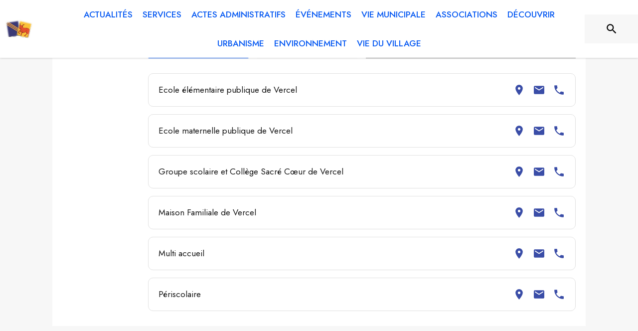

--- FILE ---
content_type: text/html; charset=utf-8
request_url: https://www.intramuros.org/vercel-villedieu-le-camp/etablissements_scolaires
body_size: 29538
content:
<!DOCTYPE html><html lang="fr"><head><meta charSet="utf-8"/><meta name="viewport" content="minimum-scale=1, initial-scale=1, width=device-width, shrink-to-fit=no"/><title>Etablissements scolaire-Petite enfance - Vercel-Villedieu-le-Camp</title><meta name="description" content="Retrouvez tous les établissements scolaires de Vercel-Villedieu-le-Camp et des alentours."/><meta property="og:title" content="Etablissements scolaire-Petite enfance | Vercel-Villedieu-le-Camp"/><meta property="og:description" content="Retrouvez tous les établissements scolaires de Vercel-Villedieu-le-Camp et des alentours."/><meta property="og:image" content="https://files.appli-intramuros.com/city_logo/agglo/411/4ab233e776689434393c2dde986e72e8_Vercel-Vil.jpg"/><meta property="og:image:url" content="https://files.appli-intramuros.com/city_logo/agglo/411/4ab233e776689434393c2dde986e72e8_Vercel-Vil.jpg"/><meta property="og:image:secure_url" content="https://files.appli-intramuros.com/city_logo/agglo/411/4ab233e776689434393c2dde986e72e8_Vercel-Vil.jpg"/><meta name="twitter:card" content="summary"/><meta name="twitter:title" content="Etablissements scolaire-Petite enfance | Vercel-Villedieu-le-Camp"/><meta name="twitter:description" content="Retrouvez tous les établissements scolaires de Vercel-Villedieu-le-Camp et des alentours."/><link rel="preload" href="https://files.appli-intramuros.com/img/websettings/cover/2096/49fc371feed4e6ce52ad7ac72cda52f_default.jpg" as="image"/><link rel="preload" href="https://files.appli-intramuros.com/city_logo/agglo/411/4ab233e776689434393c2dde986e72e8_Vercel-Vil.jpg" as="image"/><meta name="next-head-count" content="14"/><meta name="theme-color" content="#ffffff"/><meta name="emotion-insertion-point" content=""/><style data-emotion="mui-global 0"></style><style data-emotion="mui-global kifk6y">html{-webkit-font-smoothing:antialiased;-moz-osx-font-smoothing:grayscale;box-sizing:border-box;-webkit-text-size-adjust:100%;}*,*::before,*::after{box-sizing:inherit;}strong,b{font-weight:700;}body{margin:0;color:#3a3a3a;font-family:Jost,sans-serif;font-weight:400;font-size:1.0714285714285714rem;line-height:1.5;background-color:#F7F7F7;}@media print{body{background-color:#fff;}}body::backdrop{background-color:#F7F7F7;}</style><style data-emotion="mui-global 1prfaxn">@-webkit-keyframes mui-auto-fill{from{display:block;}}@keyframes mui-auto-fill{from{display:block;}}@-webkit-keyframes mui-auto-fill-cancel{from{display:block;}}@keyframes mui-auto-fill-cancel{from{display:block;}}</style><style data-emotion="mui b5hn3i qp2tvn ta5v46 pkj5ak gcbzn1 1d7v3j3 169c2c6 s7a2vx 1d3bbye 1lt0fuf 1gwkezf n9uxqp 10c4doa lgim5d 198hg1l tzs92q i4xs9k 1tqofue 80tkbo 6774xl c5mwu3 1sog5kw 15bqboc ffqc2y 1l6ecem 1nn7gd0 i7rh7p isbt42 1d42xik 1e22394 1w6tuh5 ac6w3d z5el2d feqhe6 55nfzs daetno c6bojz 1nvf7g0 1a522ha 1b1jvye kcg5dj 16a96b4 1yt83tc tub8wq 333a9b 1c5eoyo xzx6mu 1u2wny6 pizwlz 13ltmqx 19zflsl 1f35cua v3z1wi">.mui-b5hn3i{background-color:transparent;color:#3a3a3a;-webkit-transition:box-shadow 300ms cubic-bezier(0.4, 0, 0.2, 1) 0ms;transition:box-shadow 300ms cubic-bezier(0.4, 0, 0.2, 1) 0ms;box-shadow:0px 2px 4px -1px rgba(0,0,0,0.2),0px 4px 5px 0px rgba(0,0,0,0.14),0px 1px 10px 0px rgba(0,0,0,0.12);display:-webkit-box;display:-webkit-flex;display:-ms-flexbox;display:flex;-webkit-flex-direction:column;-ms-flex-direction:column;flex-direction:column;width:100%;box-sizing:border-box;-webkit-flex-shrink:0;-ms-flex-negative:0;flex-shrink:0;position:-webkit-sticky;position:sticky;z-index:1100;top:0;left:auto;right:0;background-color:#ffffff;color:rgba(0, 0, 0, 0.87);}.mui-qp2tvn{box-sizing:border-box;display:-webkit-box;display:-webkit-flex;display:-ms-flexbox;display:flex;-webkit-box-flex-wrap:wrap;-webkit-flex-wrap:wrap;-ms-flex-wrap:wrap;flex-wrap:wrap;width:100%;-webkit-flex-direction:row;-ms-flex-direction:row;flex-direction:row;-webkit-box-pack:justify;-webkit-justify-content:space-between;justify-content:space-between;-webkit-align-content:space-between;-ms-flex-line-pack:space-between;align-content:space-between;}.mui-ta5v46{box-sizing:border-box;display:-webkit-box;display:-webkit-flex;display:-ms-flexbox;display:flex;-webkit-box-flex-wrap:wrap;-webkit-flex-wrap:wrap;-ms-flex-wrap:wrap;flex-wrap:wrap;width:100%;-webkit-flex-direction:row;-ms-flex-direction:row;flex-direction:row;-webkit-box-pack:center;-ms-flex-pack:center;-webkit-justify-content:center;justify-content:center;-webkit-align-items:flex-start;-webkit-box-align:flex-start;-ms-flex-align:flex-start;align-items:flex-start;}.mui-pkj5ak{box-sizing:border-box;margin:0;-webkit-flex-direction:row;-ms-flex-direction:row;flex-direction:row;-webkit-flex-basis:100%;-ms-flex-preferred-size:100%;flex-basis:100%;-webkit-box-flex:0;-webkit-flex-grow:0;-ms-flex-positive:0;flex-grow:0;max-width:100%;}@media (min-width:600px){.mui-pkj5ak{-webkit-flex-basis:100%;-ms-flex-preferred-size:100%;flex-basis:100%;-webkit-box-flex:0;-webkit-flex-grow:0;-ms-flex-positive:0;flex-grow:0;max-width:100%;}}@media (min-width:960px){.mui-pkj5ak{-webkit-flex-basis:100%;-ms-flex-preferred-size:100%;flex-basis:100%;-webkit-box-flex:0;-webkit-flex-grow:0;-ms-flex-positive:0;flex-grow:0;max-width:100%;}}@media (min-width:1200px){.mui-pkj5ak{-webkit-flex-basis:100%;-ms-flex-preferred-size:100%;flex-basis:100%;-webkit-box-flex:0;-webkit-flex-grow:0;-ms-flex-positive:0;flex-grow:0;max-width:100%;}}@media (min-width:1536px){.mui-pkj5ak{-webkit-flex-basis:100%;-ms-flex-preferred-size:100%;flex-basis:100%;-webkit-box-flex:0;-webkit-flex-grow:0;-ms-flex-positive:0;flex-grow:0;max-width:100%;}}.mui-gcbzn1{box-sizing:border-box;margin:0;-webkit-flex-direction:row;-ms-flex-direction:row;flex-direction:row;-webkit-flex-basis:50%;-ms-flex-preferred-size:50%;flex-basis:50%;-webkit-box-flex:0;-webkit-flex-grow:0;-ms-flex-positive:0;flex-grow:0;max-width:50%;}@media (min-width:600px){.mui-gcbzn1{-webkit-flex-basis:50%;-ms-flex-preferred-size:50%;flex-basis:50%;-webkit-box-flex:0;-webkit-flex-grow:0;-ms-flex-positive:0;flex-grow:0;max-width:50%;}}@media (min-width:960px){.mui-gcbzn1{-webkit-flex-basis:50%;-ms-flex-preferred-size:50%;flex-basis:50%;-webkit-box-flex:0;-webkit-flex-grow:0;-ms-flex-positive:0;flex-grow:0;max-width:50%;}}@media (min-width:1200px){.mui-gcbzn1{-webkit-flex-basis:8.333333%;-ms-flex-preferred-size:8.333333%;flex-basis:8.333333%;-webkit-box-flex:0;-webkit-flex-grow:0;-ms-flex-positive:0;flex-grow:0;max-width:8.333333%;}}@media (min-width:1536px){.mui-gcbzn1{-webkit-flex-basis:8.333333%;-ms-flex-preferred-size:8.333333%;flex-basis:8.333333%;-webkit-box-flex:0;-webkit-flex-grow:0;-ms-flex-positive:0;flex-grow:0;max-width:8.333333%;}}@media (min-width:0px){.mui-gcbzn1{display:block;}}@media (min-width:600px){.mui-gcbzn1{display:block;}}@media (min-width:960px){.mui-gcbzn1{display:block;}}@media (min-width:1200px){.mui-gcbzn1{display:block;}}@media (min-width:1536px){.mui-gcbzn1{display:block;}}.mui-1d7v3j3{box-sizing:border-box;display:-webkit-box;display:-webkit-flex;display:-ms-flexbox;display:flex;-webkit-box-flex-wrap:wrap;-webkit-flex-wrap:wrap;-ms-flex-wrap:wrap;flex-wrap:wrap;width:100%;-webkit-flex-direction:row;-ms-flex-direction:row;flex-direction:row;-webkit-align-items:center;-webkit-box-align:center;-ms-flex-align:center;align-items:center;-webkit-box-pack:start;-ms-flex-pack:start;-webkit-justify-content:flex-start;justify-content:flex-start;}.mui-169c2c6{margin:0;font-family:Jost,sans-serif;font-weight:400;font-size:1.0714285714285714rem;line-height:1.5;}.mui-s7a2vx{box-sizing:border-box;margin:0;-webkit-flex-direction:row;-ms-flex-direction:row;flex-direction:row;-webkit-flex-basis:50%;-ms-flex-preferred-size:50%;flex-basis:50%;-webkit-box-flex:0;-webkit-flex-grow:0;-ms-flex-positive:0;flex-grow:0;max-width:50%;}@media (min-width:600px){.mui-s7a2vx{-webkit-flex-basis:50%;-ms-flex-preferred-size:50%;flex-basis:50%;-webkit-box-flex:0;-webkit-flex-grow:0;-ms-flex-positive:0;flex-grow:0;max-width:50%;}}@media (min-width:960px){.mui-s7a2vx{-webkit-flex-basis:50%;-ms-flex-preferred-size:50%;flex-basis:50%;-webkit-box-flex:0;-webkit-flex-grow:0;-ms-flex-positive:0;flex-grow:0;max-width:50%;}}@media (min-width:1200px){.mui-s7a2vx{-webkit-flex-basis:83.333333%;-ms-flex-preferred-size:83.333333%;flex-basis:83.333333%;-webkit-box-flex:0;-webkit-flex-grow:0;-ms-flex-positive:0;flex-grow:0;max-width:83.333333%;}}@media (min-width:1536px){.mui-s7a2vx{-webkit-flex-basis:83.333333%;-ms-flex-preferred-size:83.333333%;flex-basis:83.333333%;-webkit-box-flex:0;-webkit-flex-grow:0;-ms-flex-positive:0;flex-grow:0;max-width:83.333333%;}}.mui-1d3bbye{box-sizing:border-box;display:-webkit-box;display:-webkit-flex;display:-ms-flexbox;display:flex;-webkit-box-flex-wrap:wrap;-webkit-flex-wrap:wrap;-ms-flex-wrap:wrap;flex-wrap:wrap;width:100%;-webkit-flex-direction:row;-ms-flex-direction:row;flex-direction:row;}.mui-1lt0fuf{box-sizing:border-box;margin:0;-webkit-flex-direction:row;-ms-flex-direction:row;flex-direction:row;-webkit-flex-basis:100%;-ms-flex-preferred-size:100%;flex-basis:100%;-webkit-box-flex:0;-webkit-flex-grow:0;-ms-flex-positive:0;flex-grow:0;max-width:100%;}@media (min-width:600px){.mui-1lt0fuf{-webkit-flex-basis:100%;-ms-flex-preferred-size:100%;flex-basis:100%;-webkit-box-flex:0;-webkit-flex-grow:0;-ms-flex-positive:0;flex-grow:0;max-width:100%;}}@media (min-width:960px){.mui-1lt0fuf{-webkit-flex-basis:100%;-ms-flex-preferred-size:100%;flex-basis:100%;-webkit-box-flex:0;-webkit-flex-grow:0;-ms-flex-positive:0;flex-grow:0;max-width:100%;}}@media (min-width:1200px){.mui-1lt0fuf{-webkit-flex-basis:100%;-ms-flex-preferred-size:100%;flex-basis:100%;-webkit-box-flex:0;-webkit-flex-grow:0;-ms-flex-positive:0;flex-grow:0;max-width:100%;}}@media (min-width:1536px){.mui-1lt0fuf{-webkit-flex-basis:100%;-ms-flex-preferred-size:100%;flex-basis:100%;-webkit-box-flex:0;-webkit-flex-grow:0;-ms-flex-positive:0;flex-grow:0;max-width:100%;}}@media (min-width:0px){.mui-1lt0fuf{display:none;}}@media (min-width:1200px){.mui-1lt0fuf{display:block;}}.mui-1gwkezf{box-sizing:border-box;margin:0;-webkit-flex-direction:row;-ms-flex-direction:row;flex-direction:row;-webkit-flex-basis:100%;-ms-flex-preferred-size:100%;flex-basis:100%;-webkit-box-flex:0;-webkit-flex-grow:0;-ms-flex-positive:0;flex-grow:0;max-width:100%;}@media (min-width:600px){.mui-1gwkezf{-webkit-flex-basis:100%;-ms-flex-preferred-size:100%;flex-basis:100%;-webkit-box-flex:0;-webkit-flex-grow:0;-ms-flex-positive:0;flex-grow:0;max-width:100%;}}@media (min-width:960px){.mui-1gwkezf{-webkit-flex-basis:100%;-ms-flex-preferred-size:100%;flex-basis:100%;-webkit-box-flex:0;-webkit-flex-grow:0;-ms-flex-positive:0;flex-grow:0;max-width:100%;}}@media (min-width:1200px){.mui-1gwkezf{-webkit-flex-basis:100%;-ms-flex-preferred-size:100%;flex-basis:100%;-webkit-box-flex:0;-webkit-flex-grow:0;-ms-flex-positive:0;flex-grow:0;max-width:100%;}}@media (min-width:1536px){.mui-1gwkezf{-webkit-flex-basis:100%;-ms-flex-preferred-size:100%;flex-basis:100%;-webkit-box-flex:0;-webkit-flex-grow:0;-ms-flex-positive:0;flex-grow:0;max-width:100%;}}@media (min-width:0px){.mui-1gwkezf{display:block;}}@media (min-width:1200px){.mui-1gwkezf{display:none;}}.mui-n9uxqp{box-sizing:border-box;display:-webkit-box;display:-webkit-flex;display:-ms-flexbox;display:flex;-webkit-box-flex-wrap:wrap;-webkit-flex-wrap:wrap;-ms-flex-wrap:wrap;flex-wrap:wrap;width:100%;-webkit-flex-direction:row;-ms-flex-direction:row;flex-direction:row;-webkit-align-content:center;-ms-flex-line-pack:center;align-content:center;-webkit-box-pack:end;-ms-flex-pack:end;-webkit-justify-content:flex-end;justify-content:flex-end;}.mui-10c4doa{box-sizing:border-box;margin:0;-webkit-flex-direction:row;-ms-flex-direction:row;flex-direction:row;}@media (min-width:1200px){.mui-10c4doa{-webkit-flex-basis:8.333333%;-ms-flex-preferred-size:8.333333%;flex-basis:8.333333%;-webkit-box-flex:0;-webkit-flex-grow:0;-ms-flex-positive:0;flex-grow:0;max-width:8.333333%;}}@media (min-width:1536px){.mui-10c4doa{-webkit-flex-basis:8.333333%;-ms-flex-preferred-size:8.333333%;flex-basis:8.333333%;-webkit-box-flex:0;-webkit-flex-grow:0;-ms-flex-positive:0;flex-grow:0;max-width:8.333333%;}}@media (min-width:0px){.mui-10c4doa{display:none;}}@media (min-width:600px){.mui-10c4doa{display:none;}}@media (min-width:960px){.mui-10c4doa{display:none;}}@media (min-width:1200px){.mui-10c4doa{display:block;}}@media (min-width:1536px){.mui-10c4doa{display:block;}}.mui-lgim5d{box-sizing:border-box;display:-webkit-box;display:-webkit-flex;display:-ms-flexbox;display:flex;-webkit-box-flex-wrap:wrap;-webkit-flex-wrap:wrap;-ms-flex-wrap:wrap;flex-wrap:wrap;width:100%;-webkit-flex-direction:column;-ms-flex-direction:column;flex-direction:column;-webkit-align-items:center;-webkit-box-align:center;-ms-flex-align:center;align-items:center;-webkit-box-pack:center;-ms-flex-pack:center;-webkit-justify-content:center;justify-content:center;}.mui-lgim5d>.MuiGrid-item{max-width:none;}.mui-198hg1l{box-sizing:border-box;-webkit-flex-direction:row;-ms-flex-direction:row;flex-direction:row;}@media (min-width:0px){.mui-198hg1l{display:none;}}@media (min-width:600px){.mui-198hg1l{display:none;}}@media (min-width:960px){.mui-198hg1l{display:block;}}@media (min-width:1200px){.mui-198hg1l{display:block;}}@media (min-width:1536px){.mui-198hg1l{display:block;}}.mui-tzs92q{box-sizing:border-box;display:-webkit-box;display:-webkit-flex;display:-ms-flexbox;display:flex;-webkit-box-flex-wrap:wrap;-webkit-flex-wrap:wrap;-ms-flex-wrap:wrap;flex-wrap:wrap;width:100%;-webkit-flex-direction:row;-ms-flex-direction:row;flex-direction:row;-webkit-box-pack:center;-ms-flex-pack:center;-webkit-justify-content:center;justify-content:center;-webkit-align-items:center;-webkit-box-align:center;-ms-flex-align:center;align-items:center;}.mui-i4xs9k:before{display:block;content:"";width:100%;height:100%;position:absolute;left:0;top:0;right:0;bottom:0;}.mui-1tqofue{-webkit-user-select:none;-moz-user-select:none;-ms-user-select:none;user-select:none;width:1em;height:1em;display:inline-block;fill:currentColor;-webkit-flex-shrink:0;-ms-flex-negative:0;flex-shrink:0;-webkit-transition:fill 200ms cubic-bezier(0.4, 0, 0.2, 1) 0ms;transition:fill 200ms cubic-bezier(0.4, 0, 0.2, 1) 0ms;font-size:1.6071428571428572rem;}@media (min-width:0px){.mui-1tqofue{display:none;}}@media (min-width:960px){.mui-1tqofue{display:block;}}@media (min-width:1536px){.mui-1tqofue{display:none;}}.mui-80tkbo{-webkit-user-select:none;-moz-user-select:none;-ms-user-select:none;user-select:none;width:1em;height:1em;display:inline-block;fill:currentColor;-webkit-flex-shrink:0;-ms-flex-negative:0;flex-shrink:0;-webkit-transition:fill 200ms cubic-bezier(0.4, 0, 0.2, 1) 0ms;transition:fill 200ms cubic-bezier(0.4, 0, 0.2, 1) 0ms;font-size:1.6071428571428572rem;}@media (min-width:0px){.mui-80tkbo{display:none;}}@media (min-width:600px){.mui-80tkbo{display:none;}}@media (min-width:960px){.mui-80tkbo{display:none;}}@media (min-width:1200px){.mui-80tkbo{display:none;}}@media (min-width:1536px){.mui-80tkbo{display:block;}}.mui-6774xl{margin:0;font-family:Jost,sans-serif;font-weight:400;font-size:1.0714285714285714rem;line-height:1.5;}@media (min-width:0px){.mui-6774xl{display:none;}}@media (min-width:600px){.mui-6774xl{display:none;}}@media (min-width:960px){.mui-6774xl{display:none;}}@media (min-width:1200px){.mui-6774xl{display:none;}}@media (min-width:1536px){.mui-6774xl{display:block;}}.mui-c5mwu3{box-sizing:border-box;display:-webkit-box;display:-webkit-flex;display:-ms-flexbox;display:flex;-webkit-box-flex-wrap:wrap;-webkit-flex-wrap:wrap;-ms-flex-wrap:wrap;flex-wrap:wrap;width:100%;-webkit-flex-direction:column;-ms-flex-direction:column;flex-direction:column;-webkit-box-pack:start;-ms-flex-pack:start;-webkit-justify-content:flex-start;justify-content:flex-start;-webkit-align-items:center;-webkit-box-align:center;-ms-flex-align:center;align-items:center;}.mui-c5mwu3>.MuiGrid-item{max-width:none;}.mui-1sog5kw{margin:0;font-family:Jost,sans-serif;font-weight:400;font-size:2.2767857142857144rem;line-height:1.235;text-align:right;}.mui-15bqboc{box-sizing:border-box;display:-webkit-box;display:-webkit-flex;display:-ms-flexbox;display:flex;-webkit-box-flex-wrap:wrap;-webkit-flex-wrap:wrap;-ms-flex-wrap:wrap;flex-wrap:wrap;width:100%;-webkit-flex-direction:row;-ms-flex-direction:row;flex-direction:row;-webkit-box-pack:start;-ms-flex-pack:start;-webkit-justify-content:flex-start;justify-content:flex-start;-webkit-align-items:flex-start;-webkit-box-align:flex-start;-ms-flex-align:flex-start;align-items:flex-start;}.mui-ffqc2y{box-sizing:border-box;margin:0;-webkit-flex-direction:row;-ms-flex-direction:row;flex-direction:row;-webkit-flex-basis:100%;-ms-flex-preferred-size:100%;flex-basis:100%;-webkit-box-flex:0;-webkit-flex-grow:0;-ms-flex-positive:0;flex-grow:0;max-width:100%;}@media (min-width:600px){.mui-ffqc2y{-webkit-flex-basis:100%;-ms-flex-preferred-size:100%;flex-basis:100%;-webkit-box-flex:0;-webkit-flex-grow:0;-ms-flex-positive:0;flex-grow:0;max-width:100%;}}@media (min-width:960px){.mui-ffqc2y{-webkit-flex-basis:16.666667%;-ms-flex-preferred-size:16.666667%;flex-basis:16.666667%;-webkit-box-flex:0;-webkit-flex-grow:0;-ms-flex-positive:0;flex-grow:0;max-width:16.666667%;}}@media (min-width:1200px){.mui-ffqc2y{-webkit-flex-basis:16.666667%;-ms-flex-preferred-size:16.666667%;flex-basis:16.666667%;-webkit-box-flex:0;-webkit-flex-grow:0;-ms-flex-positive:0;flex-grow:0;max-width:16.666667%;}}@media (min-width:1536px){.mui-ffqc2y{-webkit-flex-basis:16.666667%;-ms-flex-preferred-size:16.666667%;flex-basis:16.666667%;-webkit-box-flex:0;-webkit-flex-grow:0;-ms-flex-positive:0;flex-grow:0;max-width:16.666667%;}}.mui-1l6ecem{box-sizing:border-box;margin:0;-webkit-flex-direction:row;-ms-flex-direction:row;flex-direction:row;-webkit-flex-basis:100%;-ms-flex-preferred-size:100%;flex-basis:100%;-webkit-box-flex:0;-webkit-flex-grow:0;-ms-flex-positive:0;flex-grow:0;max-width:100%;}@media (min-width:600px){.mui-1l6ecem{-webkit-flex-basis:100%;-ms-flex-preferred-size:100%;flex-basis:100%;-webkit-box-flex:0;-webkit-flex-grow:0;-ms-flex-positive:0;flex-grow:0;max-width:100%;}}@media (min-width:960px){.mui-1l6ecem{-webkit-flex-basis:83.333333%;-ms-flex-preferred-size:83.333333%;flex-basis:83.333333%;-webkit-box-flex:0;-webkit-flex-grow:0;-ms-flex-positive:0;flex-grow:0;max-width:83.333333%;}}@media (min-width:1200px){.mui-1l6ecem{-webkit-flex-basis:83.333333%;-ms-flex-preferred-size:83.333333%;flex-basis:83.333333%;-webkit-box-flex:0;-webkit-flex-grow:0;-ms-flex-positive:0;flex-grow:0;max-width:83.333333%;}}@media (min-width:1536px){.mui-1l6ecem{-webkit-flex-basis:83.333333%;-ms-flex-preferred-size:83.333333%;flex-basis:83.333333%;-webkit-box-flex:0;-webkit-flex-grow:0;-ms-flex-positive:0;flex-grow:0;max-width:83.333333%;}}.mui-1nn7gd0{box-sizing:border-box;display:-webkit-box;display:-webkit-flex;display:-ms-flexbox;display:flex;-webkit-box-flex-wrap:wrap;-webkit-flex-wrap:wrap;-ms-flex-wrap:wrap;flex-wrap:wrap;width:100%;-webkit-flex-direction:row;-ms-flex-direction:row;flex-direction:row;margin-top:-16px;width:calc(100% + 16px);margin-left:-16px;-webkit-box-pack:justify;-webkit-justify-content:space-between;justify-content:space-between;-webkit-align-items:flex-end;-webkit-box-align:flex-end;-ms-flex-align:flex-end;align-items:flex-end;}.mui-1nn7gd0>.MuiGrid-item{padding-top:16px;}.mui-1nn7gd0>.MuiGrid-item{padding-left:16px;}.mui-i7rh7p{box-sizing:border-box;margin:0;-webkit-flex-direction:row;-ms-flex-direction:row;flex-direction:row;-webkit-flex-basis:100%;-ms-flex-preferred-size:100%;flex-basis:100%;-webkit-box-flex:0;-webkit-flex-grow:0;-ms-flex-positive:0;flex-grow:0;max-width:100%;}@media (min-width:600px){.mui-i7rh7p{-webkit-flex-basis:100%;-ms-flex-preferred-size:100%;flex-basis:100%;-webkit-box-flex:0;-webkit-flex-grow:0;-ms-flex-positive:0;flex-grow:0;max-width:100%;}}@media (min-width:960px){.mui-i7rh7p{-webkit-flex-basis:50%;-ms-flex-preferred-size:50%;flex-basis:50%;-webkit-box-flex:0;-webkit-flex-grow:0;-ms-flex-positive:0;flex-grow:0;max-width:50%;}}@media (min-width:1200px){.mui-i7rh7p{-webkit-flex-basis:50%;-ms-flex-preferred-size:50%;flex-basis:50%;-webkit-box-flex:0;-webkit-flex-grow:0;-ms-flex-positive:0;flex-grow:0;max-width:50%;}}@media (min-width:1536px){.mui-i7rh7p{-webkit-flex-basis:50%;-ms-flex-preferred-size:50%;flex-basis:50%;-webkit-box-flex:0;-webkit-flex-grow:0;-ms-flex-positive:0;flex-grow:0;max-width:50%;}}.mui-isbt42{box-sizing:border-box;display:-webkit-box;display:-webkit-flex;display:-ms-flexbox;display:flex;-webkit-box-flex-wrap:wrap;-webkit-flex-wrap:wrap;-ms-flex-wrap:wrap;flex-wrap:wrap;width:100%;-webkit-flex-direction:row;-ms-flex-direction:row;flex-direction:row;margin-top:-16px;width:calc(100% + 16px);margin-left:-16px;}.mui-isbt42>.MuiGrid-item{padding-top:16px;}.mui-isbt42>.MuiGrid-item{padding-left:16px;}.mui-1d42xik{box-sizing:border-box;margin:0;-webkit-flex-direction:row;-ms-flex-direction:row;flex-direction:row;-webkit-flex-basis:50%;-ms-flex-preferred-size:50%;flex-basis:50%;-webkit-box-flex:0;-webkit-flex-grow:0;-ms-flex-positive:0;flex-grow:0;max-width:50%;}@media (min-width:600px){.mui-1d42xik{-webkit-flex-basis:50%;-ms-flex-preferred-size:50%;flex-basis:50%;-webkit-box-flex:0;-webkit-flex-grow:0;-ms-flex-positive:0;flex-grow:0;max-width:50%;}}@media (min-width:960px){.mui-1d42xik{-webkit-flex-basis:50%;-ms-flex-preferred-size:50%;flex-basis:50%;-webkit-box-flex:0;-webkit-flex-grow:0;-ms-flex-positive:0;flex-grow:0;max-width:50%;}}@media (min-width:1200px){.mui-1d42xik{-webkit-flex-basis:50%;-ms-flex-preferred-size:50%;flex-basis:50%;-webkit-box-flex:0;-webkit-flex-grow:0;-ms-flex-positive:0;flex-grow:0;max-width:50%;}}@media (min-width:1536px){.mui-1d42xik{-webkit-flex-basis:50%;-ms-flex-preferred-size:50%;flex-basis:50%;-webkit-box-flex:0;-webkit-flex-grow:0;-ms-flex-positive:0;flex-grow:0;max-width:50%;}}.mui-1e22394{display:-webkit-inline-box;display:-webkit-inline-flex;display:-ms-inline-flexbox;display:inline-flex;-webkit-align-items:center;-webkit-box-align:center;-ms-flex-align:center;align-items:center;-webkit-box-pack:center;-ms-flex-pack:center;-webkit-justify-content:center;justify-content:center;position:relative;box-sizing:border-box;-webkit-tap-highlight-color:transparent;background-color:transparent;outline:0;border:0;margin:0;border-radius:0;padding:0;cursor:pointer;-webkit-user-select:none;-moz-user-select:none;-ms-user-select:none;user-select:none;vertical-align:middle;-moz-appearance:none;-webkit-appearance:none;-webkit-text-decoration:none;text-decoration:none;color:inherit;font-family:Jost,sans-serif;font-weight:500;font-size:0.9375rem;line-height:1.75;text-transform:uppercase;min-width:64px;padding:6px 8px;border-radius:4px;-webkit-transition:background-color 250ms cubic-bezier(0.4, 0, 0.2, 1) 0ms,box-shadow 250ms cubic-bezier(0.4, 0, 0.2, 1) 0ms,border-color 250ms cubic-bezier(0.4, 0, 0.2, 1) 0ms,color 250ms cubic-bezier(0.4, 0, 0.2, 1) 0ms;transition:background-color 250ms cubic-bezier(0.4, 0, 0.2, 1) 0ms,box-shadow 250ms cubic-bezier(0.4, 0, 0.2, 1) 0ms,border-color 250ms cubic-bezier(0.4, 0, 0.2, 1) 0ms,color 250ms cubic-bezier(0.4, 0, 0.2, 1) 0ms;color:#003057;width:100%;}.mui-1e22394::-moz-focus-inner{border-style:none;}.mui-1e22394.Mui-disabled{pointer-events:none;cursor:default;}@media print{.mui-1e22394{-webkit-print-color-adjust:exact;color-adjust:exact;}}.mui-1e22394:hover{-webkit-text-decoration:none;text-decoration:none;background-color:rgba(0, 48, 87, 0.04);}@media (hover: none){.mui-1e22394:hover{background-color:transparent;}}.mui-1e22394.Mui-disabled{color:rgba(0, 0, 0, 0.26);}.mui-1w6tuh5{margin:0;font-family:Jost,sans-serif;font-weight:400;font-size:1.0714285714285714rem;line-height:1.75;text-align:center;}.mui-ac6w3d{box-sizing:border-box;display:-webkit-box;display:-webkit-flex;display:-ms-flexbox;display:flex;-webkit-box-flex-wrap:wrap;-webkit-flex-wrap:wrap;-ms-flex-wrap:wrap;flex-wrap:wrap;width:100%;-webkit-flex-direction:row;-ms-flex-direction:row;flex-direction:row;-webkit-align-items:flex-end;-webkit-box-align:flex-end;-ms-flex-align:flex-end;align-items:flex-end;}.mui-z5el2d{box-sizing:border-box;margin:0;-webkit-flex-direction:row;-ms-flex-direction:row;flex-direction:row;-webkit-flex-basis:0;-ms-flex-preferred-size:0;flex-basis:0;-webkit-box-flex:1;-webkit-flex-grow:1;-ms-flex-positive:1;flex-grow:1;max-width:100%;}@media (min-width:600px){.mui-z5el2d{-webkit-flex-basis:0;-ms-flex-preferred-size:0;flex-basis:0;-webkit-box-flex:1;-webkit-flex-grow:1;-ms-flex-positive:1;flex-grow:1;max-width:100%;}}@media (min-width:960px){.mui-z5el2d{-webkit-flex-basis:0;-ms-flex-preferred-size:0;flex-basis:0;-webkit-box-flex:1;-webkit-flex-grow:1;-ms-flex-positive:1;flex-grow:1;max-width:100%;}}@media (min-width:1200px){.mui-z5el2d{-webkit-flex-basis:0;-ms-flex-preferred-size:0;flex-basis:0;-webkit-box-flex:1;-webkit-flex-grow:1;-ms-flex-positive:1;flex-grow:1;max-width:100%;}}@media (min-width:1536px){.mui-z5el2d{-webkit-flex-basis:0;-ms-flex-preferred-size:0;flex-basis:0;-webkit-box-flex:1;-webkit-flex-grow:1;-ms-flex-positive:1;flex-grow:1;max-width:100%;}}.mui-feqhe6{display:-webkit-inline-box;display:-webkit-inline-flex;display:-ms-inline-flexbox;display:inline-flex;-webkit-flex-direction:column;-ms-flex-direction:column;flex-direction:column;position:relative;min-width:0;padding:0;margin:0;border:0;vertical-align:top;width:100%;}.mui-55nfzs{color:#55798B;font-family:Jost,sans-serif;font-weight:400;font-size:1.0714285714285714rem;line-height:1.4375em;padding:0;position:relative;display:block;transform-origin:top left;white-space:nowrap;overflow:hidden;text-overflow:ellipsis;max-width:100%;position:absolute;left:0;top:0;-webkit-transform:translate(0, 20px) scale(1);-moz-transform:translate(0, 20px) scale(1);-ms-transform:translate(0, 20px) scale(1);transform:translate(0, 20px) scale(1);-webkit-transition:color 200ms cubic-bezier(0.0, 0, 0.2, 1) 0ms,-webkit-transform 200ms cubic-bezier(0.0, 0, 0.2, 1) 0ms,max-width 200ms cubic-bezier(0.0, 0, 0.2, 1) 0ms;transition:color 200ms cubic-bezier(0.0, 0, 0.2, 1) 0ms,transform 200ms cubic-bezier(0.0, 0, 0.2, 1) 0ms,max-width 200ms cubic-bezier(0.0, 0, 0.2, 1) 0ms;}.mui-55nfzs.Mui-focused{color:#003057;}.mui-55nfzs.Mui-disabled{color:rgba(0, 0, 0, 0.38);}.mui-55nfzs.Mui-error{color:#E80800;}.mui-daetno{font-family:Jost,sans-serif;font-weight:400;font-size:1.0714285714285714rem;line-height:1.4375em;color:#3a3a3a;box-sizing:border-box;position:relative;cursor:text;display:-webkit-inline-box;display:-webkit-inline-flex;display:-ms-inline-flexbox;display:inline-flex;-webkit-align-items:center;-webkit-box-align:center;-ms-flex-align:center;align-items:center;width:100%;position:relative;}.mui-daetno.Mui-disabled{color:rgba(0, 0, 0, 0.38);cursor:default;}label+.mui-daetno{margin-top:16px;}.mui-daetno::after{border-bottom:2px solid #003057;left:0;bottom:0;content:"";position:absolute;right:0;-webkit-transform:scaleX(0);-moz-transform:scaleX(0);-ms-transform:scaleX(0);transform:scaleX(0);-webkit-transition:-webkit-transform 200ms cubic-bezier(0.0, 0, 0.2, 1) 0ms;transition:transform 200ms cubic-bezier(0.0, 0, 0.2, 1) 0ms;pointer-events:none;}.mui-daetno.Mui-focused:after{-webkit-transform:scaleX(1) translateX(0);-moz-transform:scaleX(1) translateX(0);-ms-transform:scaleX(1) translateX(0);transform:scaleX(1) translateX(0);}.mui-daetno.Mui-error::before,.mui-daetno.Mui-error::after{border-bottom-color:#E80800;}.mui-daetno::before{border-bottom:1px solid rgba(0, 0, 0, 0.42);left:0;bottom:0;content:"\00a0";position:absolute;right:0;-webkit-transition:border-bottom-color 200ms cubic-bezier(0.4, 0, 0.2, 1) 0ms;transition:border-bottom-color 200ms cubic-bezier(0.4, 0, 0.2, 1) 0ms;pointer-events:none;}.mui-daetno:hover:not(.Mui-disabled, .Mui-error):before{border-bottom:2px solid #3a3a3a;}@media (hover: none){.mui-daetno:hover:not(.Mui-disabled, .Mui-error):before{border-bottom:1px solid rgba(0, 0, 0, 0.42);}}.mui-daetno.Mui-disabled:before{border-bottom-style:dotted;}.mui-c6bojz{font:inherit;letter-spacing:inherit;color:currentColor;padding:4px 0 5px;border:0;box-sizing:content-box;background:none;height:1.4375em;margin:0;-webkit-tap-highlight-color:transparent;display:block;min-width:0;width:100%;-webkit-animation-name:mui-auto-fill-cancel;animation-name:mui-auto-fill-cancel;-webkit-animation-duration:10ms;animation-duration:10ms;-moz-appearance:textfield;}.mui-c6bojz::-webkit-input-placeholder{color:currentColor;opacity:0.42;-webkit-transition:opacity 200ms cubic-bezier(0.4, 0, 0.2, 1) 0ms;transition:opacity 200ms cubic-bezier(0.4, 0, 0.2, 1) 0ms;}.mui-c6bojz::-moz-placeholder{color:currentColor;opacity:0.42;-webkit-transition:opacity 200ms cubic-bezier(0.4, 0, 0.2, 1) 0ms;transition:opacity 200ms cubic-bezier(0.4, 0, 0.2, 1) 0ms;}.mui-c6bojz:-ms-input-placeholder{color:currentColor;opacity:0.42;-webkit-transition:opacity 200ms cubic-bezier(0.4, 0, 0.2, 1) 0ms;transition:opacity 200ms cubic-bezier(0.4, 0, 0.2, 1) 0ms;}.mui-c6bojz::-ms-input-placeholder{color:currentColor;opacity:0.42;-webkit-transition:opacity 200ms cubic-bezier(0.4, 0, 0.2, 1) 0ms;transition:opacity 200ms cubic-bezier(0.4, 0, 0.2, 1) 0ms;}.mui-c6bojz:focus{outline:0;}.mui-c6bojz:invalid{box-shadow:none;}.mui-c6bojz::-webkit-search-decoration{-webkit-appearance:none;}label[data-shrink=false]+.MuiInputBase-formControl .mui-c6bojz::-webkit-input-placeholder{opacity:0!important;}label[data-shrink=false]+.MuiInputBase-formControl .mui-c6bojz::-moz-placeholder{opacity:0!important;}label[data-shrink=false]+.MuiInputBase-formControl .mui-c6bojz:-ms-input-placeholder{opacity:0!important;}label[data-shrink=false]+.MuiInputBase-formControl .mui-c6bojz::-ms-input-placeholder{opacity:0!important;}label[data-shrink=false]+.MuiInputBase-formControl .mui-c6bojz:focus::-webkit-input-placeholder{opacity:0.42;}label[data-shrink=false]+.MuiInputBase-formControl .mui-c6bojz:focus::-moz-placeholder{opacity:0.42;}label[data-shrink=false]+.MuiInputBase-formControl .mui-c6bojz:focus:-ms-input-placeholder{opacity:0.42;}label[data-shrink=false]+.MuiInputBase-formControl .mui-c6bojz:focus::-ms-input-placeholder{opacity:0.42;}.mui-c6bojz.Mui-disabled{opacity:1;-webkit-text-fill-color:rgba(0, 0, 0, 0.38);}.mui-c6bojz:-webkit-autofill{-webkit-animation-duration:5000s;animation-duration:5000s;-webkit-animation-name:mui-auto-fill;animation-name:mui-auto-fill;}.mui-1nvf7g0{display:-webkit-box;display:-webkit-flex;display:-ms-flexbox;display:flex;height:0.01em;max-height:2em;-webkit-align-items:center;-webkit-box-align:center;-ms-flex-align:center;align-items:center;white-space:nowrap;color:rgba(0, 0, 0, 0.54);margin-left:8px;}.mui-1a522ha{-webkit-user-select:none;-moz-user-select:none;-ms-user-select:none;user-select:none;width:1em;height:1em;display:inline-block;fill:currentColor;-webkit-flex-shrink:0;-ms-flex-negative:0;flex-shrink:0;-webkit-transition:fill 200ms cubic-bezier(0.4, 0, 0.2, 1) 0ms;transition:fill 200ms cubic-bezier(0.4, 0, 0.2, 1) 0ms;font-size:1.6071428571428572rem;}.mui-1b1jvye{box-sizing:border-box;display:-webkit-box;display:-webkit-flex;display:-ms-flexbox;display:flex;-webkit-box-flex-wrap:wrap;-webkit-flex-wrap:wrap;-ms-flex-wrap:wrap;flex-wrap:wrap;width:100%;-webkit-flex-direction:row;-ms-flex-direction:row;flex-direction:row;-webkit-box-pack:justify;-webkit-justify-content:space-between;justify-content:space-between;-webkit-align-items:center;-webkit-box-align:center;-ms-flex-align:center;align-items:center;}.mui-kcg5dj{box-sizing:border-box;margin:0;-webkit-flex-direction:row;-ms-flex-direction:row;flex-direction:row;-webkit-flex-basis:100%;-ms-flex-preferred-size:100%;flex-basis:100%;-webkit-box-flex:0;-webkit-flex-grow:0;-ms-flex-positive:0;flex-grow:0;max-width:100%;}@media (min-width:600px){.mui-kcg5dj{-webkit-flex-basis:75%;-ms-flex-preferred-size:75%;flex-basis:75%;-webkit-box-flex:0;-webkit-flex-grow:0;-ms-flex-positive:0;flex-grow:0;max-width:75%;}}@media (min-width:960px){.mui-kcg5dj{-webkit-flex-basis:83.333333%;-ms-flex-preferred-size:83.333333%;flex-basis:83.333333%;-webkit-box-flex:0;-webkit-flex-grow:0;-ms-flex-positive:0;flex-grow:0;max-width:83.333333%;}}@media (min-width:1200px){.mui-kcg5dj{-webkit-flex-basis:83.333333%;-ms-flex-preferred-size:83.333333%;flex-basis:83.333333%;-webkit-box-flex:0;-webkit-flex-grow:0;-ms-flex-positive:0;flex-grow:0;max-width:83.333333%;}}@media (min-width:1536px){.mui-kcg5dj{-webkit-flex-basis:83.333333%;-ms-flex-preferred-size:83.333333%;flex-basis:83.333333%;-webkit-box-flex:0;-webkit-flex-grow:0;-ms-flex-positive:0;flex-grow:0;max-width:83.333333%;}}.mui-16a96b4{box-sizing:border-box;display:-webkit-box;display:-webkit-flex;display:-ms-flexbox;display:flex;-webkit-box-flex-wrap:wrap;-webkit-flex-wrap:wrap;-ms-flex-wrap:wrap;flex-wrap:wrap;width:100%;-webkit-flex-direction:row;-ms-flex-direction:row;flex-direction:row;-webkit-box-pack:start;-ms-flex-pack:start;-webkit-justify-content:flex-start;justify-content:flex-start;-webkit-align-items:center;-webkit-box-align:center;-ms-flex-align:center;align-items:center;}.mui-1yt83tc{margin:0;font-family:Jost,sans-serif;font-weight:400;font-size:1.0714285714285714rem;line-height:1.5;text-align:left;}.mui-tub8wq{box-sizing:border-box;-webkit-flex-direction:row;-ms-flex-direction:row;flex-direction:row;}@media (min-width:0px){.mui-tub8wq{display:block;}}@media (min-width:600px){.mui-tub8wq{display:none;}}.mui-333a9b{box-sizing:border-box;margin:0;-webkit-flex-direction:row;-ms-flex-direction:row;flex-direction:row;}@media (min-width:600px){.mui-333a9b{-webkit-flex-basis:25%;-ms-flex-preferred-size:25%;flex-basis:25%;-webkit-box-flex:0;-webkit-flex-grow:0;-ms-flex-positive:0;flex-grow:0;max-width:25%;}}@media (min-width:960px){.mui-333a9b{-webkit-flex-basis:16.666667%;-ms-flex-preferred-size:16.666667%;flex-basis:16.666667%;-webkit-box-flex:0;-webkit-flex-grow:0;-ms-flex-positive:0;flex-grow:0;max-width:16.666667%;}}@media (min-width:1200px){.mui-333a9b{-webkit-flex-basis:16.666667%;-ms-flex-preferred-size:16.666667%;flex-basis:16.666667%;-webkit-box-flex:0;-webkit-flex-grow:0;-ms-flex-positive:0;flex-grow:0;max-width:16.666667%;}}@media (min-width:1536px){.mui-333a9b{-webkit-flex-basis:16.666667%;-ms-flex-preferred-size:16.666667%;flex-basis:16.666667%;-webkit-box-flex:0;-webkit-flex-grow:0;-ms-flex-positive:0;flex-grow:0;max-width:16.666667%;}}@media (min-width:0px){.mui-333a9b{display:none;}}@media (min-width:600px){.mui-333a9b{display:block;}}.mui-1c5eoyo{box-sizing:border-box;display:-webkit-box;display:-webkit-flex;display:-ms-flexbox;display:flex;-webkit-box-flex-wrap:wrap;-webkit-flex-wrap:wrap;-ms-flex-wrap:wrap;flex-wrap:wrap;width:100%;-webkit-flex-direction:row;-ms-flex-direction:row;flex-direction:row;-webkit-box-pack:end;-ms-flex-pack:end;-webkit-justify-content:flex-end;justify-content:flex-end;-webkit-align-items:center;-webkit-box-align:center;-ms-flex-align:center;align-items:center;}.mui-xzx6mu{box-sizing:border-box;display:-webkit-box;display:-webkit-flex;display:-ms-flexbox;display:flex;-webkit-box-flex-wrap:wrap;-webkit-flex-wrap:wrap;-ms-flex-wrap:wrap;flex-wrap:wrap;width:100%;-webkit-flex-direction:column;-ms-flex-direction:column;flex-direction:column;-webkit-box-pack:end;-ms-flex-pack:end;-webkit-justify-content:flex-end;justify-content:flex-end;-webkit-align-items:center;-webkit-box-align:center;-ms-flex-align:center;align-items:center;}.mui-xzx6mu>.MuiGrid-item{max-width:none;}.mui-1u2wny6{box-sizing:border-box;margin:0;-webkit-flex-direction:row;-ms-flex-direction:row;flex-direction:row;-webkit-flex-basis:100%;-ms-flex-preferred-size:100%;flex-basis:100%;-webkit-box-flex:0;-webkit-flex-grow:0;-ms-flex-positive:0;flex-grow:0;max-width:100%;}@media (min-width:600px){.mui-1u2wny6{-webkit-flex-basis:50%;-ms-flex-preferred-size:50%;flex-basis:50%;-webkit-box-flex:0;-webkit-flex-grow:0;-ms-flex-positive:0;flex-grow:0;max-width:50%;}}@media (min-width:960px){.mui-1u2wny6{-webkit-flex-basis:33.333333%;-ms-flex-preferred-size:33.333333%;flex-basis:33.333333%;-webkit-box-flex:0;-webkit-flex-grow:0;-ms-flex-positive:0;flex-grow:0;max-width:33.333333%;}}@media (min-width:1200px){.mui-1u2wny6{-webkit-flex-basis:33.333333%;-ms-flex-preferred-size:33.333333%;flex-basis:33.333333%;-webkit-box-flex:0;-webkit-flex-grow:0;-ms-flex-positive:0;flex-grow:0;max-width:33.333333%;}}@media (min-width:1536px){.mui-1u2wny6{-webkit-flex-basis:33.333333%;-ms-flex-preferred-size:33.333333%;flex-basis:33.333333%;-webkit-box-flex:0;-webkit-flex-grow:0;-ms-flex-positive:0;flex-grow:0;max-width:33.333333%;}}.mui-pizwlz{margin:0;font-family:Jost,sans-serif;font-weight:400;font-size:1.0714285714285714rem;line-height:1.5;text-align:left;color:#003057;}.mui-13ltmqx{margin:0;font-family:Jost,sans-serif;font-weight:400;font-size:0.9375rem;line-height:1.43;text-align:left;}.mui-19zflsl{margin:0;font-family:Jost,sans-serif;font-weight:500;font-size:0.9375rem;line-height:1.57;}.mui-1f35cua{margin:0;font-family:Jost,sans-serif;font-weight:500;font-size:0.9375rem;line-height:1.57;text-align:left;}.mui-v3z1wi{box-sizing:border-box;display:-webkit-box;display:-webkit-flex;display:-ms-flexbox;display:flex;-webkit-box-flex-wrap:wrap;-webkit-flex-wrap:wrap;-ms-flex-wrap:wrap;flex-wrap:wrap;width:100%;-webkit-flex-direction:row;-ms-flex-direction:row;flex-direction:row;-webkit-align-items:center;-webkit-box-align:center;-ms-flex-align:center;align-items:center;}</style><link rel="preconnect" href="https://drfogfql429fi.cloudfront.net"/><link rel="preconnect" href="https://def773hwqc19t.cloudfront.net"/><link rel="preconnect" href="https://files.appli-intramuros.com"/><link rel="preconnect" href="https://fonts.googleapis.com"/><link rel="preconnect" href="https://fonts.gstatic.com"/><link rel="preconnect" href="https://cdnjs.cloudflare.com"/><meta name="apple-itunes-app" content="app-id=1312850573"/><meta name="google-play-app" content="app-id=com.intramuros.Intramuros.production"/><link rel="shortcut icon" href="/favicon.ico"/><link rel="icon" type="image/png" href="/favicon.png"/><link rel="apple-touch-icon" href="/touch_icon.png"/><link rel="android-touch-icon" href="/touch_icon.png"/><link rel="preconnect" href="https://fonts.gstatic.com" crossorigin /><link data-next-font="" rel="preconnect" href="/" crossorigin="anonymous"/><link rel="preload" href="https://drfogfql429fi.cloudfront.net/intramuros-web/production/_next/static/css/05976ed9c1ce7938.css" as="style"/><link rel="stylesheet" href="https://drfogfql429fi.cloudfront.net/intramuros-web/production/_next/static/css/05976ed9c1ce7938.css" data-n-g=""/><link rel="preload" href="https://drfogfql429fi.cloudfront.net/intramuros-web/production/_next/static/css/36b9a24ce3de0d88.css" as="style"/><link rel="stylesheet" href="https://drfogfql429fi.cloudfront.net/intramuros-web/production/_next/static/css/36b9a24ce3de0d88.css" data-n-p=""/><link rel="preload" href="https://drfogfql429fi.cloudfront.net/intramuros-web/production/_next/static/css/5bf24cff116db305.css" as="style"/><link rel="stylesheet" href="https://drfogfql429fi.cloudfront.net/intramuros-web/production/_next/static/css/5bf24cff116db305.css"/><noscript data-n-css=""></noscript><script defer="" nomodule="" src="https://drfogfql429fi.cloudfront.net/intramuros-web/production/_next/static/chunks/polyfills-78c92fac7aa8fdd8.js"></script><script defer="" src="https://drfogfql429fi.cloudfront.net/intramuros-web/production/_next/static/chunks/4038.da5fbb3215c1d0fb.js"></script><script defer="" src="https://drfogfql429fi.cloudfront.net/intramuros-web/production/_next/static/chunks/252f366e-163386ccbad0d6f9.js"></script><script defer="" src="https://drfogfql429fi.cloudfront.net/intramuros-web/production/_next/static/chunks/6413-d589481b08797482.js"></script><script defer="" src="https://drfogfql429fi.cloudfront.net/intramuros-web/production/_next/static/chunks/2679-2b6d9cdb66aa0151.js"></script><script defer="" src="https://drfogfql429fi.cloudfront.net/intramuros-web/production/_next/static/chunks/3029-31e79c82113164e0.js"></script><script defer="" src="https://drfogfql429fi.cloudfront.net/intramuros-web/production/_next/static/chunks/3238-1488495231384774.js"></script><script defer="" src="https://drfogfql429fi.cloudfront.net/intramuros-web/production/_next/static/chunks/2139-363e511ff20e2e4f.js"></script><script defer="" src="https://drfogfql429fi.cloudfront.net/intramuros-web/production/_next/static/chunks/1878-fabd404b21fd9a0f.js"></script><script defer="" src="https://drfogfql429fi.cloudfront.net/intramuros-web/production/_next/static/chunks/3926-1afd9956f3635f88.js"></script><script defer="" src="https://drfogfql429fi.cloudfront.net/intramuros-web/production/_next/static/chunks/3318-60c39ed65934a461.js"></script><script defer="" src="https://drfogfql429fi.cloudfront.net/intramuros-web/production/_next/static/chunks/9480-9cb15ef758942a41.js"></script><script defer="" src="https://drfogfql429fi.cloudfront.net/intramuros-web/production/_next/static/chunks/2046-1e716281673d65c7.js"></script><script defer="" src="https://drfogfql429fi.cloudfront.net/intramuros-web/production/_next/static/chunks/7830.cf0deabab9e470a5.js"></script><script src="https://drfogfql429fi.cloudfront.net/intramuros-web/production/_next/static/chunks/webpack-32b91e7a4c3a586c.js" defer=""></script><script src="https://drfogfql429fi.cloudfront.net/intramuros-web/production/_next/static/chunks/framework-0e8d27528ba61906.js" defer=""></script><script src="https://drfogfql429fi.cloudfront.net/intramuros-web/production/_next/static/chunks/main-4306f372b32c44e3.js" defer=""></script><script src="https://drfogfql429fi.cloudfront.net/intramuros-web/production/_next/static/chunks/pages/_app-229b66f8c6845b56.js" defer=""></script><script src="https://drfogfql429fi.cloudfront.net/intramuros-web/production/_next/static/chunks/95b64a6e-700dd193127cb62d.js" defer=""></script><script src="https://drfogfql429fi.cloudfront.net/intramuros-web/production/_next/static/chunks/ff239f9d-9f616e1fde25b05a.js" defer=""></script><script src="https://drfogfql429fi.cloudfront.net/intramuros-web/production/_next/static/chunks/7206-78c5d6ef6f92f0f6.js" defer=""></script><script src="https://drfogfql429fi.cloudfront.net/intramuros-web/production/_next/static/chunks/4466-9bd3ad11ca2dcfdb.js" defer=""></script><script src="https://drfogfql429fi.cloudfront.net/intramuros-web/production/_next/static/chunks/7769-1a1f11ff6d330dd0.js" defer=""></script><script src="https://drfogfql429fi.cloudfront.net/intramuros-web/production/_next/static/chunks/8163-ce1e325298c2c0a4.js" defer=""></script><script src="https://drfogfql429fi.cloudfront.net/intramuros-web/production/_next/static/chunks/5956-b001b8c1c44eeecb.js" defer=""></script><script src="https://drfogfql429fi.cloudfront.net/intramuros-web/production/_next/static/chunks/6276-efcae389a8496593.js" defer=""></script><script src="https://drfogfql429fi.cloudfront.net/intramuros-web/production/_next/static/chunks/9385-ef6bb21f9470e55d.js" defer=""></script><script src="https://drfogfql429fi.cloudfront.net/intramuros-web/production/_next/static/chunks/7264-919eb2b15322f65b.js" defer=""></script><script src="https://drfogfql429fi.cloudfront.net/intramuros-web/production/_next/static/chunks/5975-23a045641e15b40f.js" defer=""></script><script src="https://drfogfql429fi.cloudfront.net/intramuros-web/production/_next/static/chunks/3889-e6b3bbc75ce13ef8.js" defer=""></script><script src="https://drfogfql429fi.cloudfront.net/intramuros-web/production/_next/static/chunks/2954-e4a7bf40c7a09cc9.js" defer=""></script><script src="https://drfogfql429fi.cloudfront.net/intramuros-web/production/_next/static/chunks/7311-fe59afeef390b04b.js" defer=""></script><script src="https://drfogfql429fi.cloudfront.net/intramuros-web/production/_next/static/chunks/5577-6cf1e73dc98bda10.js" defer=""></script><script src="https://drfogfql429fi.cloudfront.net/intramuros-web/production/_next/static/chunks/934-2820617571575764.js" defer=""></script><script src="https://drfogfql429fi.cloudfront.net/intramuros-web/production/_next/static/chunks/1686-5a3a73538fc14d78.js" defer=""></script><script src="https://drfogfql429fi.cloudfront.net/intramuros-web/production/_next/static/chunks/9381-8277cd2931427b0e.js" defer=""></script><script src="https://drfogfql429fi.cloudfront.net/intramuros-web/production/_next/static/chunks/4000-4d6f4384a224a355.js" defer=""></script><script src="https://drfogfql429fi.cloudfront.net/intramuros-web/production/_next/static/chunks/4532-f9cc009b2624baa4.js" defer=""></script><script src="https://drfogfql429fi.cloudfront.net/intramuros-web/production/_next/static/chunks/2829-ee0a7350d70d2404.js" defer=""></script><script src="https://drfogfql429fi.cloudfront.net/intramuros-web/production/_next/static/chunks/9418-20c1543674b4186c.js" defer=""></script><script src="https://drfogfql429fi.cloudfront.net/intramuros-web/production/_next/static/chunks/76-058bf668d821b3ab.js" defer=""></script><script src="https://drfogfql429fi.cloudfront.net/intramuros-web/production/_next/static/chunks/1873-fb9e40b70247ec7b.js" defer=""></script><script src="https://drfogfql429fi.cloudfront.net/intramuros-web/production/_next/static/chunks/3555-5eac2ec2cd4a7a64.js" defer=""></script><script src="https://drfogfql429fi.cloudfront.net/intramuros-web/production/_next/static/chunks/1975-405207bf8eebabbb.js" defer=""></script><script src="https://drfogfql429fi.cloudfront.net/intramuros-web/production/_next/static/chunks/pages/%5BcityCode%5D/etablissements_scolaires-ee0d0704a1a17f6c.js" defer=""></script><script src="https://drfogfql429fi.cloudfront.net/intramuros-web/production/_next/static/kT1fDybK2zNOXaUn49Oua/_buildManifest.js" defer=""></script><script src="https://drfogfql429fi.cloudfront.net/intramuros-web/production/_next/static/kT1fDybK2zNOXaUn49Oua/_ssgManifest.js" defer=""></script><style id="jss-server-side">.jss1{width:100%;max-width:1070px;min-height:calc(100vh - 40px - 55px - 60px - 42px);padding-left:5px;padding-right:5px}.jss2{display:flex;min-height:100vh;flex-direction:column}.jss3{width:100%;max-width:1070px;min-height:calc(100vh - 60px - 120px - 280px);padding-left:5px;padding-right:5px;scroll-margin-top:110px}.jss4{width:100%;max-width:1070px;padding-left:5px;padding-right:5px}.jss5{width:100%;max-width:1070px}.jss6{width:100%;margin-bottom:60px}.jss63{margin:0;padding:16px;text-align:center}.jss64{top:8px;color:#9e9e9e;right:8px;position:absolute}.jss65{color:#fff;margin:5px;background:#003057}.jss65:hover{background:#003057}.jss66{color:#003057;margin:5px;background:#fff}.jss59{max-width:100%;max-height:105px;border-radius:3px}.jss60{height:105px;margin-bottom:15px}.jss61{color:#000;font-weight:700}.jss62{display:inline-block;margin-right:5px}.jss12:focus-visible{opacity:1!important;z-index:0;-webkit-appearance:none;appearance:none}.jss13{transition:transform .3s;font-weight:400}.jss13:hover{transform:scale(1.05) translate(3px,0)}.jss14{height:8px;display:flex;justify-content:center}@media (min-width:600px){.jss15:hover{color:#fff}}.jss16{padding-left:2px;padding-right:2px}.jss17{top:60px;width:100%;display:block;position:fixed;box-shadow:0 3px 2px grey;max-height:calc(100vh - 60px);overflow-y:auto;list-style-type:none}.jss18{padding-bottom:0}@media (max-width:1199.95px){.jss18{padding:20px 0}}@media (min-width:1200px){.jss18{height:100%;display:flex;align-items:center;justify-content:center}}.jss19{display:flex;position:relative;align-items:center}.jss19:hover{opacity:.9}.jss20{display:grid;transition:grid-template-rows .5s ease-out;grid-template-rows:0fr}.jss21{display:grid;transition:grid-template-rows .5s ease-out;grid-template-rows:1fr}.jss22{overflow:hidden}.jss23{opacity:.7}.jss23:hover{opacity:.9}.jss24{width:100%;cursor:default;display:flex;flex-wrap:wrap;padding-left:0;scrollbar-width:none}.jss25{width:0%;transition:width .4s ease-out}.jss26{width:30%;transition:width .4s ease-out}.jss8{box-shadow:0 0 4px rgba(0,0,0,.25);min-height:55px;align-items:center;flex-direction:row;justify-content:center}.jss9{height:100%;max-width:160px}.jss10{height:58px;position:relative}.jss11{width:100%}.jss44{width:100%;aspect-ratio:5/1;background-size:cover;background-image:url(https://files.appli-intramuros.com/img/websettings/cover/2096/49fc371feed4e6ce52ad7ac72cda52f_default.jpg);background-repeat:no-repeat;background-position-x:center;background-position-y:center}@media (max-width:1199.95px){.jss44{aspect-ratio:2/1;background-image:url(https://files.appli-intramuros.com/img/websettings/cover/2096/49fc371feed4e6ce52ad7ac72cda52f_default.jpg)}}.jss27{width:100%;max-width:1070px;padding-left:25px;padding-right:25px}.jss28{align-self:flex-end;padding-top:20px;padding-left:20px;padding-right:20px;padding-bottom:5px;justify-content:flex-end}@media (max-width:1199.95px){.jss28{align-self:flex-start;justify-content:flex-start}}.jss29{color:inherit;padding-left:10px;margin-bottom:10px;text-decoration:none}.jss30{width:40px;height:40px}@media (max-width:1199.95px){.jss30{width:30px;height:30px}}.jss31{background:#fff;margin-top:-3px;margin-left:10px;padding-left:7px;border-radius:20px;margin-bottom:10px;padding-right:7px}.jss32{max-width:35px;max-height:30px;margin-right:10px}@media (min-width:0px) and (max-width:599.95px){.jss32{max-height:20px}}.jss33{height:100%;display:flex}.jss34{min-height:130px}.jss35{max-width:100%;background:0 0;margin-top:-30px;max-height:150px;border-radius:3px}@media (max-width:1199.95px){.jss35{align-self:flex-end;margin-top:-15px;max-height:100px}}.jss36{max-width:40%;padding-bottom:10px}@media (max-width:1199.95px){.jss36{padding-bottom:0}}.jss37{padding-top:10px;padding-left:20px;padding-bottom:10px}@media (max-width:1199.95px){.jss37{padding-left:0}}.jss38{font-weight:600}@media (max-width:599.95px){.jss38{font-size:2rem}}.jss39{font-weight:600}@media (max-width:599.95px){.jss39{font-size:.8rem}}.jss40{background:#fff}.jss41{color:#0558f2}.jss42{color:#707070}.jss55{border:solid 1px #e0e0e0;padding:10px 20px;position:relative;border-radius:10px;margin-bottom:15px}.jss55:hover{box-shadow:0 0 5px #e0e0e0}.jss56{width:38px;height:38px;object-fit:cover;margin-right:15px;border-radius:50%}.jss57{color:#3a4da7;align-items:center;margin-left:15px}@media (min-width:0px) and (max-width:599.95px){.jss57{width:20px;height:20px;margin-left:10px}}.jss58{color:#949494;align-items:center;margin-left:15px}@media (min-width:0px) and (max-width:599.95px){.jss58{width:20px;height:20px;margin-left:10px}}.jss45{height:40px;padding-top:5px;border-radius:2px;padding-bottom:5px;background-color:#0558f2!important}.jss46{height:40px;padding-top:5px;border-radius:2px;padding-bottom:5px;background-color:#f7f7f7}.jss47{color:#3a3a3a;font-weight:700;padding-top:20px;padding-left:20px;padding-right:15px;padding-bottom:10px}.jss48{margin:20px;font-size:50px}@media (min-width:0px) and (max-width:599.95px){.jss49{margin-top:10px}}.jss50{padding-left:20px;padding-right:20px}@media (min-width:600px){.jss50{min-height:300px}}.jss51{font-size:1rem}@media (min-width:0px) and (max-width:599.95px){.jss51{font-size:.875rem}}.jss52{width:100%;border:solid 1px;margin-left:10px;border-radius:5px;text-transform:none}.jss52:hover{border:solid 1px #fff}.jss53{color:#242424;padding-left:5px}.jss53:hover{text-decoration:line-through}.jss54{margin-bottom:10px}.jss7{background:#fff;margin-top:-155px;padding-left:0;padding-right:0}@media (min-width:1200px){.jss7{margin-top:-200px}}@media (max-width:1199.95px){.jss7{margin-top:0}}</style><style data-href="https://fonts.googleapis.com/css2?family=Jost:wght@300;400;500;600;700&display=swap">@font-face{font-family:'Jost';font-style:normal;font-weight:300;font-display:swap;src:url(https://fonts.gstatic.com/l/font?kit=92zPtBhPNqw79Ij1E865zBUv7mz9JQVF&skey=4145fd5d1d5ac665&v=v20) format('woff')}@font-face{font-family:'Jost';font-style:normal;font-weight:400;font-display:swap;src:url(https://fonts.gstatic.com/l/font?kit=92zPtBhPNqw79Ij1E865zBUv7myjJQVF&skey=4145fd5d1d5ac665&v=v20) format('woff')}@font-face{font-family:'Jost';font-style:normal;font-weight:500;font-display:swap;src:url(https://fonts.gstatic.com/l/font?kit=92zPtBhPNqw79Ij1E865zBUv7myRJQVF&skey=4145fd5d1d5ac665&v=v20) format('woff')}@font-face{font-family:'Jost';font-style:normal;font-weight:600;font-display:swap;src:url(https://fonts.gstatic.com/l/font?kit=92zPtBhPNqw79Ij1E865zBUv7mx9IgVF&skey=4145fd5d1d5ac665&v=v20) format('woff')}@font-face{font-family:'Jost';font-style:normal;font-weight:700;font-display:swap;src:url(https://fonts.gstatic.com/l/font?kit=92zPtBhPNqw79Ij1E865zBUv7mxEIgVF&skey=4145fd5d1d5ac665&v=v20) format('woff')}@font-face{font-family:'Jost';font-style:normal;font-weight:300;font-display:swap;src:url(https://fonts.gstatic.com/s/jost/v20/92zatBhPNqw73oDd4jQmfxIC7w.woff2) format('woff2');unicode-range:U+0301,U+0400-045F,U+0490-0491,U+04B0-04B1,U+2116}@font-face{font-family:'Jost';font-style:normal;font-weight:300;font-display:swap;src:url(https://fonts.gstatic.com/s/jost/v20/92zatBhPNqw73ord4jQmfxIC7w.woff2) format('woff2');unicode-range:U+0100-02BA,U+02BD-02C5,U+02C7-02CC,U+02CE-02D7,U+02DD-02FF,U+0304,U+0308,U+0329,U+1D00-1DBF,U+1E00-1E9F,U+1EF2-1EFF,U+2020,U+20A0-20AB,U+20AD-20C0,U+2113,U+2C60-2C7F,U+A720-A7FF}@font-face{font-family:'Jost';font-style:normal;font-weight:300;font-display:swap;src:url(https://fonts.gstatic.com/s/jost/v20/92zatBhPNqw73oTd4jQmfxI.woff2) format('woff2');unicode-range:U+0000-00FF,U+0131,U+0152-0153,U+02BB-02BC,U+02C6,U+02DA,U+02DC,U+0304,U+0308,U+0329,U+2000-206F,U+20AC,U+2122,U+2191,U+2193,U+2212,U+2215,U+FEFF,U+FFFD}@font-face{font-family:'Jost';font-style:normal;font-weight:400;font-display:swap;src:url(https://fonts.gstatic.com/s/jost/v20/92zatBhPNqw73oDd4jQmfxIC7w.woff2) format('woff2');unicode-range:U+0301,U+0400-045F,U+0490-0491,U+04B0-04B1,U+2116}@font-face{font-family:'Jost';font-style:normal;font-weight:400;font-display:swap;src:url(https://fonts.gstatic.com/s/jost/v20/92zatBhPNqw73ord4jQmfxIC7w.woff2) format('woff2');unicode-range:U+0100-02BA,U+02BD-02C5,U+02C7-02CC,U+02CE-02D7,U+02DD-02FF,U+0304,U+0308,U+0329,U+1D00-1DBF,U+1E00-1E9F,U+1EF2-1EFF,U+2020,U+20A0-20AB,U+20AD-20C0,U+2113,U+2C60-2C7F,U+A720-A7FF}@font-face{font-family:'Jost';font-style:normal;font-weight:400;font-display:swap;src:url(https://fonts.gstatic.com/s/jost/v20/92zatBhPNqw73oTd4jQmfxI.woff2) format('woff2');unicode-range:U+0000-00FF,U+0131,U+0152-0153,U+02BB-02BC,U+02C6,U+02DA,U+02DC,U+0304,U+0308,U+0329,U+2000-206F,U+20AC,U+2122,U+2191,U+2193,U+2212,U+2215,U+FEFF,U+FFFD}@font-face{font-family:'Jost';font-style:normal;font-weight:500;font-display:swap;src:url(https://fonts.gstatic.com/s/jost/v20/92zatBhPNqw73oDd4jQmfxIC7w.woff2) format('woff2');unicode-range:U+0301,U+0400-045F,U+0490-0491,U+04B0-04B1,U+2116}@font-face{font-family:'Jost';font-style:normal;font-weight:500;font-display:swap;src:url(https://fonts.gstatic.com/s/jost/v20/92zatBhPNqw73ord4jQmfxIC7w.woff2) format('woff2');unicode-range:U+0100-02BA,U+02BD-02C5,U+02C7-02CC,U+02CE-02D7,U+02DD-02FF,U+0304,U+0308,U+0329,U+1D00-1DBF,U+1E00-1E9F,U+1EF2-1EFF,U+2020,U+20A0-20AB,U+20AD-20C0,U+2113,U+2C60-2C7F,U+A720-A7FF}@font-face{font-family:'Jost';font-style:normal;font-weight:500;font-display:swap;src:url(https://fonts.gstatic.com/s/jost/v20/92zatBhPNqw73oTd4jQmfxI.woff2) format('woff2');unicode-range:U+0000-00FF,U+0131,U+0152-0153,U+02BB-02BC,U+02C6,U+02DA,U+02DC,U+0304,U+0308,U+0329,U+2000-206F,U+20AC,U+2122,U+2191,U+2193,U+2212,U+2215,U+FEFF,U+FFFD}@font-face{font-family:'Jost';font-style:normal;font-weight:600;font-display:swap;src:url(https://fonts.gstatic.com/s/jost/v20/92zatBhPNqw73oDd4jQmfxIC7w.woff2) format('woff2');unicode-range:U+0301,U+0400-045F,U+0490-0491,U+04B0-04B1,U+2116}@font-face{font-family:'Jost';font-style:normal;font-weight:600;font-display:swap;src:url(https://fonts.gstatic.com/s/jost/v20/92zatBhPNqw73ord4jQmfxIC7w.woff2) format('woff2');unicode-range:U+0100-02BA,U+02BD-02C5,U+02C7-02CC,U+02CE-02D7,U+02DD-02FF,U+0304,U+0308,U+0329,U+1D00-1DBF,U+1E00-1E9F,U+1EF2-1EFF,U+2020,U+20A0-20AB,U+20AD-20C0,U+2113,U+2C60-2C7F,U+A720-A7FF}@font-face{font-family:'Jost';font-style:normal;font-weight:600;font-display:swap;src:url(https://fonts.gstatic.com/s/jost/v20/92zatBhPNqw73oTd4jQmfxI.woff2) format('woff2');unicode-range:U+0000-00FF,U+0131,U+0152-0153,U+02BB-02BC,U+02C6,U+02DA,U+02DC,U+0304,U+0308,U+0329,U+2000-206F,U+20AC,U+2122,U+2191,U+2193,U+2212,U+2215,U+FEFF,U+FFFD}@font-face{font-family:'Jost';font-style:normal;font-weight:700;font-display:swap;src:url(https://fonts.gstatic.com/s/jost/v20/92zatBhPNqw73oDd4jQmfxIC7w.woff2) format('woff2');unicode-range:U+0301,U+0400-045F,U+0490-0491,U+04B0-04B1,U+2116}@font-face{font-family:'Jost';font-style:normal;font-weight:700;font-display:swap;src:url(https://fonts.gstatic.com/s/jost/v20/92zatBhPNqw73ord4jQmfxIC7w.woff2) format('woff2');unicode-range:U+0100-02BA,U+02BD-02C5,U+02C7-02CC,U+02CE-02D7,U+02DD-02FF,U+0304,U+0308,U+0329,U+1D00-1DBF,U+1E00-1E9F,U+1EF2-1EFF,U+2020,U+20A0-20AB,U+20AD-20C0,U+2113,U+2C60-2C7F,U+A720-A7FF}@font-face{font-family:'Jost';font-style:normal;font-weight:700;font-display:swap;src:url(https://fonts.gstatic.com/s/jost/v20/92zatBhPNqw73oTd4jQmfxI.woff2) format('woff2');unicode-range:U+0000-00FF,U+0131,U+0152-0153,U+02BB-02BC,U+02C6,U+02DA,U+02DC,U+0304,U+0308,U+0329,U+2000-206F,U+20AC,U+2122,U+2191,U+2193,U+2212,U+2215,U+FEFF,U+FFFD}</style></head><body style="word-break:break-word;word-wrap:break-word"><div id="__next"><div class="Toastify"></div><div><div class="jss2"><header class="MuiPaper-root MuiPaper-elevation MuiPaper-elevation4 MuiAppBar-root MuiAppBar-colorSecondary MuiAppBar-positionSticky jss8 mui-b5hn3i" role="banner"><script src="https://cdn.jsdelivr.net/npm/bootstrap@5.2.3/dist/js/bootstrap.bundle.min.js" integrity="sha384-kenU1KFdBIe4zVF0s0G1M5b4hcpxyD9F7jL+jjXkk+Q2h455rYXK/7HAuoJl+0I4" crossorigin="anonymous"></script><div class="MuiGrid-root MuiGrid-container mui-qp2tvn"><div style="width:100%;height:0;overflow:hidden"><div class="MuiGrid-root MuiGrid-container mui-ta5v46"><div class="MuiGrid-root MuiGrid-item MuiGrid-grid-xs-12 mui-pkj5ak"><nav role="navigation" aria-label="Accès rapide"><ul style="list-style-type:none;display:flex"><li style="padding-right:20px"><a href="#contenu" aria-label="Accéder au contenu de la page">Contenu</a></li><li style="padding-right:20px"><a href="#header-navigation" aria-label="Accéder au menu de la page">Menu</a></li><li style="padding-right:20px"><a href="#header-search" aria-label="Accéder à la recherche">Recherche</a></li><li style="padding-right:20px"><a href="#footer" aria-label="Accéder au pied de page">Pied de page</a></li></ul></nav></div></div></div><div class="MuiGrid-root MuiGrid-item MuiGrid-grid-xs-6 MuiGrid-grid-sm-6 MuiGrid-grid-md-6 MuiGrid-grid-lg-1 mui-gcbzn1" style="padding-left:10px" id="header-navigation"><div class="MuiGrid-root MuiGrid-container mui-1d7v3j3" style="height:100%"><p class="MuiTypography-root MuiTypography-body1 mui-169c2c6"><a name="lien" href="/vercel-villedieu-le-camp" target="_self" style="color:inherit" title="Accueil" class="mui-0" aria-label="Accueil" tabindex="0"><img src="https://files.appli-intramuros.com/city_logo/agglo/411/4ab233e776689434393c2dde986e72e8_Vercel-Vil.jpg" style="display:flex;height:40px;max-width:100%;border-radius:3px" alt="Accueil" role="img" aria-hidden="false"/></a></p></div></div><div class="MuiGrid-root MuiGrid-item MuiGrid-grid-xs-6 MuiGrid-grid-sm-6 MuiGrid-grid-md-6 MuiGrid-grid-lg-10 mui-s7a2vx"><div class="MuiGrid-root MuiGrid-container mui-1d3bbye" style="background:white"><div class="MuiGrid-root MuiGrid-item MuiGrid-grid-xs-12 mui-1lt0fuf"><nav role="navigation" aria-label="Menu principal"><ul class="navList ulNavBar jss16" style="background-color:white;display:flex;flex-wrap:wrap;justify-content:center" role="menu"><li class="navItemsMenu" style="background:white"><a name="lien" style="color:#0558F2;text-transform:uppercase;padding-left:10px;padding-right:10px;display:flex;min-height:58px;font-weight:500;justify-content:flex-start;align-items:center;border-left:inherit;border-left-color:inherit" class="mui-0" title="Actualités" target="_self" aria-label="Actualités" tabindex="0" role="menuitem" href="/vercel-villedieu-le-camp/actualites"><span class="jss18">Actualités</span></a></li><li class="navItemsMenu" style="background:white;color:#0558F2"><div class="jss18" id="sousmenu__parent_1" style="text-transform:uppercase;min-height:50px;padding-top:8px;color:inherit;font-weight:500;padding-left:10px;padding-right:10px;width:100%;display:flex;justify-content:center" tabindex="0" role="menuitem" aria-haspopup="true" aria-expanded="false" aria-controls="secondLevelMenu-Services"><p class="MuiTypography-root MuiTypography-body1 mui-169c2c6" style="font-weight:500">Services</p><div class="displayArrow"></div></div><div class="jss14"></div></li><li class="navItemsMenu" style="background:white;color:#0558F2"><div class="jss18" id="sousmenu__parent_2" style="text-transform:uppercase;min-height:50px;padding-top:8px;color:inherit;font-weight:500;padding-left:10px;padding-right:10px;width:100%;display:flex;justify-content:center" tabindex="0" role="menuitem" aria-haspopup="true" aria-expanded="false" aria-controls="secondLevelMenu-ACTES ADMINISTRATIFS"><p class="MuiTypography-root MuiTypography-body1 mui-169c2c6" style="font-weight:500">ACTES ADMINISTRATIFS</p><div class="displayArrow"></div></div><div class="jss14"></div></li><li class="navItemsMenu" style="background:white"><a name="lien" style="color:#0558F2;text-transform:uppercase;padding-left:10px;padding-right:10px;display:flex;min-height:58px;font-weight:500;justify-content:flex-start;align-items:center;border-left:inherit;border-left-color:inherit" class="mui-0" title="Événements" target="_self" aria-label="Événements" tabindex="0" role="menuitem" href="/vercel-villedieu-le-camp/agenda"><span class="jss18">Événements</span></a></li><li class="navItemsMenu" style="background:white;color:#0558F2"><div class="jss18" id="sousmenu__parent_2" style="text-transform:uppercase;min-height:50px;padding-top:8px;color:inherit;font-weight:500;padding-left:10px;padding-right:10px;width:100%;display:flex;justify-content:center" tabindex="0" role="menuitem" aria-haspopup="true" aria-expanded="false" aria-controls="secondLevelMenu-Vie Municipale"><p class="MuiTypography-root MuiTypography-body1 mui-169c2c6" style="font-weight:500">Vie Municipale</p><div class="displayArrow"></div></div><div class="jss14"></div></li><li class="navItemsMenu" style="background:white"><a name="lien" style="color:#0558F2;text-transform:uppercase;padding-left:10px;padding-right:10px;display:flex;min-height:58px;font-weight:500;justify-content:flex-start;align-items:center;border-left:inherit;border-left-color:inherit" class="mui-0" title="Associations" target="_self" aria-label="Associations" tabindex="0" role="menuitem" href="/vercel-villedieu-le-camp/associations"><span class="jss18">Associations</span></a></li><li class="navItemsMenu" style="background:white"><a name="lien" style="color:#0558F2;text-transform:uppercase;padding-left:10px;padding-right:10px;display:flex;min-height:58px;font-weight:500;justify-content:flex-start;align-items:center;border-left:inherit;border-left-color:inherit" class="mui-0" title="Découvrir" target="_self" aria-label="Découvrir" tabindex="0" role="menuitem" href="/vercel-villedieu-le-camp/decouvrir"><span class="jss18">Découvrir</span></a></li><li class="navItemsMenu" style="background:white;color:#0558F2"><div class="jss18" id="sousmenu__parent_5" style="text-transform:uppercase;min-height:50px;padding-top:8px;color:inherit;font-weight:500;padding-left:10px;padding-right:10px;width:100%;display:flex;justify-content:center" tabindex="0" role="menuitem" aria-haspopup="true" aria-expanded="false" aria-controls="secondLevelMenu-Urbanisme"><p class="MuiTypography-root MuiTypography-body1 mui-169c2c6" style="font-weight:500">Urbanisme</p><div class="displayArrow"></div></div><div class="jss14"></div></li><li class="navItemsMenu" style="background:white;color:#0558F2"><div class="jss18" id="sousmenu__parent_6" style="text-transform:uppercase;min-height:50px;padding-top:8px;color:inherit;font-weight:500;padding-left:10px;padding-right:10px;width:100%;display:flex;justify-content:center" tabindex="0" role="menuitem" aria-haspopup="true" aria-expanded="false" aria-controls="secondLevelMenu-Environnement"><p class="MuiTypography-root MuiTypography-body1 mui-169c2c6" style="font-weight:500">Environnement</p><div class="displayArrow"></div></div><div class="jss14"></div></li><li class="navItemsMenu" style="background:white;color:#0558F2"><div class="jss18" id="sousmenu__parent_8" style="text-transform:uppercase;min-height:50px;padding-top:8px;color:inherit;font-weight:500;padding-left:10px;padding-right:10px;width:100%;display:flex;justify-content:center" tabindex="0" role="menuitem" aria-haspopup="true" aria-expanded="false" aria-controls="secondLevelMenu-Vie du village"><p class="MuiTypography-root MuiTypography-body1 mui-169c2c6" style="font-weight:500">Vie du village</p><div class="displayArrow"></div></div><div class="jss14"></div></li></ul></nav></div><div class="MuiGrid-root MuiGrid-item MuiGrid-grid-xs-12 mui-1gwkezf"><div style="background:white"><div class="MuiGrid-root MuiGrid-container mui-n9uxqp" style="padding-right:20px"><nav class="nav-container-headerMenu" role="navigation" style="justify-content:flex-end"><input readonly="" class="checkbox jss12" type="checkbox" aria-expanded="false" aria-controls="menu" role="button" tabindex="0" aria-haspopup="true" aria-label="Ouvrir le menu principal"/><div class="hamburger-lines"><span class="lineBlack line1" style="background:#0558F2"></span><span class="lineBlack line2" style="background:#0558F2"></span><span class="lineBlack line3" style="background:#0558F2"></span></div></nav></div></div></div></div></div><div class="MuiGrid-root MuiGrid-item MuiGrid-grid-lg-1 mui-10c4doa" style="text-align:-webkit-right;align-self:center"><div class="jss9"><div class="MuiGrid-root MuiGrid-container MuiGrid-direction-xs-column mui-lgim5d" style="background:#F7F7F7"><div class="MuiGrid-root jss11 mui-198hg1l"><div class="MuiGrid-root MuiGrid-container jss10 mui-tzs92q"><p class="MuiTypography-root MuiTypography-body1 mui-169c2c6"><a id="header-search" name="lien" style="color:inherit;display:flex" class="mui-i4xs9k" title="Rechercher sur le site" target="_self" aria-label="Rechercher sur le site" tabindex="0" href="/vercel-villedieu-le-camp/recherche"><svg class="MuiSvgIcon-root MuiSvgIcon-fontSizeMedium mui-1tqofue" focusable="false" aria-hidden="false" role="img" viewBox="0 0 24 24" data-testid="SearchIcon" style="color:black" aria-label="Rechercher sur le site"><path d="M15.5 14h-.79l-.28-.27C15.41 12.59 16 11.11 16 9.5 16 5.91 13.09 3 9.5 3S3 5.91 3 9.5 5.91 16 9.5 16c1.61 0 3.09-.59 4.23-1.57l.27.28v.79l5 4.99L20.49 19zm-6 0C7.01 14 5 11.99 5 9.5S7.01 5 9.5 5 14 7.01 14 9.5 11.99 14 9.5 14"></path></svg><svg class="MuiSvgIcon-root MuiSvgIcon-fontSizeMedium mui-80tkbo" focusable="false" aria-hidden="true" viewBox="0 0 24 24" data-testid="SearchIcon" style="color:black"><path d="M15.5 14h-.79l-.28-.27C15.41 12.59 16 11.11 16 9.5 16 5.91 13.09 3 9.5 3S3 5.91 3 9.5 5.91 16 9.5 16c1.61 0 3.09-.59 4.23-1.57l.27.28v.79l5 4.99L20.49 19zm-6 0C7.01 14 5 11.99 5 9.5S7.01 5 9.5 5 14 7.01 14 9.5 11.99 14 9.5 14"></path></svg><span class="MuiTypography-root MuiTypography-body1 mui-6774xl" style="color:black;word-break:keep-all">RECHERCHER</span></a></p></div></div></div></div></div></div></header><div><div class="jss43 jss44" title="Vercel-Villedieu-le-Camp"><div class="jss33"><div style="width:100%;background:linear-gradient(180deg, #000000 -30%, rgba(255,255,255,0.5) 60%)"></div></div></div><div></div></div><main class="MuiGrid-root MuiGrid-container MuiGrid-direction-xs-column jss6 mui-c5mwu3" role="main"><div id="contenu" class="jss3 jss7"><div style="padding-left:20px;padding-right:20px;padding-top:15px;padding-bottom:15px"><nav aria-label="fil d&#x27;ariane" role="navigation"><ul style="list-style:none;display:inline-block;padding-left:0;margin-top:8px"><li style="display:inline-block"><a name="lien" href="/vercel-villedieu-le-camp" target="_self" style="color:#0558F2;padding-inline:6px" title="Accueil" class="underlineOnHoverLink mui-0" aria-label="Accueil" tabindex="0">ACCUEIL</a><span class="MuiTypography-root MuiTypography-body1 mui-169c2c6" style="color:#0558F2;display:inline-block" aria-hidden="true">&gt;</span></li><li style="display:inline-block"><a name="lien" style="color:#0558F2;padding-inline:6px" class="underlineOnHoverLink mui-0" title="Services" target="_self" aria-label="Services" tabindex="0" href="/vercel-villedieu-le-camp/plan_du_site/974">SERVICES</a><span class="MuiTypography-root MuiTypography-body1 mui-169c2c6" style="color:#0558F2;display:inline-block" aria-hidden="true">&gt;</span></li><li style="display:inline-block"><p class="MuiTypography-root MuiTypography-body1 mui-169c2c6" style="color:#0558F2;font-weight:bold;padding-left:8px" aria-current="page">ETABLISSEMENTS SCOLAIRE-PETITE ENFANCE</p></li></ul></nav><div class="MuiGrid-root MuiGrid-container mui-tzs92q" style="margin-top:10px"><div class="MuiGrid-root MuiGrid-item MuiGrid-grid-xs-12 MuiGrid-grid-md-12 mui-pkj5ak"><h1 class="MuiTypography-root MuiTypography-h4 MuiTypography-alignRight mui-1sog5kw" style="font-size:1.8rem">ETABLISSEMENTS SCOLAIRE-PETITE ENFANCE</h1></div></div></div><div style="margin-top:20px"><div class="MuiGrid-root MuiGrid-container jss50 mui-15bqboc"><div class="MuiGrid-root MuiGrid-item MuiGrid-grid-xs-12 MuiGrid-grid-md-2 mui-ffqc2y"></div><div class="MuiGrid-root MuiGrid-item MuiGrid-grid-xs-12 MuiGrid-grid-md-10 mui-1l6ecem"><div class="MuiGrid-root MuiGrid-container MuiGrid-spacing-xs-2 jss54 mui-1nn7gd0" id="desktopSearchFieldContainerId"><div class="MuiGrid-root MuiGrid-item MuiGrid-grid-xs-12 MuiGrid-grid-sm-12 MuiGrid-grid-md-6 mui-i7rh7p"><div class="MuiGrid-root MuiGrid-container MuiGrid-spacing-xs-2 mui-isbt42"><div class="MuiGrid-root MuiGrid-item MuiGrid-grid-xs-6 mui-1d42xik"><button class="MuiButtonBase-root MuiButton-root MuiButton-text MuiButton-textPrimary MuiButton-sizeMedium MuiButton-textSizeMedium MuiButton-colorPrimary MuiButton-fullWidth MuiButton-root MuiButton-text MuiButton-textPrimary MuiButton-sizeMedium MuiButton-textSizeMedium MuiButton-colorPrimary MuiButton-fullWidth jss45 mui-1e22394" tabindex="0" type="button" aria-current="true" aria-description=""><h2 class="MuiTypography-root MuiTypography-subtitle1 MuiTypography-alignCenter jss51 mui-1w6tuh5" style="color:white;font-weight:bold">MA COMMUNE</h2><span style="border:0;clip:rect(0 0 0 0);height:1px;margin:-1px;overflow:hidden;padding:0;position:absolute;white-space:nowrap;width:1px">Filtre actif</span></button></div><div class="MuiGrid-root MuiGrid-item MuiGrid-grid-xs-6 mui-1d42xik"><button class="MuiButtonBase-root MuiButton-root MuiButton-text MuiButton-textPrimary MuiButton-sizeMedium MuiButton-textSizeMedium MuiButton-colorPrimary MuiButton-fullWidth MuiButton-root MuiButton-text MuiButton-textPrimary MuiButton-sizeMedium MuiButton-textSizeMedium MuiButton-colorPrimary MuiButton-fullWidth jss46 mui-1e22394" tabindex="0" type="button" aria-current="false" aria-description="Cliquer sur ce bouton pour voir les établissement scolaire aux alentours de votre commune."><h2 class="MuiTypography-root MuiTypography-subtitle1 MuiTypography-alignCenter jss51 mui-1w6tuh5" style="color:#707070;font-weight:bold">AUX ALENTOURS</h2></button></div></div></div><div class="MuiGrid-root MuiGrid-item MuiGrid-grid-xs-12 MuiGrid-grid-md-6 jss49 mui-i7rh7p"><div class="MuiGrid-root MuiGrid-container mui-ac6w3d"><div class="MuiGrid-root MuiGrid-item MuiGrid-grid-xs-true mui-z5el2d"><div class="MuiFormControl-root MuiFormControl-fullWidth MuiTextField-root mui-feqhe6"><label class="MuiFormLabel-root MuiInputLabel-root MuiInputLabel-formControl MuiInputLabel-animated MuiInputLabel-sizeMedium MuiInputLabel-standard MuiFormLabel-colorPrimary MuiInputLabel-root MuiInputLabel-formControl MuiInputLabel-animated MuiInputLabel-sizeMedium MuiInputLabel-standard mui-55nfzs" data-shrink="false" for="search-term" id="search-term-label">Rechercher</label><div class="MuiInputBase-root MuiInput-root MuiInput-underline MuiInputBase-colorPrimary MuiInputBase-fullWidth MuiInputBase-formControl MuiInputBase-adornedEnd mui-daetno"><input aria-invalid="false" id="search-term" type="search" style="height:31px" class="MuiInputBase-input MuiInput-input MuiInputBase-inputTypeSearch MuiInputBase-inputAdornedEnd mui-c6bojz" value=""/><div class="MuiInputAdornment-root MuiInputAdornment-positionEnd MuiInputAdornment-standard MuiInputAdornment-sizeMedium mui-1nvf7g0" style="background:white"><svg class="MuiSvgIcon-root MuiSvgIcon-fontSizeMedium mui-1a522ha" focusable="false" aria-hidden="true" viewBox="0 0 24 24" data-testid="SearchIcon"><path d="M15.5 14h-.79l-.28-.27C15.41 12.59 16 11.11 16 9.5 16 5.91 13.09 3 9.5 3S3 5.91 3 9.5 5.91 16 9.5 16c1.61 0 3.09-.59 4.23-1.57l.27.28v.79l5 4.99L20.49 19zm-6 0C7.01 14 5 11.99 5 9.5S7.01 5 9.5 5 14 7.01 14 9.5 11.99 14 9.5 14"></path></svg></div></div></div></div></div></div></div><span id="hiddenSpan" style="border:0;clip:rect(0 0 0 0);height:1px;margin:-1px;overflow:hidden;padding:0;position:absolute;white-space:nowrap;width:1px" aria-live="polite" aria-atomic="true" tabindex="-1">6 établissement scolaire trouvées. </span><div style="background-color:white;padding-bottom:15px"><div style="padding-top:20px"><div role="list"><div class="jss55" role="listitem"><div class="MuiGrid-root MuiGrid-container mui-1b1jvye" style="padding-top:5px;padding-bottom:5px"><div class="MuiGrid-root MuiGrid-item MuiGrid-grid-xs-12 MuiGrid-grid-sm-9 MuiGrid-grid-md-10 mui-kcg5dj"><div style="width:100%;min-height:35px;justify-content:center;display:flex"><div class="MuiGrid-root MuiGrid-container mui-16a96b4"><div class="MuiGrid-root MuiGrid-item MuiGrid-grid-xs-true mui-z5el2d"><p class="MuiTypography-root MuiTypography-body1 MuiTypography-alignLeft mui-1yt83tc" style="color:#161616"><a name="lien" style="color:inherit" class="mui-i4xs9k" title="Consulter la page de Ecole élémentaire publique de Vercel. Coordonnées consultables : adresse postale, email et numéro de téléphone." target="_self" aria-label="Consulter la page de Ecole élémentaire publique de Vercel. Coordonnées consultables : adresse postale, email et numéro de téléphone." tabindex="0" href="/vercel-villedieu-le-camp/etablissements_scolaires/47542">Ecole élémentaire publique de Vercel</a></p><div class="MuiGrid-root mui-tub8wq" style="margin-top:10px"><div class="MuiGrid-root MuiGrid-container mui-16a96b4"><svg class="MuiSvgIcon-root MuiSvgIcon-fontSizeMedium jss57 mui-1a522ha" focusable="false" aria-hidden="true" viewBox="0 0 24 24" data-testid="RoomIcon" style="margin-left:0;font-size:25px"><path d="M12 2C8.13 2 5 5.13 5 9c0 5.25 7 13 7 13s7-7.75 7-13c0-3.87-3.13-7-7-7m0 9.5c-1.38 0-2.5-1.12-2.5-2.5s1.12-2.5 2.5-2.5 2.5 1.12 2.5 2.5-1.12 2.5-2.5 2.5"></path></svg><svg class="MuiSvgIcon-root MuiSvgIcon-fontSizeMedium jss57 mui-1a522ha" focusable="false" aria-hidden="true" viewBox="0 0 24 24" data-testid="MailIcon" style="font-size:25px"><path d="M20 4H4c-1.1 0-1.99.9-1.99 2L2 18c0 1.1.9 2 2 2h16c1.1 0 2-.9 2-2V6c0-1.1-.9-2-2-2m0 4-8 5-8-5V6l8 5 8-5z"></path></svg><svg class="MuiSvgIcon-root MuiSvgIcon-fontSizeMedium jss57 mui-1a522ha" focusable="false" aria-hidden="true" viewBox="0 0 24 24" data-testid="LocalPhoneIcon" style="font-size:25px"><path d="M6.62 10.79c1.44 2.83 3.76 5.14 6.59 6.59l2.2-2.2c.27-.27.67-.36 1.02-.24 1.12.37 2.33.57 3.57.57.55 0 1 .45 1 1V20c0 .55-.45 1-1 1-9.39 0-17-7.61-17-17 0-.55.45-1 1-1h3.5c.55 0 1 .45 1 1 0 1.25.2 2.45.57 3.57.11.35.03.74-.25 1.02z"></path></svg></div></div></div></div></div></div><div class="MuiGrid-root MuiGrid-item MuiGrid-grid-sm-3 MuiGrid-grid-md-2 mui-333a9b"><div class="MuiGrid-root MuiGrid-container mui-1c5eoyo"><svg class="MuiSvgIcon-root MuiSvgIcon-fontSizeMedium jss57 mui-1a522ha" focusable="false" aria-hidden="true" viewBox="0 0 24 24" data-testid="RoomIcon" style="margin-left:0;font-size:25px"><path d="M12 2C8.13 2 5 5.13 5 9c0 5.25 7 13 7 13s7-7.75 7-13c0-3.87-3.13-7-7-7m0 9.5c-1.38 0-2.5-1.12-2.5-2.5s1.12-2.5 2.5-2.5 2.5 1.12 2.5 2.5-1.12 2.5-2.5 2.5"></path></svg><svg class="MuiSvgIcon-root MuiSvgIcon-fontSizeMedium jss57 mui-1a522ha" focusable="false" aria-hidden="true" viewBox="0 0 24 24" data-testid="MailIcon" style="font-size:25px"><path d="M20 4H4c-1.1 0-1.99.9-1.99 2L2 18c0 1.1.9 2 2 2h16c1.1 0 2-.9 2-2V6c0-1.1-.9-2-2-2m0 4-8 5-8-5V6l8 5 8-5z"></path></svg><svg class="MuiSvgIcon-root MuiSvgIcon-fontSizeMedium jss57 mui-1a522ha" focusable="false" aria-hidden="true" viewBox="0 0 24 24" data-testid="LocalPhoneIcon" style="font-size:25px"><path d="M6.62 10.79c1.44 2.83 3.76 5.14 6.59 6.59l2.2-2.2c.27-.27.67-.36 1.02-.24 1.12.37 2.33.57 3.57.57.55 0 1 .45 1 1V20c0 .55-.45 1-1 1-9.39 0-17-7.61-17-17 0-.55.45-1 1-1h3.5c.55 0 1 .45 1 1 0 1.25.2 2.45.57 3.57.11.35.03.74-.25 1.02z"></path></svg></div></div></div></div><div class="jss55" role="listitem"><div class="MuiGrid-root MuiGrid-container mui-1b1jvye" style="padding-top:5px;padding-bottom:5px"><div class="MuiGrid-root MuiGrid-item MuiGrid-grid-xs-12 MuiGrid-grid-sm-9 MuiGrid-grid-md-10 mui-kcg5dj"><div style="width:100%;min-height:35px;justify-content:center;display:flex"><div class="MuiGrid-root MuiGrid-container mui-16a96b4"><div class="MuiGrid-root MuiGrid-item MuiGrid-grid-xs-true mui-z5el2d"><p class="MuiTypography-root MuiTypography-body1 MuiTypography-alignLeft mui-1yt83tc" style="color:#161616"><a name="lien" style="color:inherit" class="mui-i4xs9k" title="Consulter la page de Ecole maternelle publique de Vercel. Coordonnées consultables : adresse postale, email et numéro de téléphone." target="_self" aria-label="Consulter la page de Ecole maternelle publique de Vercel. Coordonnées consultables : adresse postale, email et numéro de téléphone." tabindex="0" href="/vercel-villedieu-le-camp/etablissements_scolaires/47539">Ecole maternelle publique de Vercel</a></p><div class="MuiGrid-root mui-tub8wq" style="margin-top:10px"><div class="MuiGrid-root MuiGrid-container mui-16a96b4"><svg class="MuiSvgIcon-root MuiSvgIcon-fontSizeMedium jss57 mui-1a522ha" focusable="false" aria-hidden="true" viewBox="0 0 24 24" data-testid="RoomIcon" style="margin-left:0;font-size:25px"><path d="M12 2C8.13 2 5 5.13 5 9c0 5.25 7 13 7 13s7-7.75 7-13c0-3.87-3.13-7-7-7m0 9.5c-1.38 0-2.5-1.12-2.5-2.5s1.12-2.5 2.5-2.5 2.5 1.12 2.5 2.5-1.12 2.5-2.5 2.5"></path></svg><svg class="MuiSvgIcon-root MuiSvgIcon-fontSizeMedium jss57 mui-1a522ha" focusable="false" aria-hidden="true" viewBox="0 0 24 24" data-testid="MailIcon" style="font-size:25px"><path d="M20 4H4c-1.1 0-1.99.9-1.99 2L2 18c0 1.1.9 2 2 2h16c1.1 0 2-.9 2-2V6c0-1.1-.9-2-2-2m0 4-8 5-8-5V6l8 5 8-5z"></path></svg><svg class="MuiSvgIcon-root MuiSvgIcon-fontSizeMedium jss57 mui-1a522ha" focusable="false" aria-hidden="true" viewBox="0 0 24 24" data-testid="LocalPhoneIcon" style="font-size:25px"><path d="M6.62 10.79c1.44 2.83 3.76 5.14 6.59 6.59l2.2-2.2c.27-.27.67-.36 1.02-.24 1.12.37 2.33.57 3.57.57.55 0 1 .45 1 1V20c0 .55-.45 1-1 1-9.39 0-17-7.61-17-17 0-.55.45-1 1-1h3.5c.55 0 1 .45 1 1 0 1.25.2 2.45.57 3.57.11.35.03.74-.25 1.02z"></path></svg></div></div></div></div></div></div><div class="MuiGrid-root MuiGrid-item MuiGrid-grid-sm-3 MuiGrid-grid-md-2 mui-333a9b"><div class="MuiGrid-root MuiGrid-container mui-1c5eoyo"><svg class="MuiSvgIcon-root MuiSvgIcon-fontSizeMedium jss57 mui-1a522ha" focusable="false" aria-hidden="true" viewBox="0 0 24 24" data-testid="RoomIcon" style="margin-left:0;font-size:25px"><path d="M12 2C8.13 2 5 5.13 5 9c0 5.25 7 13 7 13s7-7.75 7-13c0-3.87-3.13-7-7-7m0 9.5c-1.38 0-2.5-1.12-2.5-2.5s1.12-2.5 2.5-2.5 2.5 1.12 2.5 2.5-1.12 2.5-2.5 2.5"></path></svg><svg class="MuiSvgIcon-root MuiSvgIcon-fontSizeMedium jss57 mui-1a522ha" focusable="false" aria-hidden="true" viewBox="0 0 24 24" data-testid="MailIcon" style="font-size:25px"><path d="M20 4H4c-1.1 0-1.99.9-1.99 2L2 18c0 1.1.9 2 2 2h16c1.1 0 2-.9 2-2V6c0-1.1-.9-2-2-2m0 4-8 5-8-5V6l8 5 8-5z"></path></svg><svg class="MuiSvgIcon-root MuiSvgIcon-fontSizeMedium jss57 mui-1a522ha" focusable="false" aria-hidden="true" viewBox="0 0 24 24" data-testid="LocalPhoneIcon" style="font-size:25px"><path d="M6.62 10.79c1.44 2.83 3.76 5.14 6.59 6.59l2.2-2.2c.27-.27.67-.36 1.02-.24 1.12.37 2.33.57 3.57.57.55 0 1 .45 1 1V20c0 .55-.45 1-1 1-9.39 0-17-7.61-17-17 0-.55.45-1 1-1h3.5c.55 0 1 .45 1 1 0 1.25.2 2.45.57 3.57.11.35.03.74-.25 1.02z"></path></svg></div></div></div></div><div class="jss55" role="listitem"><div class="MuiGrid-root MuiGrid-container mui-1b1jvye" style="padding-top:5px;padding-bottom:5px"><div class="MuiGrid-root MuiGrid-item MuiGrid-grid-xs-12 MuiGrid-grid-sm-9 MuiGrid-grid-md-10 mui-kcg5dj"><div style="width:100%;min-height:35px;justify-content:center;display:flex"><div class="MuiGrid-root MuiGrid-container mui-16a96b4"><div class="MuiGrid-root MuiGrid-item MuiGrid-grid-xs-true mui-z5el2d"><p class="MuiTypography-root MuiTypography-body1 MuiTypography-alignLeft mui-1yt83tc" style="color:#161616"><a name="lien" style="color:inherit" class="mui-i4xs9k" title="Consulter la page de Groupe scolaire et Collège Sacré Cœur de Vercel. Coordonnées consultables : adresse postale, email et numéro de téléphone." target="_self" aria-label="Consulter la page de Groupe scolaire et Collège Sacré Cœur de Vercel. Coordonnées consultables : adresse postale, email et numéro de téléphone." tabindex="0" href="/vercel-villedieu-le-camp/etablissements_scolaires/47543">Groupe scolaire et Collège Sacré Cœur de Vercel</a></p><div class="MuiGrid-root mui-tub8wq" style="margin-top:10px"><div class="MuiGrid-root MuiGrid-container mui-16a96b4"><svg class="MuiSvgIcon-root MuiSvgIcon-fontSizeMedium jss57 mui-1a522ha" focusable="false" aria-hidden="true" viewBox="0 0 24 24" data-testid="RoomIcon" style="margin-left:0;font-size:25px"><path d="M12 2C8.13 2 5 5.13 5 9c0 5.25 7 13 7 13s7-7.75 7-13c0-3.87-3.13-7-7-7m0 9.5c-1.38 0-2.5-1.12-2.5-2.5s1.12-2.5 2.5-2.5 2.5 1.12 2.5 2.5-1.12 2.5-2.5 2.5"></path></svg><svg class="MuiSvgIcon-root MuiSvgIcon-fontSizeMedium jss57 mui-1a522ha" focusable="false" aria-hidden="true" viewBox="0 0 24 24" data-testid="MailIcon" style="font-size:25px"><path d="M20 4H4c-1.1 0-1.99.9-1.99 2L2 18c0 1.1.9 2 2 2h16c1.1 0 2-.9 2-2V6c0-1.1-.9-2-2-2m0 4-8 5-8-5V6l8 5 8-5z"></path></svg><svg class="MuiSvgIcon-root MuiSvgIcon-fontSizeMedium jss57 mui-1a522ha" focusable="false" aria-hidden="true" viewBox="0 0 24 24" data-testid="LocalPhoneIcon" style="font-size:25px"><path d="M6.62 10.79c1.44 2.83 3.76 5.14 6.59 6.59l2.2-2.2c.27-.27.67-.36 1.02-.24 1.12.37 2.33.57 3.57.57.55 0 1 .45 1 1V20c0 .55-.45 1-1 1-9.39 0-17-7.61-17-17 0-.55.45-1 1-1h3.5c.55 0 1 .45 1 1 0 1.25.2 2.45.57 3.57.11.35.03.74-.25 1.02z"></path></svg></div></div></div></div></div></div><div class="MuiGrid-root MuiGrid-item MuiGrid-grid-sm-3 MuiGrid-grid-md-2 mui-333a9b"><div class="MuiGrid-root MuiGrid-container mui-1c5eoyo"><svg class="MuiSvgIcon-root MuiSvgIcon-fontSizeMedium jss57 mui-1a522ha" focusable="false" aria-hidden="true" viewBox="0 0 24 24" data-testid="RoomIcon" style="margin-left:0;font-size:25px"><path d="M12 2C8.13 2 5 5.13 5 9c0 5.25 7 13 7 13s7-7.75 7-13c0-3.87-3.13-7-7-7m0 9.5c-1.38 0-2.5-1.12-2.5-2.5s1.12-2.5 2.5-2.5 2.5 1.12 2.5 2.5-1.12 2.5-2.5 2.5"></path></svg><svg class="MuiSvgIcon-root MuiSvgIcon-fontSizeMedium jss57 mui-1a522ha" focusable="false" aria-hidden="true" viewBox="0 0 24 24" data-testid="MailIcon" style="font-size:25px"><path d="M20 4H4c-1.1 0-1.99.9-1.99 2L2 18c0 1.1.9 2 2 2h16c1.1 0 2-.9 2-2V6c0-1.1-.9-2-2-2m0 4-8 5-8-5V6l8 5 8-5z"></path></svg><svg class="MuiSvgIcon-root MuiSvgIcon-fontSizeMedium jss57 mui-1a522ha" focusable="false" aria-hidden="true" viewBox="0 0 24 24" data-testid="LocalPhoneIcon" style="font-size:25px"><path d="M6.62 10.79c1.44 2.83 3.76 5.14 6.59 6.59l2.2-2.2c.27-.27.67-.36 1.02-.24 1.12.37 2.33.57 3.57.57.55 0 1 .45 1 1V20c0 .55-.45 1-1 1-9.39 0-17-7.61-17-17 0-.55.45-1 1-1h3.5c.55 0 1 .45 1 1 0 1.25.2 2.45.57 3.57.11.35.03.74-.25 1.02z"></path></svg></div></div></div></div><div class="jss55" role="listitem"><div class="MuiGrid-root MuiGrid-container mui-1b1jvye" style="padding-top:5px;padding-bottom:5px"><div class="MuiGrid-root MuiGrid-item MuiGrid-grid-xs-12 MuiGrid-grid-sm-9 MuiGrid-grid-md-10 mui-kcg5dj"><div style="width:100%;min-height:35px;justify-content:center;display:flex"><div class="MuiGrid-root MuiGrid-container mui-16a96b4"><div class="MuiGrid-root MuiGrid-item MuiGrid-grid-xs-true mui-z5el2d"><p class="MuiTypography-root MuiTypography-body1 MuiTypography-alignLeft mui-1yt83tc" style="color:#161616"><a name="lien" style="color:inherit" class="mui-i4xs9k" title="Consulter la page de Maison Familiale de Vercel. Coordonnées consultables : adresse postale, email et numéro de téléphone." target="_self" aria-label="Consulter la page de Maison Familiale de Vercel. Coordonnées consultables : adresse postale, email et numéro de téléphone." tabindex="0" href="/vercel-villedieu-le-camp/etablissements_scolaires/47544">Maison Familiale de Vercel</a></p><div class="MuiGrid-root mui-tub8wq" style="margin-top:10px"><div class="MuiGrid-root MuiGrid-container mui-16a96b4"><svg class="MuiSvgIcon-root MuiSvgIcon-fontSizeMedium jss57 mui-1a522ha" focusable="false" aria-hidden="true" viewBox="0 0 24 24" data-testid="RoomIcon" style="margin-left:0;font-size:25px"><path d="M12 2C8.13 2 5 5.13 5 9c0 5.25 7 13 7 13s7-7.75 7-13c0-3.87-3.13-7-7-7m0 9.5c-1.38 0-2.5-1.12-2.5-2.5s1.12-2.5 2.5-2.5 2.5 1.12 2.5 2.5-1.12 2.5-2.5 2.5"></path></svg><svg class="MuiSvgIcon-root MuiSvgIcon-fontSizeMedium jss57 mui-1a522ha" focusable="false" aria-hidden="true" viewBox="0 0 24 24" data-testid="MailIcon" style="font-size:25px"><path d="M20 4H4c-1.1 0-1.99.9-1.99 2L2 18c0 1.1.9 2 2 2h16c1.1 0 2-.9 2-2V6c0-1.1-.9-2-2-2m0 4-8 5-8-5V6l8 5 8-5z"></path></svg><svg class="MuiSvgIcon-root MuiSvgIcon-fontSizeMedium jss57 mui-1a522ha" focusable="false" aria-hidden="true" viewBox="0 0 24 24" data-testid="LocalPhoneIcon" style="font-size:25px"><path d="M6.62 10.79c1.44 2.83 3.76 5.14 6.59 6.59l2.2-2.2c.27-.27.67-.36 1.02-.24 1.12.37 2.33.57 3.57.57.55 0 1 .45 1 1V20c0 .55-.45 1-1 1-9.39 0-17-7.61-17-17 0-.55.45-1 1-1h3.5c.55 0 1 .45 1 1 0 1.25.2 2.45.57 3.57.11.35.03.74-.25 1.02z"></path></svg></div></div></div></div></div></div><div class="MuiGrid-root MuiGrid-item MuiGrid-grid-sm-3 MuiGrid-grid-md-2 mui-333a9b"><div class="MuiGrid-root MuiGrid-container mui-1c5eoyo"><svg class="MuiSvgIcon-root MuiSvgIcon-fontSizeMedium jss57 mui-1a522ha" focusable="false" aria-hidden="true" viewBox="0 0 24 24" data-testid="RoomIcon" style="margin-left:0;font-size:25px"><path d="M12 2C8.13 2 5 5.13 5 9c0 5.25 7 13 7 13s7-7.75 7-13c0-3.87-3.13-7-7-7m0 9.5c-1.38 0-2.5-1.12-2.5-2.5s1.12-2.5 2.5-2.5 2.5 1.12 2.5 2.5-1.12 2.5-2.5 2.5"></path></svg><svg class="MuiSvgIcon-root MuiSvgIcon-fontSizeMedium jss57 mui-1a522ha" focusable="false" aria-hidden="true" viewBox="0 0 24 24" data-testid="MailIcon" style="font-size:25px"><path d="M20 4H4c-1.1 0-1.99.9-1.99 2L2 18c0 1.1.9 2 2 2h16c1.1 0 2-.9 2-2V6c0-1.1-.9-2-2-2m0 4-8 5-8-5V6l8 5 8-5z"></path></svg><svg class="MuiSvgIcon-root MuiSvgIcon-fontSizeMedium jss57 mui-1a522ha" focusable="false" aria-hidden="true" viewBox="0 0 24 24" data-testid="LocalPhoneIcon" style="font-size:25px"><path d="M6.62 10.79c1.44 2.83 3.76 5.14 6.59 6.59l2.2-2.2c.27-.27.67-.36 1.02-.24 1.12.37 2.33.57 3.57.57.55 0 1 .45 1 1V20c0 .55-.45 1-1 1-9.39 0-17-7.61-17-17 0-.55.45-1 1-1h3.5c.55 0 1 .45 1 1 0 1.25.2 2.45.57 3.57.11.35.03.74-.25 1.02z"></path></svg></div></div></div></div><div class="jss55" role="listitem"><div class="MuiGrid-root MuiGrid-container mui-1b1jvye" style="padding-top:5px;padding-bottom:5px"><div class="MuiGrid-root MuiGrid-item MuiGrid-grid-xs-12 MuiGrid-grid-sm-9 MuiGrid-grid-md-10 mui-kcg5dj"><div style="width:100%;min-height:35px;justify-content:center;display:flex"><div class="MuiGrid-root MuiGrid-container mui-16a96b4"><div class="MuiGrid-root MuiGrid-item MuiGrid-grid-xs-true mui-z5el2d"><p class="MuiTypography-root MuiTypography-body1 MuiTypography-alignLeft mui-1yt83tc" style="color:#161616"><a name="lien" style="color:inherit" class="mui-i4xs9k" title="Consulter la page de Multi accueil. Coordonnées consultables : adresse postale, email et numéro de téléphone." target="_self" aria-label="Consulter la page de Multi accueil. Coordonnées consultables : adresse postale, email et numéro de téléphone." tabindex="0" href="/vercel-villedieu-le-camp/etablissements_scolaires/65114">Multi accueil</a></p><div class="MuiGrid-root mui-tub8wq" style="margin-top:10px"><div class="MuiGrid-root MuiGrid-container mui-16a96b4"><svg class="MuiSvgIcon-root MuiSvgIcon-fontSizeMedium jss57 mui-1a522ha" focusable="false" aria-hidden="true" viewBox="0 0 24 24" data-testid="RoomIcon" style="margin-left:0;font-size:25px"><path d="M12 2C8.13 2 5 5.13 5 9c0 5.25 7 13 7 13s7-7.75 7-13c0-3.87-3.13-7-7-7m0 9.5c-1.38 0-2.5-1.12-2.5-2.5s1.12-2.5 2.5-2.5 2.5 1.12 2.5 2.5-1.12 2.5-2.5 2.5"></path></svg><svg class="MuiSvgIcon-root MuiSvgIcon-fontSizeMedium jss57 mui-1a522ha" focusable="false" aria-hidden="true" viewBox="0 0 24 24" data-testid="MailIcon" style="font-size:25px"><path d="M20 4H4c-1.1 0-1.99.9-1.99 2L2 18c0 1.1.9 2 2 2h16c1.1 0 2-.9 2-2V6c0-1.1-.9-2-2-2m0 4-8 5-8-5V6l8 5 8-5z"></path></svg><svg class="MuiSvgIcon-root MuiSvgIcon-fontSizeMedium jss57 mui-1a522ha" focusable="false" aria-hidden="true" viewBox="0 0 24 24" data-testid="LocalPhoneIcon" style="font-size:25px"><path d="M6.62 10.79c1.44 2.83 3.76 5.14 6.59 6.59l2.2-2.2c.27-.27.67-.36 1.02-.24 1.12.37 2.33.57 3.57.57.55 0 1 .45 1 1V20c0 .55-.45 1-1 1-9.39 0-17-7.61-17-17 0-.55.45-1 1-1h3.5c.55 0 1 .45 1 1 0 1.25.2 2.45.57 3.57.11.35.03.74-.25 1.02z"></path></svg></div></div></div></div></div></div><div class="MuiGrid-root MuiGrid-item MuiGrid-grid-sm-3 MuiGrid-grid-md-2 mui-333a9b"><div class="MuiGrid-root MuiGrid-container mui-1c5eoyo"><svg class="MuiSvgIcon-root MuiSvgIcon-fontSizeMedium jss57 mui-1a522ha" focusable="false" aria-hidden="true" viewBox="0 0 24 24" data-testid="RoomIcon" style="margin-left:0;font-size:25px"><path d="M12 2C8.13 2 5 5.13 5 9c0 5.25 7 13 7 13s7-7.75 7-13c0-3.87-3.13-7-7-7m0 9.5c-1.38 0-2.5-1.12-2.5-2.5s1.12-2.5 2.5-2.5 2.5 1.12 2.5 2.5-1.12 2.5-2.5 2.5"></path></svg><svg class="MuiSvgIcon-root MuiSvgIcon-fontSizeMedium jss57 mui-1a522ha" focusable="false" aria-hidden="true" viewBox="0 0 24 24" data-testid="MailIcon" style="font-size:25px"><path d="M20 4H4c-1.1 0-1.99.9-1.99 2L2 18c0 1.1.9 2 2 2h16c1.1 0 2-.9 2-2V6c0-1.1-.9-2-2-2m0 4-8 5-8-5V6l8 5 8-5z"></path></svg><svg class="MuiSvgIcon-root MuiSvgIcon-fontSizeMedium jss57 mui-1a522ha" focusable="false" aria-hidden="true" viewBox="0 0 24 24" data-testid="LocalPhoneIcon" style="font-size:25px"><path d="M6.62 10.79c1.44 2.83 3.76 5.14 6.59 6.59l2.2-2.2c.27-.27.67-.36 1.02-.24 1.12.37 2.33.57 3.57.57.55 0 1 .45 1 1V20c0 .55-.45 1-1 1-9.39 0-17-7.61-17-17 0-.55.45-1 1-1h3.5c.55 0 1 .45 1 1 0 1.25.2 2.45.57 3.57.11.35.03.74-.25 1.02z"></path></svg></div></div></div></div><div class="jss55" role="listitem"><div class="MuiGrid-root MuiGrid-container mui-1b1jvye" style="padding-top:5px;padding-bottom:5px"><div class="MuiGrid-root MuiGrid-item MuiGrid-grid-xs-12 MuiGrid-grid-sm-9 MuiGrid-grid-md-10 mui-kcg5dj"><div style="width:100%;min-height:35px;justify-content:center;display:flex"><div class="MuiGrid-root MuiGrid-container mui-16a96b4"><div class="MuiGrid-root MuiGrid-item MuiGrid-grid-xs-true mui-z5el2d"><p class="MuiTypography-root MuiTypography-body1 MuiTypography-alignLeft mui-1yt83tc" style="color:#161616"><a name="lien" style="color:inherit" class="mui-i4xs9k" title="Consulter la page de Périscolaire. Coordonnées consultables : adresse postale, email et numéro de téléphone." target="_self" aria-label="Consulter la page de Périscolaire. Coordonnées consultables : adresse postale, email et numéro de téléphone." tabindex="0" href="/vercel-villedieu-le-camp/etablissements_scolaires/65116">Périscolaire</a></p><div class="MuiGrid-root mui-tub8wq" style="margin-top:10px"><div class="MuiGrid-root MuiGrid-container mui-16a96b4"><svg class="MuiSvgIcon-root MuiSvgIcon-fontSizeMedium jss57 mui-1a522ha" focusable="false" aria-hidden="true" viewBox="0 0 24 24" data-testid="RoomIcon" style="margin-left:0;font-size:25px"><path d="M12 2C8.13 2 5 5.13 5 9c0 5.25 7 13 7 13s7-7.75 7-13c0-3.87-3.13-7-7-7m0 9.5c-1.38 0-2.5-1.12-2.5-2.5s1.12-2.5 2.5-2.5 2.5 1.12 2.5 2.5-1.12 2.5-2.5 2.5"></path></svg><svg class="MuiSvgIcon-root MuiSvgIcon-fontSizeMedium jss57 mui-1a522ha" focusable="false" aria-hidden="true" viewBox="0 0 24 24" data-testid="MailIcon" style="font-size:25px"><path d="M20 4H4c-1.1 0-1.99.9-1.99 2L2 18c0 1.1.9 2 2 2h16c1.1 0 2-.9 2-2V6c0-1.1-.9-2-2-2m0 4-8 5-8-5V6l8 5 8-5z"></path></svg><svg class="MuiSvgIcon-root MuiSvgIcon-fontSizeMedium jss57 mui-1a522ha" focusable="false" aria-hidden="true" viewBox="0 0 24 24" data-testid="LocalPhoneIcon" style="font-size:25px"><path d="M6.62 10.79c1.44 2.83 3.76 5.14 6.59 6.59l2.2-2.2c.27-.27.67-.36 1.02-.24 1.12.37 2.33.57 3.57.57.55 0 1 .45 1 1V20c0 .55-.45 1-1 1-9.39 0-17-7.61-17-17 0-.55.45-1 1-1h3.5c.55 0 1 .45 1 1 0 1.25.2 2.45.57 3.57.11.35.03.74-.25 1.02z"></path></svg></div></div></div></div></div></div><div class="MuiGrid-root MuiGrid-item MuiGrid-grid-sm-3 MuiGrid-grid-md-2 mui-333a9b"><div class="MuiGrid-root MuiGrid-container mui-1c5eoyo"><svg class="MuiSvgIcon-root MuiSvgIcon-fontSizeMedium jss57 mui-1a522ha" focusable="false" aria-hidden="true" viewBox="0 0 24 24" data-testid="RoomIcon" style="margin-left:0;font-size:25px"><path d="M12 2C8.13 2 5 5.13 5 9c0 5.25 7 13 7 13s7-7.75 7-13c0-3.87-3.13-7-7-7m0 9.5c-1.38 0-2.5-1.12-2.5-2.5s1.12-2.5 2.5-2.5 2.5 1.12 2.5 2.5-1.12 2.5-2.5 2.5"></path></svg><svg class="MuiSvgIcon-root MuiSvgIcon-fontSizeMedium jss57 mui-1a522ha" focusable="false" aria-hidden="true" viewBox="0 0 24 24" data-testid="MailIcon" style="font-size:25px"><path d="M20 4H4c-1.1 0-1.99.9-1.99 2L2 18c0 1.1.9 2 2 2h16c1.1 0 2-.9 2-2V6c0-1.1-.9-2-2-2m0 4-8 5-8-5V6l8 5 8-5z"></path></svg><svg class="MuiSvgIcon-root MuiSvgIcon-fontSizeMedium jss57 mui-1a522ha" focusable="false" aria-hidden="true" viewBox="0 0 24 24" data-testid="LocalPhoneIcon" style="font-size:25px"><path d="M6.62 10.79c1.44 2.83 3.76 5.14 6.59 6.59l2.2-2.2c.27-.27.67-.36 1.02-.24 1.12.37 2.33.57 3.57.57.55 0 1 .45 1 1V20c0 .55-.45 1-1 1-9.39 0-17-7.61-17-17 0-.55.45-1 1-1h3.5c.55 0 1 .45 1 1 0 1.25.2 2.45.57 3.57.11.35.03.74-.25 1.02z"></path></svg></div></div></div></div></div></div></div></div></div></div></div></main><footer style="margin-top:auto" role="contentinfo" id="footer"><div class="MuiGrid-root MuiGrid-container MuiGrid-direction-xs-column mui-xzx6mu" style="background-color:#e0e0e0;width:100%"><div class="MuiGrid-root MuiGrid-container mui-15bqboc" data-nosnippet="" style="max-width:1100px;padding-top:30px"><div class="MuiGrid-root MuiGrid-item MuiGrid-grid-xs-12 MuiGrid-grid-sm-6 MuiGrid-grid-md-4 mui-1u2wny6" style="padding:15px;padding-top:30px;padding-bottom:30px"><div class="jss60"><img src="https://files.appli-intramuros.com/city_logo/agglo/411/4ab233e776689434393c2dde986e72e8_Vercel-Vil.jpg" alt="" class="jss59"/></div><p class="MuiTypography-root MuiTypography-body1 MuiTypography-alignLeft jss61 mui-pizwlz">MAIRIE - VERCEL-VILLEDIEU-LE-CAMP</p><div style="margin-top:8px" role="none"><div style="color:#000000"><p style="margin:0">1 place de la libération</p><p style="margin:0"> 25530 VERCEL VILLEDIEU LE CAMP</p></div></div><div role="list"><div class="MuiGrid-root MuiGrid-container mui-1d7v3j3" style="margin-top:8px;flex-wrap:nowrap" role="listitem"><p class="MuiTypography-root MuiTypography-body2 MuiTypography-alignLeft mui-13ltmqx" style="color:#112b5c;word-wrap:break-word;word-break:break-word"><a target="_blank" href="tel:03.81.58.31.55" rel="noopener noreferrer" aria-label="Appeler le Tél. 03.81.58.31.55" class="underlineOnHoverLink">Tél. 03.81.58.31.55</a></p></div><div class="MuiGrid-root MuiGrid-container mui-15bqboc" style="padding-top:10px"></div><div class="MuiGrid-root MuiGrid-container mui-1d7v3j3" style="margin-top:8px;flex-wrap:nowrap" role="listitem"><svg class="MuiSvgIcon-root MuiSvgIcon-fontSizeMedium mui-1a522ha" focusable="false" aria-hidden="true" viewBox="0 0 24 24" data-testid="MailOutlineIcon" style="font-size:25px;margin-right:10px"><path d="M20 4H4c-1.1 0-1.99.9-1.99 2L2 18c0 1.1.9 2 2 2h16c1.1 0 2-.9 2-2V6c0-1.1-.9-2-2-2m0 14H4V8l8 5 8-5zm-8-7L4 6h16z"></path></svg><p class="MuiTypography-root MuiTypography-subtitle2 mui-19zflsl" style="color:black;font-weight:bold"><a name="lien" style="color:black;display:flex;font-weight:bold" class="underlineOnHoverLink mui-0" target="_self" aria-label="écrire un mail à contact@mairie-vercel.fr" tabindex="0" href="mailto:contact@mairie-vercel.fr">contact@mairie-vercel.fr</a></p></div><div style="margin-top:8px" role="listitem"><div class="MuiGrid-root MuiGrid-container mui-1d7v3j3" style="flex-wrap:nowrap"><svg class="MuiSvgIcon-root MuiSvgIcon-fontSizeMedium mui-1a522ha" focusable="false" aria-hidden="true" viewBox="0 0 24 24" data-testid="LocationOnOutlinedIcon" style="font-size:25px;margin-right:10px"><path d="M12 2C8.13 2 5 5.13 5 9c0 5.25 7 13 7 13s7-7.75 7-13c0-3.87-3.13-7-7-7M7 9c0-2.76 2.24-5 5-5s5 2.24 5 5c0 2.88-2.88 7.19-5 9.88C9.92 16.21 7 11.85 7 9"></path><circle cx="12" cy="9" r="2.5"></circle></svg><p class="MuiTypography-root MuiTypography-subtitle2 mui-19zflsl" style="color:#000000;font-weight:bold"><a target="_blank" style="display:flex;color:#000000;font-weight:bold" href="https://www.google.com/maps/search/?api=1&amp;query=1+place+de+la+lib%C3%A9ration+25530+VERCEL+VILLEDIEU+LE+CAMP" rel="noopener noreferrer" aria-label="M&#x27;Y RENDRE (s&#x27;ouvre dans une nouvelle fenêtre)" class="underlineOnHoverLink"> M&#x27;Y RENDRE</a></p></div></div><div class="MuiGrid-root MuiGrid-container mui-1d7v3j3" style="margin-top:8px;flex-wrap:nowrap" role="listitem"><svg class="MuiSvgIcon-root MuiSvgIcon-fontSizeMedium mui-1a522ha" focusable="false" aria-hidden="true" viewBox="0 0 24 24" data-testid="LanguageIcon" style="font-size:25px;margin-right:10px"><path d="M11.99 2C6.47 2 2 6.48 2 12s4.47 10 9.99 10C17.52 22 22 17.52 22 12S17.52 2 11.99 2m6.93 6h-2.95c-.32-1.25-.78-2.45-1.38-3.56 1.84.63 3.37 1.91 4.33 3.56M12 4.04c.83 1.2 1.48 2.53 1.91 3.96h-3.82c.43-1.43 1.08-2.76 1.91-3.96M4.26 14C4.1 13.36 4 12.69 4 12s.1-1.36.26-2h3.38c-.08.66-.14 1.32-.14 2 0 .68.06 1.34.14 2zm.82 2h2.95c.32 1.25.78 2.45 1.38 3.56-1.84-.63-3.37-1.9-4.33-3.56m2.95-8H5.08c.96-1.66 2.49-2.93 4.33-3.56C8.81 5.55 8.35 6.75 8.03 8M12 19.96c-.83-1.2-1.48-2.53-1.91-3.96h3.82c-.43 1.43-1.08 2.76-1.91 3.96M14.34 14H9.66c-.09-.66-.16-1.32-.16-2 0-.68.07-1.35.16-2h4.68c.09.65.16 1.32.16 2 0 .68-.07 1.34-.16 2m.25 5.56c.6-1.11 1.06-2.31 1.38-3.56h2.95c-.96 1.65-2.49 2.93-4.33 3.56M16.36 14c.08-.66.14-1.32.14-2 0-.68-.06-1.34-.14-2h3.38c.16.64.26 1.31.26 2s-.1 1.36-.26 2z"></path></svg><p class="MuiTypography-root MuiTypography-subtitle2 MuiTypography-alignLeft mui-1f35cua" style="color:black;font-weight:bold"><a target="_blank" style="display:flex;color:black;font-weight:bold" href="https://www.intramuros.org/vercel-villedieu-le-camp/" rel="noopener noreferrer" aria-label="Aller sur le site www.intramuros.org/vercel-villedieu-le-camp/ (s&#x27;ouvre dans une nouvelle fenêtre)" class="underlineOnHoverLink">www.intramuros.org/vercel-villedieu-le-camp/</a></p></div></div></div><div class="MuiGrid-root MuiGrid-item MuiGrid-grid-xs-12 MuiGrid-grid-sm-6 MuiGrid-grid-md-4 mui-1u2wny6" style="padding:15px;padding-top:30px;padding-bottom:30px"><div class="MuiGrid-root MuiGrid-container jss60 mui-v3z1wi"></div><p class="MuiTypography-root MuiTypography-body1 MuiTypography-alignLeft jss61 mui-pizwlz">PORTES DU HAUT-DOUBS</p><div role="list"><div class="MuiGrid-root MuiGrid-container mui-1d7v3j3" style="margin-top:8px;flex-wrap:nowrap" role="listitem"><p class="MuiTypography-root MuiTypography-body2 MuiTypography-alignLeft mui-13ltmqx" style="color:#112b5c;word-wrap:break-word;word-break:break-word"><a target="_blank" href="tel:03 81 65 15 15" rel="noopener noreferrer" aria-label="Appeler le Tél. 03 81 65 15 15" class="underlineOnHoverLink">Tél. 03 81 65 15 15</a></p></div><div class="MuiGrid-root MuiGrid-container mui-15bqboc" style="padding-top:10px"></div><div class="MuiGrid-root MuiGrid-container mui-1d7v3j3" style="margin-top:8px;flex-wrap:nowrap" role="listitem"><svg class="MuiSvgIcon-root MuiSvgIcon-fontSizeMedium mui-1a522ha" focusable="false" aria-hidden="true" viewBox="0 0 24 24" data-testid="MailOutlineIcon" style="font-size:25px;margin-right:10px"><path d="M20 4H4c-1.1 0-1.99.9-1.99 2L2 18c0 1.1.9 2 2 2h16c1.1 0 2-.9 2-2V6c0-1.1-.9-2-2-2m0 14H4V8l8 5 8-5zm-8-7L4 6h16z"></path></svg><p class="MuiTypography-root MuiTypography-subtitle2 mui-19zflsl" style="color:#000000;font-weight:bold"><a name="lien" style="color:#000000;display:flex;font-weight:bold" class="underlineOnHoverLink mui-0" target="_self" aria-label="écrire un mail à contact@portes-haut-doubs.fr" tabindex="0" href="mailto:contact@portes-haut-doubs.fr">contact@portes-haut-doubs.fr</a></p></div></div></div><div class="MuiGrid-root MuiGrid-item MuiGrid-grid-xs-12 MuiGrid-grid-sm-6 MuiGrid-grid-md-4 mui-1u2wny6" style="padding:15px;padding-top:30px;padding-bottom:30px;color:black"><div class="jss5"><div class="intramuros_cke" style="padding-left:0;padding-right:0;padding-top:0;padding-bottom:15px;overflow-x:unset;background-color:transparent"><p>Ouverture de l’accueil                                                         <br/>Lundi ➤ 9h-12h , 13h30-17h30.<br/>Mardi ➤ 9h-12h<br/>Mercredi ➤ 9h-12h , 13h30-17h30.<br/>Jeudi ➤ 9h-12h<br/>Vendredi ➤ 9h-12h , 13h30-17h</p><p> </p><p>Ouverture déchèterie hiver : </p><p>Samedi de 9 h à 11 h 45 </p><p> </p><p> </p></div></div></div></div></div><div class="MuiGrid-root MuiGrid-container MuiGrid-direction-xs-column mui-xzx6mu" style="background-color:#232f3e;width:100%"><ul style="margin-bottom:12px;margin-top:10px;padding-left:15px;padding-right:15px;color:white;list-style:none;display:inline-block"><li class="jss62">Site réalisé par<!-- --> <a href="https://appli-intramuros.fr" target="_blank" style="color:inherit" aria-label="Aller sur le site d&#x27;Intramuros SAS (s&#x27;ouvre dans une nouvelle fenêtre)" role="listitem" class="noneOnHoverLink">IntraMuros SAS</a></li><li class="jss62"> | <a href="/vercel-villedieu-le-camp/mentions-legales" target="_blank" style="color:inherit" class="underlineOnHoverLink" aria-label="Lire les mentions légales du site (s&#x27;ouvre dans une nouvelle fenêtre)" role="listitem">Mentions légales</a></li><li class="jss62"> | <a href="/vercel-villedieu-le-camp/cgu" target="_blank" style="color:inherit" class="underlineOnHoverLink" aria-label="Lire les conditions générales d&#x27;utilisation (CGU) (s&#x27;ouvre dans une nouvelle fenêtre)" role="listitem">CGU</a></li><li class="jss62"> | <a href="/vercel-villedieu-le-camp/confidentialite" target="_blank" style="color:inherit" class="underlineOnHoverLink" aria-label="Lire la politique de confidentialité (s&#x27;ouvre dans une nouvelle fenêtre)" role="listitem">Politique de confidentialité</a></li><li class="jss62"> | <a href="/vercel-villedieu-le-camp/accessibilite" target="_blank" style="color:inherit" class="underlineOnHoverLink" aria-label="Accessibilité : partiellement conforme (Consulter la page) (s&#x27;ouvre dans une nouvelle fenêtre)" role="listitem">Accessibilité : partiellement conforme</a></li><li style="display:inline-block"> | 🍪 <a style="color:inherit;cursor:pointer;margin-right:5px" class="underlineOnHoverLink" aria-label="Gérer mes cookies : Ouvrir la popup" tabindex="0" role="listitem">Gérer mes cookies</a></li><li class="jss62"> | <a name="lien" style="color:inherit" class="underlineOnHoverLink mui-0" target="_self" tabindex="0" href="/vercel-villedieu-le-camp/recherche"><img src="https://def773hwqc19t.cloudfront.net/website/static/loupe.png" style="width:15px;height:15px" alt=""/> Rechercher</a></li><li class="jss62"> | <a name="lien" style="color:inherit" class="underlineOnHoverLink mui-0" target="_self" tabindex="0" href="/vercel-villedieu-le-camp/plan_du_site"> Plan du site</a></li><li style="display:inline-block"> | Copyright 2025</li></ul></div><div></div></footer></div></div></div><script id="__NEXT_DATA__" type="application/json">{"props":{"pageProps":{"currentCity":{"id":2096,"name":"Vercel-Villedieu-le-Camp","description":"Vercel-Villedieu-le-Camp est une commune française située dans le département du Doubs en région Bourgogne-Franche-Comté.\r\n\r\nLes habitants de Vercel-Villedieu-le-Camp sont appelés les Vercellois et vercelloises.","agglo_id":411,"agglo_name":"Portes du Haut-Doubs","agglo_block_auto_subscribe_from_city":false,"departmentNumber":"25","departmentName":"Doubs","departmentId":54,"show_department_discover_section":false,"departmentDiscoverSectionTitle":"Découvrir mon département","dpt_isclient":false,"dpt_page_isfirst":false,"dpt_logo":"https://files.appli-intramuros.com/department_logo/Doubs/62fcda1ddf06f4ef6026e2839c21a083_Doubs.jpg","dpt_funding_popup_button_url":"","show_department_funding_popup":false,"show_departement_page":false,"logo":"https://files.appli-intramuros.com/city_logo/agglo/411/4ab233e776689434393c2dde986e72e8_Vercel-Vil.jpg","logo_transparent":false,"hide_commerces_tab":false,"latitude":47.18303,"longitude":6.398699,"mayor_name":"Christian Vermot-Desroches","population":1775,"facebook":"","twitter":"","instagram":"","youtube":"","linkedin":"","email":"contact@mairie-vercel.fr","number":"03.81.58.31.55","address_label":"25530 Vercel-Villedieu-le-Camp","schedule":"","agglo_isclient":false,"agglo_website":"","agglo_facebook":"","agglo_twitter":"","agglo_instagram":"","agglo_youtube":"","agglo_linkedin":"","agglo_logo_transparent":false,"agglo_email":"contact@portes-haut-doubs.fr","agglo_number":"03 81 65 15 15","agglo_description":"La communauté de communes des Portes du Haut-Doubs est une structure intercommunale française située dans le département du Doubs et la région Bourgogne-Franche-Comté.","agglo_address":"","agglo_president":"","agglo_siren":"242504181","agglo_schedule":"","appli_mobile":true,"show_agglo_label":true,"web_premium":true,"city_hall_address":"1 place de la libération, 25530 VERCEL VILLEDIEU LE CAMP","website":"https://www.intramuros.org/vercel-villedieu-le-camp/","code_insee":"25601","code_url":"vercel-villedieu-le-camp","cover":"https://files.appli-intramuros.com/img/city_cover/agglo/411/b5e10139f273238ade4a99e2067cf8c6_vercel-vil.jpg","signal_problems":true,"order_signal_problems":20,"show_commerces":true,"order_commerces":20,"show_santes":true,"order_sante":50,"show_associations":true,"order_associations":10,"show_legal_docs":true,"order_legal_docs":50,"show_custom_actor":false,"order_custom_actor":70,"show_schools":true,"order_schools":60,"show_directories":true,"show_surveys":false,"order_surveys":30,"show_surveys_count":0,"show_suggestbox":false,"order_suggestbox":40,"show_mediatheques":true,"order_mediatheques":30,"show_polices":true,"order_polices":65,"topics":[{"id":995,"name":"INFO CITOYEN","topic_level":"CITY","collectivite_id":2495,"collectivite_name":"Vercel-Villedieu-le-Camp"},{"id":7297,"name":"COUPURE EAU","topic_level":"CITY","collectivite_id":2495,"collectivite_name":"Vercel-Villedieu-le-Camp"},{"id":348,"name":"Travaux","topic_level":"CITY","collectivite_id":2495,"collectivite_name":"Vercel-Villedieu-le-Camp"},{"id":6200,"name":"RESTRICTION PROVISOIRE DES USAGES DE L'EAU","topic_level":"CITY","collectivite_id":2495,"collectivite_name":"Vercel-Villedieu-le-Camp"}],"popups":[],"web_settings":{"menubgcolor":"#0558F2","apply_menubgcolor_to_banner":false,"bodybgcolor":"#EBF1F4","footer_show_agglo":true,"footer_show_city":true,"footerbgcolor":"#BDCEDA","footerdesc":"\u003cp\u003eOuverture de l\u0026rsquo;accueil\u0026nbsp; \u0026nbsp; \u0026nbsp; \u0026nbsp; \u0026nbsp; \u0026nbsp; \u0026nbsp; \u0026nbsp; \u0026nbsp; \u0026nbsp; \u0026nbsp; \u0026nbsp; \u0026nbsp; \u0026nbsp; \u0026nbsp; \u0026nbsp; \u0026nbsp; \u0026nbsp; \u0026nbsp; \u0026nbsp; \u0026nbsp; \u0026nbsp; \u0026nbsp; \u0026nbsp; \u0026nbsp; \u0026nbsp; \u0026nbsp; \u0026nbsp; \u0026nbsp;\u003cbr /\u003eLundi ➤ 9h-12h , 13h30-17h30.\u003cbr /\u003eMardi ➤ 9h-12h\u003cbr /\u003eMercredi ➤ 9h-12h , 13h30-17h30.\u003cbr /\u003eJeudi ➤ 9h-12h\u003cbr /\u003eVendredi ➤ 9h-12h , 13h30-17h\u003c/p\u003e\u003cp\u003e\u0026nbsp;\u003c/p\u003e\u003cp\u003eOuverture d\u0026eacute;ch\u0026egrave;terie hiver :\u0026nbsp;\u003c/p\u003e\u003cp\u003eSamedi de 9 h \u0026agrave; 11 h 45\u0026nbsp;\u003c/p\u003e\u003cp\u003e\u0026nbsp;\u003c/p\u003e\u003cp\u003e\u0026nbsp;\u003c/p\u003e","footerdesc_custom":"","cover":"https://files.appli-intramuros.com/img/websettings/cover/2096/49fc371feed4e6ce52ad7ac72cda52f_default.jpg","min_cover":null,"hide_city_header_name":false,"hide_city_header_logo":false,"hide_agglo_news":false,"show_news_home":true,"show_events_home":true,"show_pois_home":true,"show_pois_around_home":false,"show_quick_access_home":true,"mentions":"","password":null,"display_new_site":true,"city_label":"Bienvenue sur le site de la commune","website_publication_director":null,"extra_html_head":null,"extra_html_body_start":null,"extra_html_body_end":null,"display_switch_new_site":false},"web_menu":[{"id":974,"title":"Services","order_index":1,"pages":[{"id":19124,"title":"PREVENTION MAL ETRE AGRICOLE","link":"page/prevention-mal-etre-agricole","open_in_new_tab":null,"order_index":1,"custom_page_type":10},{"id":7728,"title":"MISSION LOCALE","link":"page/missionlocale","open_in_new_tab":null,"order_index":10,"custom_page_type":10},{"id":3093,"title":"Annuaire","link":"annuaire","order_index":1},{"id":3094,"title":"Signaler","link":"signaler","order_index":2},{"id":3098,"title":"Commerces","link":"commerces","order_index":4},{"id":3096,"title":"Établissements culturels","link":"etablissements_culturels","order_index":6},{"id":3095,"title":"Etablissements scolaire-Petite enfance","link":"etablissements_scolaires","order_index":5},{"id":11544,"title":"Santé","link":"sante","order_index":4}],"sub_menus":[{"id":1325,"title":"Service au familles","order_index":1,"pages":[{"id":7772,"title":"ACTIVITES AFR","link":"page/activites_2023_2024","open_in_new_tab":null,"order_index":1,"custom_page_type":10},{"id":8027,"title":"RELAIS PETITE ENFANCE","link":"page/relais_petite_enfance","open_in_new_tab":null,"order_index":4,"custom_page_type":10},{"id":6565,"title":"LUDOTHEQUE PIC ET PIVETTE","link":"page/ludotheque-pic-et-pivette","open_in_new_tab":null,"order_index":2,"custom_page_type":10},{"id":1364,"title":"ADMR","link":"page/admr","open_in_new_tab":null,"order_index":1,"custom_page_type":10},{"id":7097,"title":"ECOLE DE MUSIQUE - EMIPHD","link":"page/ecole-de-musique-emiphd","open_in_new_tab":null,"order_index":3,"custom_page_type":10}]},{"id":1025,"title":"Associations","order_index":1,"pages":[]},{"id":1277,"title":"Hébergement","order_index":7,"pages":[{"id":1329,"title":"Centre d’accueil- Gite « Chez Nous »","link":"page/centredaccueilcheznous","open_in_new_tab":null,"order_index":1,"custom_page_type":10},{"id":1331,"title":"Gîte rural BEURTHERET","link":"page/giteruralbeurtheret","open_in_new_tab":null,"order_index":1,"custom_page_type":10},{"id":1333,"title":"Maison Familiale de Vercel","link":"page/maisonfamilialedevercel","open_in_new_tab":null,"order_index":1,"custom_page_type":10}]},{"id":1374,"title":"Salles communales","order_index":8,"pages":[{"id":1411,"title":"SALLE LE GYMNASE","link":"page/gymnase","open_in_new_tab":null,"order_index":2,"custom_page_type":10},{"id":1408,"title":"SALLES MAISON DES SERVICES","link":"page/maison-des-services","open_in_new_tab":null,"order_index":1,"custom_page_type":10},{"id":1409,"title":"SALLE DE CONVIVIALITE","link":"page/salle-de-convivialite","open_in_new_tab":null,"order_index":3,"custom_page_type":10},{"id":1410,"title":"SALLE DE RECEPTION DE LA MAIRIE","link":"page/salle-de-reception","open_in_new_tab":null,"order_index":4,"custom_page_type":10}]},{"id":1275,"title":"Vie pratique","order_index":1,"pages":[]}]},{"id":1011,"title":"Vie Municipale","order_index":2,"pages":[],"sub_menus":[{"id":1024,"title":"Publications","order_index":4,"pages":[{"id":1447,"title":"LES ÉCHOS DE VERCEL","link":"page/les-echos-de-vercel","open_in_new_tab":null,"order_index":2,"custom_page_type":10}]},{"id":1021,"title":"Commissions et Délégations","order_index":2,"pages":[{"id":1310,"title":"COMMISSIONS et DELEGATIONS","link":"page/commissions-delegations","open_in_new_tab":null,"order_index":1,"custom_page_type":10}]},{"id":1022,"title":"Syndicats","order_index":4,"pages":[]},{"id":1023,"title":"Intercommunalité","order_index":5,"pages":[]},{"id":1421,"title":"La mairie et ses services","order_index":4,"pages":[{"id":11678,"title":"IDENTITÉ CERTIFIÉE","link":"page/identite-certifiee","open_in_new_tab":null,"order_index":1,"custom_page_type":10},{"id":1511,"title":"LA COMMUNAUTÉ DE COMMUNES DES PORTES DU HAUT-DOUBS","link":"page/ccphd","open_in_new_tab":null,"order_index":3,"custom_page_type":10},{"id":1510,"title":"LE SERVICE PASSEPORT ET CARTE D'IDENTITÉ","link":"page/carteidentitepasseport","open_in_new_tab":null,"order_index":1,"custom_page_type":10},{"id":1509,"title":"INFORMATIONS PRATIQUES","link":"page/infospratiques","open_in_new_tab":null,"order_index":1,"custom_page_type":10}]},{"id":1020,"title":"Conseil Municipal","order_index":1,"pages":[{"id":946,"title":"LE CONSEIL MUNICIPAL","link":"page/le_conseil_municipal","open_in_new_tab":null,"order_index":1,"custom_page_type":10}]},{"id":1446,"title":"Les syndicats","order_index":5,"pages":[{"id":1547,"title":"SYNDICAT INTERCOMMUNAL DE SECRETARIAT","link":"page/syndicatsecret","open_in_new_tab":null,"order_index":1,"custom_page_type":10},{"id":1546,"title":"SIVOS","link":"page/sivos","open_in_new_tab":null,"order_index":1,"custom_page_type":10}]}]},{"id":17269,"title":"ACTES ADMINISTRATIFS","order_index":2,"pages":[{"id":26879,"title":"Actes administratifs","link":"documents_administratifs","order_index":1}],"sub_menus":[{"id":17321,"title":"Voiries","order_index":1,"pages":[]},{"id":17306,"title":"Voiries","order_index":2,"pages":[]},{"id":17292,"title":"Urbanisme","order_index":1,"pages":[{"id":18730,"title":"Consultation des dossiers d'urbanisme","link":"page/consultation-des-dossiers-durbanisme","open_in_new_tab":null,"order_index":7,"custom_page_type":10}]}]},{"id":1014,"title":"Actualités","order_index":3,"pages":[],"sub_menus":[]},{"id":1013,"title":"Evènements","order_index":4,"pages":[],"sub_menus":[]},{"id":1012,"title":"Urbanisme","order_index":5,"pages":[{"id":17474,"title":"TERRAIN CONSTRUCTIBLE A VENDRE","link":"page/terrain-a-vendre","open_in_new_tab":null,"order_index":5,"custom_page_type":10},{"id":15149,"title":"PLAN CADASTRE","link":"page/plan-cadastre","open_in_new_tab":null,"order_index":5,"custom_page_type":10},{"id":2498,"title":"PLUi valant SCoT approuvé","link":"page/instruction-dossiers","open_in_new_tab":null,"order_index":3,"custom_page_type":10}],"sub_menus":[{"id":17308,"title":"Permanences urbanisme","order_index":2,"pages":[{"id":16352,"title":"PRENDRE RDV","link":"page/permanences-urbanisme","open_in_new_tab":null,"order_index":1,"custom_page_type":10}]},{"id":16290,"title":"Cadastre","order_index":5,"pages":[]},{"id":1018,"title":"Règles d'urbanisme","order_index":1,"pages":[{"id":17203,"title":"QUELLES AUTORISATIONS POUR QUELS TRAVAUX ?","link":"page/quelles-autorisations-pour-quels-travaux","open_in_new_tab":null,"order_index":3,"custom_page_type":10},{"id":16445,"title":"PROJET DE MODIFICATION SIMPLIFIEE N°1","link":"page/projet-de-modification-simplifiee-n1","open_in_new_tab":null,"order_index":1,"custom_page_type":10},{"id":1512,"title":"FORMULAIRES","link":"page/urbanisme","open_in_new_tab":null,"order_index":1,"custom_page_type":10}]},{"id":1423,"title":"Les règlements de lotissements","order_index":2,"pages":[{"id":1514,"title":"LOTISSEMENT BELLEVUE 2","link":"page/bellevue2","open_in_new_tab":null,"order_index":1,"custom_page_type":10},{"id":1774,"title":"LOTISSEMENT BELLEVUE 1","link":"page/bellevue1","open_in_new_tab":null,"order_index":1,"custom_page_type":10},{"id":1515,"title":"LOTISSEMENT DERRIERE LANCHY","link":"page/derrierelanchy","open_in_new_tab":null,"order_index":1,"custom_page_type":10},{"id":1513,"title":"LOTISSEMENT CLOS PERGAUD","link":"page/reglementslotipergaud","open_in_new_tab":null,"order_index":1,"custom_page_type":10}]},{"id":2548,"title":"Instruction des dossiers","order_index":4,"pages":[]},{"id":1019,"title":"Travaux de la commune","order_index":3,"pages":[]}]},{"id":1016,"title":"Environnement","order_index":6,"pages":[{"id":16497,"title":"REGLEMENTATION SUR LE BRULAGE EN AGRICULTURE","link":"page/reglementation-sur-le-brulage-en-agriculture","open_in_new_tab":null,"order_index":2,"custom_page_type":10},{"id":1524,"title":"LA RESSOURCERIE ADS","link":"page/ressourcerie","open_in_new_tab":null,"order_index":4,"custom_page_type":10}],"sub_menus":[{"id":1424,"title":"La gestion de notre forêt","order_index":1,"pages":[{"id":16625,"title":"FERMETURE DES CHEMINS A LA CIRCULATION","link":"page/fermeture-des-chemins-a-la-circulation","open_in_new_tab":null,"order_index":1,"custom_page_type":10},{"id":11655,"title":"FEUX DE FORÊT ET DE VEGETATION - AYONS LES BONS REFLEXES","link":"page/feux-de-foret-et-de-vegetation-ayons-les-bons-reflexes","open_in_new_tab":null,"order_index":1,"custom_page_type":10},{"id":15487,"title":"LA GESTION FORESTIERE (Vu par une stagiaire)","link":"page/la-gestion-forestiere-vu-par-une-stagiaire","open_in_new_tab":null,"order_index":3,"custom_page_type":10},{"id":15202,"title":"L'affouage, ce qu'il faut savoir","link":"page/laffouage-ce-quil-faut-savoir","open_in_new_tab":null,"order_index":2,"custom_page_type":10},{"id":1517,"title":"AMENAGEMENT DE NOTRE FORET","link":"page/notreforet","open_in_new_tab":null,"order_index":1,"custom_page_type":10}]},{"id":1426,"title":"Les déchets","order_index":1,"pages":[{"id":16225,"title":"HORAIRES DECHETERIE","link":"page/horaires-decheterie","open_in_new_tab":null,"order_index":7,"custom_page_type":10},{"id":16227,"title":"COMPOSTAGE","link":"page/compostage","open_in_new_tab":null,"order_index":1,"custom_page_type":10},{"id":15590,"title":"CONTENANTS REEMPLOYABLES","link":"page/contenants-reemployables","open_in_new_tab":null,"order_index":1,"custom_page_type":10},{"id":1961,"title":"CALENDRIER COLLECTE DECHETS","link":"page/calendrier-collecte-dechets","open_in_new_tab":null,"order_index":3,"custom_page_type":10},{"id":1522,"title":"LES DECHETTERIES","link":"page/decheterie","open_in_new_tab":null,"order_index":4,"custom_page_type":10},{"id":2304,"title":"LE RECYCLAGE DU PAPIER","link":"page/le_papier_sacre_coeur","open_in_new_tab":null,"order_index":6,"custom_page_type":10},{"id":8608,"title":"ERREURS DE TRI","link":"page/les_erreurs_de_tri","open_in_new_tab":null,"order_index":12,"custom_page_type":10},{"id":8609,"title":"LES PRÉJUGÉS SUR LE TRI","link":"page/les_prejuges_sur_le_tri","open_in_new_tab":null,"order_index":13,"custom_page_type":10},{"id":7537,"title":"RECYCLAGE DES CAPSULES DE CAFÉ","link":"page/recyclagecapsulescafe","open_in_new_tab":null,"order_index":11,"custom_page_type":10},{"id":1523,"title":"LES DECHETS VERTS","link":"page/dechetsverts","open_in_new_tab":null,"order_index":6,"custom_page_type":10},{"id":1520,"title":"LA COLLECTE DE VETEMENTS","link":"page/vetements","open_in_new_tab":null,"order_index":7,"custom_page_type":10},{"id":1963,"title":"LA REDEVANCE INCITATIVE","link":"page/la-redevance-incitative","open_in_new_tab":null,"order_index":1,"custom_page_type":10},{"id":1521,"title":"COLLECTE DE VERRE","link":"page/verre","open_in_new_tab":null,"order_index":9,"custom_page_type":10},{"id":3295,"title":"DECHET INTERDIT DANS LA POUBELLE NORMALE","link":"page/autres_dechets","open_in_new_tab":null,"order_index":1,"custom_page_type":10},{"id":1519,"title":"LES ORDURES MENAGERES","link":"page/orduresmenagere","open_in_new_tab":null,"order_index":5,"custom_page_type":10},{"id":1962,"title":"LA SECONDE VIE DE NOS DECHETS","link":"page/seconde-vie-dechets","open_in_new_tab":null,"order_index":2,"custom_page_type":10}]},{"id":1425,"title":"L'eau","order_index":1,"pages":[{"id":4129,"title":"LES TARIFS DU SERVICE DE L'EAU POTABLE 25/26","link":"page/tarifdeleau","open_in_new_tab":null,"order_index":1,"custom_page_type":10},{"id":6339,"title":"BILAN ARS 2024","link":"page/comptes-rendus-eau","open_in_new_tab":null,"order_index":1,"custom_page_type":10},{"id":16599,"title":"CONTROLE SANITAIRE DES EAUX DE CONSOMMATION HUMAINE","link":"page/controle-sanitaure-des-eaux-de-consommation-humaine","open_in_new_tab":null,"order_index":5,"custom_page_type":10},{"id":1518,"title":"LA QUALITE DE L'EAU","link":"page/eau","open_in_new_tab":null,"order_index":1,"custom_page_type":10},{"id":7540,"title":"AMÉLIORATION DU PROCÉDÉ DE DÉSINFECTION","link":"page/desinfection","open_in_new_tab":null,"order_index":4,"custom_page_type":10}]},{"id":3454,"title":"Fleurissement du village","order_index":3,"pages":[{"id":6341,"title":"FLEURISSEMENT 2023","link":"page/fleurissement_2023","open_in_new_tab":null,"order_index":1,"custom_page_type":10},{"id":990,"title":"FLEURISSEMENT 2021","link":"page/fleurissement_2021","open_in_new_tab":null,"order_index":3,"custom_page_type":10},{"id":3021,"title":"FLEURISSEMENT 2022","link":"page/fleurissement_2022","open_in_new_tab":null,"order_index":2,"custom_page_type":10}]},{"id":5090,"title":"Faune","order_index":1,"pages":[{"id":7448,"title":"NIDS DE FRELONS ASIATIQUES","link":"page/nids_frelons_asiatiques","open_in_new_tab":null,"order_index":4,"custom_page_type":10},{"id":6371,"title":"BEBES FAON","link":"page/bebe_faon_preconisation_printemps","open_in_new_tab":null,"order_index":3,"custom_page_type":10},{"id":6342,"title":"L'ECHINOCOCCOSE","link":"page/l_echinococcose_conference","open_in_new_tab":null,"order_index":2,"custom_page_type":10},{"id":4596,"title":"CONDUITE A TENIR EN CAS DE RENCONTRE AVEC LE LOUP","link":"page/faune","open_in_new_tab":null,"order_index":1,"custom_page_type":10}]},{"id":6764,"title":"Les plantes invasives","order_index":1,"pages":[{"id":3499,"title":"L'AMBROISIE","link":"page/ambroisie","open_in_new_tab":null,"order_index":1,"custom_page_type":10},{"id":6340,"title":"LA RENOUEE DU JAPON","link":"page/plantes_invasives_renouee_du_japon","open_in_new_tab":null,"order_index":2,"custom_page_type":10}]}]},{"id":1017,"title":"Vie du village","order_index":8,"pages":[{"id":1265,"title":"L'histoire du village","link":"page/histoire_du_village","open_in_new_tab":null,"order_index":3,"custom_page_type":10}],"sub_menus":[]},{"id":3097,"title":"Associations","link":"associations","order_index":3},{"id":3090,"title":"Actualités","link":"actualites","order_index":1},{"id":3091,"title":"Événements","link":"agenda","order_index":2},{"id":3092,"title":"Découvrir","link":"decouvrir","order_index":3}],"pages_titles":{"documents_administratifs":"Actes administratifs","acteurs":"Acteurs personnalisés","annuaire":"Annuaire","signaler":"Signaler","commerces":"Commerces","sondages":"Sondages","suggestions":"Boîte à idées","associations":"Associations","actualites":"Actualités","agenda":"Événements","decouvrir":"Découvrir","contact":"Formulaire de contact","etablissements_culturels":"Établissements culturels","etablissements_scolaires":"Etablissements scolaire-Petite enfance","sante":"Santé","services":"Services"},"pages_published":{"documents_administratifs":true,"acteurs":false,"annuaire":true,"signaler":true,"commerces":true,"sondages":true,"suggestions":true,"associations":true,"actualites":true,"agenda":true,"decouvrir":true,"contact":false,"etablissements_culturels":true,"etablissements_scolaires":true,"sante":true,"page/sivos":true,"page/bellevue2":true,"page/ambroisie":true,"page/dechetsverts":true,"page/bellevue1":true,"page/urbanisme":true,"page/admr":true,"page/desinfection":true,"page/derrierelanchy":true,"page/gymnase":true,"page/maison-des-services":true,"page/giteruralbeurtheret":true,"page/notreforet":true,"page/vetements":true,"page/ccphd":true,"page/reglementslotipergaud":true,"page/salle-de-convivialite":true,"page/salle-de-reception":true,"page/la-redevance-incitative":true,"page/carteidentitepasseport":true,"page/verre":true,"page/autres_dechets":true,"page/giteruralnicol":false,"page/bebe_faon_preconisation_printemps":true,"page/les-echos-de-vercel":true,"page/le_conseil_municipal":true,"page/eau":true,"page/rapport-dessai":false,"page/calendrier-collecte-dechets":true,"page/contenants-reemployables":true,"page/histoire_du_village":true,"page/comptes-rendus":false,"page/orduresmenagere":true,"page/terrain-a-vendre":true,"page/seconde-vie-dechets":true,"page/identite-certifiee":true,"page/comptes-rendus-eau":true,"page/activites_2023_2024":true,"page/plantes_invasives_renouee_du_japon":true,"page/fleurissement_2023":true,"page/fleurissement_2021":true,"page/fleurissement_2022":true,"page/l_echinococcose_conference":true,"page/faune":true,"page/instruction-dossiers":true,"page/controle-sanitaure-des-eaux-de-consommation-humaine":true,"page/point_presse_articles":false,"page/nids_frelons_asiatiques":true,"page/maisonfamilialedevercel":true,"page/infospratiques":true,"page/ecole-de-musique-emiphd":true,"page/les-arretes-du-maire":false,"page/ludotheque-pic-et-pivette":true,"page/recyclagecapsulescafe":true,"page/les_prejuges_sur_le_tri":true,"page/permanences-urbanisme":true,"page/consultation-des-dossiers-durbanisme":true,"page/le_papier_sacre_coeur":true,"page/les_erreurs_de_tri":true,"page/syndicatsecret":true,"page/ressourcerie":true,"page/decheterie":true,"page/commissions-delegations":true,"page/centredaccueilcheznous":true,"page/missionlocale":true,"page/relais_petite_enfance":true,"page/laffouage-ce-quil-faut-savoir":true,"page/projet-de-modification-simplifiee-n1":true,"page/modification-simplifiee-n1-du-plui-valant-scot":false,"page/plan-cadastre":true,"page/compostage":true,"page/la-gestion-forestiere-vu-par-une-stagiaire":true,"page/quelles-autorisations-pour-quels-travaux":true,"page/brulage-des-dechets-vegetaux":false,"page/feux-de-foret-et-de-vegetation-ayons-les-bons-reflexes":true,"page/fermeture-des-chemins-a-la-circulation":true,"page/prevention-mal-etre-agricole":true,"page/horaires-decheterie":true,"page/reglementation-sur-le-brulage-en-agriculture":true,"page/tarifdeleau":true}},"theSchools":[{"actor_type":"SCHOOL","address_label":"6 Grande Rue, Les Écorces","agglo":197,"agglo_name":"Pays de Maîche","city":801,"city_name":"Les Écorces","cover":"https://files.appli-intramuros.com/actor_cover/801/6b72c1dcdaa70b2f22e48312713a691a_Ecole_Prim.jpg","email":"ecole.les-ecorces@ac-besancon.fr","name":"Ecole Primaire des Ecorces","number":"0381686266","city_latitude":47.2177239,"city_longitude":6.798844,"id":9035,"menus":[{"title":"Menus cantine décembre 2021","pdf":"https://files.appli-intramuros.com/menu/school/9035/bf7e07313dd4e4832a53eca68b945904_Menus_cant.pdf","url":null,"updated_at":"2021-12-07T08:59:54.331486+01:00"},{"title":"Menus cantine janvier 2022","pdf":"https://files.appli-intramuros.com/menu/school/9035/96a83bc4d801fbb2d7d897c8a83972e4_Menus_cant.pdf","url":null,"updated_at":"2021-12-07T08:59:11.414542+01:00"},{"title":"Menus cantine spécial NOEL jeudi 16 Décembre 2021","pdf":"https://files.appli-intramuros.com/menu/school/9035/6c2bbb58469bfec444f89039288e024f_Menus_cant.pdf","url":null,"updated_at":"2021-12-07T08:58:57.500466+01:00"}]},{"actor_type":"SCHOOL","address_label":"rue du stade 70230 Loulans-Verchamp","agglo":350,"agglo_name":"Pays de Montbozon et du Chanois","city":1481,"city_name":"Loulans-Verchamp","cover":"https://files.appli-intramuros.com/actor_cover/1481/ca8dba45858c73d62f1c08ad241c7727_P%C3%B4le_Educa.jpg","email":"ecole.loulans@ac-besancon.fr","name":"Pôle Educatif de Loulans","number":"09 67 08 30 39","cities_linked":[{"city":1476,"city_name":"La Barre","city_latitude":47.404742,"city_longitude":6.1795289},{"city":1478,"city_name":"Cenans","city_latitude":47.430941,"city_longitude":6.195753},{"city":1482,"city_name":"Beaumotte-Aubertans","city_latitude":47.4194,"city_longitude":6.179631},{"city":1489,"city_name":"Larians-et-Munans","city_latitude":47.4156819,"city_longitude":6.236416},{"city":1493,"city_name":"Ormenans","city_latitude":47.453653,"city_longitude":6.203625},{"city":1496,"city_name":"Roche-sur-Linotte-et-Sorans-les-Cordiers","city_latitude":47.4735652,"city_longitude":6.1934441}],"city_latitude":47.446088,"city_longitude":6.205227,"id":34273},{"actor_type":"SCHOOL","address_label":"le Vay du Soleil 70230 Montbozon","agglo":350,"agglo_name":"Pays de Montbozon et du Chanois","city":1487,"city_name":"Montbozon","cover":"https://files.appli-intramuros.com/actor_cover/1487/b86475ba3ba6e5532e59d8992c67ed63_P%C3%B4le_%C3%A9duca.jpg","email":"ecole.montbozon@ac-besancon.fr","name":"Pôle éducatif de Montbozon","number":"09 61 20 44 64","cities_linked":[{"city":1475,"city_name":"Fontenois-lès-Montbozon","city_latitude":47.484314,"city_longitude":6.236235},{"city":1483,"city_name":"Bouhans-lès-Montbozon","city_latitude":47.481837,"city_longitude":6.2857139},{"city":1486,"city_name":"Thieffrans","city_latitude":47.50034,"city_longitude":6.31768},{"city":1490,"city_name":"Thiénans","city_latitude":47.4666039,"city_longitude":6.272298},{"city":1491,"city_name":"Cognières","city_latitude":47.4896699,"city_longitude":6.29448},{"city":1494,"city_name":"Besnans","city_latitude":47.450085,"city_longitude":6.260416},{"city":1495,"city_name":"Maussans","city_latitude":47.430653,"city_longitude":6.252868}],"city_latitude":47.466727,"city_longitude":6.2585879,"id":34275},{"actor_type":"SCHOOL","address_label":"11 rue de l’église 70230 Montbozon","agglo":350,"agglo_name":"Pays de Montbozon et du Chanois","city":1487,"city_name":"Montbozon","cover":"https://files.appli-intramuros.com/img/actor_cover/1487/eb5b5f8e645b06386b47830984ca83c8_relais-pet.jpg","email":"rpe@ccpmc.fr","name":"Relais Petite Enfance - LE CERF-VOLANT","number":"07 88 30 39 59","cities_linked":[{"city":1473,"city_name":"Échenoz-le-Sec","city_latitude":47.540023,"city_longitude":6.1198309},{"city":1474,"city_name":"Authoison","city_latitude":47.487976,"city_longitude":6.147248},{"city":1475,"city_name":"Fontenois-lès-Montbozon","city_latitude":47.484314,"city_longitude":6.236235},{"city":1476,"city_name":"La Barre","city_latitude":47.404742,"city_longitude":6.1795289},{"city":1477,"city_name":"Neurey-lès-la-Demie","city_latitude":47.575533,"city_longitude":6.193115},{"city":1478,"city_name":"Cenans","city_latitude":47.430941,"city_longitude":6.195753},{"city":1479,"city_name":"Vallerois-Lorioz","city_latitude":47.563477,"city_longitude":6.1510619},{"city":1480,"city_name":"Vy-lès-Filain","city_latitude":47.511873,"city_longitude":6.196649},{"city":1481,"city_name":"Loulans-Verchamp","city_latitude":47.446088,"city_longitude":6.205227},{"city":1482,"city_name":"Beaumotte-Aubertans","city_latitude":47.4194,"city_longitude":6.179631},{"city":1483,"city_name":"Bouhans-lès-Montbozon","city_latitude":47.481837,"city_longitude":6.2857139},{"city":1484,"city_name":"La Demie","city_latitude":47.585742,"city_longitude":6.174436},{"city":1485,"city_name":"Vellefaux","city_latitude":47.55388,"city_longitude":6.134785},{"city":1486,"city_name":"Thieffrans","city_latitude":47.50034,"city_longitude":6.31768},{"city":1488,"city_name":"Chassey-lès-Montbozon","city_latitude":47.5101439,"city_longitude":6.331932},{"city":1489,"city_name":"Larians-et-Munans","city_latitude":47.4156819,"city_longitude":6.236416},{"city":1490,"city_name":"Thiénans","city_latitude":47.4666039,"city_longitude":6.272298},{"city":1491,"city_name":"Cognières","city_latitude":47.4896699,"city_longitude":6.29448},{"city":1492,"city_name":"Le Magnoray","city_latitude":47.528906,"city_longitude":6.1034179},{"city":1493,"city_name":"Ormenans","city_latitude":47.453653,"city_longitude":6.203625},{"city":1494,"city_name":"Besnans","city_latitude":47.450085,"city_longitude":6.260416},{"city":1495,"city_name":"Maussans","city_latitude":47.430653,"city_longitude":6.252868},{"city":1496,"city_name":"Roche-sur-Linotte-et-Sorans-les-Cordiers","city_latitude":47.4735652,"city_longitude":6.1934441},{"city":1497,"city_name":"Villers-Pater","city_latitude":47.466531,"city_longitude":6.1621},{"city":1505,"city_name":"Dampierre-sur-Linotte","city_latitude":47.511334,"city_longitude":6.232938},{"city":1506,"city_name":"Filain","city_latitude":47.519649,"city_longitude":6.183229}],"city_latitude":47.466727,"city_longitude":6.2585879,"id":34282},{"actor_type":"SCHOOL","address_label":"11 rue de l’église 70230 Montbozon","agglo":350,"agglo_name":"Pays de Montbozon et du Chanois","city":1487,"city_name":"Montbozon","cover":"https://files.appli-intramuros.com/actor_cover/1487/b30f97d35e8c88fdf73d03c94a9365a4_Multi_accu.jpg","email":"creche.montbozon@ccpmc.fr","name":"Multi accueil Les Moussaillons","number":"09 67 21 95 66","cities_linked":[{"city":1473,"city_name":"Échenoz-le-Sec","city_latitude":47.540023,"city_longitude":6.1198309},{"city":1474,"city_name":"Authoison","city_latitude":47.487976,"city_longitude":6.147248},{"city":1475,"city_name":"Fontenois-lès-Montbozon","city_latitude":47.484314,"city_longitude":6.236235},{"city":1476,"city_name":"La Barre","city_latitude":47.404742,"city_longitude":6.1795289},{"city":1477,"city_name":"Neurey-lès-la-Demie","city_latitude":47.575533,"city_longitude":6.193115},{"city":1478,"city_name":"Cenans","city_latitude":47.430941,"city_longitude":6.195753},{"city":1479,"city_name":"Vallerois-Lorioz","city_latitude":47.563477,"city_longitude":6.1510619},{"city":1480,"city_name":"Vy-lès-Filain","city_latitude":47.511873,"city_longitude":6.196649},{"city":1481,"city_name":"Loulans-Verchamp","city_latitude":47.446088,"city_longitude":6.205227},{"city":1482,"city_name":"Beaumotte-Aubertans","city_latitude":47.4194,"city_longitude":6.179631},{"city":1483,"city_name":"Bouhans-lès-Montbozon","city_latitude":47.481837,"city_longitude":6.2857139},{"city":1484,"city_name":"La Demie","city_latitude":47.585742,"city_longitude":6.174436},{"city":1485,"city_name":"Vellefaux","city_latitude":47.55388,"city_longitude":6.134785},{"city":1486,"city_name":"Thieffrans","city_latitude":47.50034,"city_longitude":6.31768},{"city":1488,"city_name":"Chassey-lès-Montbozon","city_latitude":47.5101439,"city_longitude":6.331932},{"city":1489,"city_name":"Larians-et-Munans","city_latitude":47.4156819,"city_longitude":6.236416},{"city":1490,"city_name":"Thiénans","city_latitude":47.4666039,"city_longitude":6.272298},{"city":1491,"city_name":"Cognières","city_latitude":47.4896699,"city_longitude":6.29448},{"city":1492,"city_name":"Le Magnoray","city_latitude":47.528906,"city_longitude":6.1034179},{"city":1493,"city_name":"Ormenans","city_latitude":47.453653,"city_longitude":6.203625},{"city":1494,"city_name":"Besnans","city_latitude":47.450085,"city_longitude":6.260416},{"city":1495,"city_name":"Maussans","city_latitude":47.430653,"city_longitude":6.252868},{"city":1496,"city_name":"Roche-sur-Linotte-et-Sorans-les-Cordiers","city_latitude":47.4735652,"city_longitude":6.1934441},{"city":1497,"city_name":"Villers-Pater","city_latitude":47.466531,"city_longitude":6.1621},{"city":1505,"city_name":"Dampierre-sur-Linotte","city_latitude":47.511334,"city_longitude":6.232938},{"city":1506,"city_name":"Filain","city_latitude":47.519649,"city_longitude":6.183229}],"city_latitude":47.466727,"city_longitude":6.2585879,"id":34283},{"actor_type":"SCHOOL","address_label":"4 rue du Stade prolongée 70000 Vellefaux","agglo":350,"agglo_name":"Pays de Montbozon et du Chanois","city":1485,"city_name":"Vellefaux","cover":"https://files.appli-intramuros.com/actor_cover/1485/30c97e6d89c3cd6bc5db5d686d00f152_Multi_accu.jpg","email":"creche.vellefaux@ccpmc.fr","name":"Multi accueil Le P'tit nid du Chanois","number":"03 84 68 43 85","cities_linked":[{"city":1473,"city_name":"Échenoz-le-Sec","city_latitude":47.540023,"city_longitude":6.1198309},{"city":1474,"city_name":"Authoison","city_latitude":47.487976,"city_longitude":6.147248},{"city":1475,"city_name":"Fontenois-lès-Montbozon","city_latitude":47.484314,"city_longitude":6.236235},{"city":1476,"city_name":"La Barre","city_latitude":47.404742,"city_longitude":6.1795289},{"city":1477,"city_name":"Neurey-lès-la-Demie","city_latitude":47.575533,"city_longitude":6.193115},{"city":1478,"city_name":"Cenans","city_latitude":47.430941,"city_longitude":6.195753},{"city":1479,"city_name":"Vallerois-Lorioz","city_latitude":47.563477,"city_longitude":6.1510619},{"city":1480,"city_name":"Vy-lès-Filain","city_latitude":47.511873,"city_longitude":6.196649},{"city":1481,"city_name":"Loulans-Verchamp","city_latitude":47.446088,"city_longitude":6.205227},{"city":1482,"city_name":"Beaumotte-Aubertans","city_latitude":47.4194,"city_longitude":6.179631},{"city":1483,"city_name":"Bouhans-lès-Montbozon","city_latitude":47.481837,"city_longitude":6.2857139},{"city":1484,"city_name":"La Demie","city_latitude":47.585742,"city_longitude":6.174436},{"city":1486,"city_name":"Thieffrans","city_latitude":47.50034,"city_longitude":6.31768},{"city":1487,"city_name":"Montbozon","city_latitude":47.466727,"city_longitude":6.2585879},{"city":1488,"city_name":"Chassey-lès-Montbozon","city_latitude":47.5101439,"city_longitude":6.331932},{"city":1489,"city_name":"Larians-et-Munans","city_latitude":47.4156819,"city_longitude":6.236416},{"city":1490,"city_name":"Thiénans","city_latitude":47.4666039,"city_longitude":6.272298},{"city":1491,"city_name":"Cognières","city_latitude":47.4896699,"city_longitude":6.29448},{"city":1492,"city_name":"Le Magnoray","city_latitude":47.528906,"city_longitude":6.1034179},{"city":1493,"city_name":"Ormenans","city_latitude":47.453653,"city_longitude":6.203625},{"city":1494,"city_name":"Besnans","city_latitude":47.450085,"city_longitude":6.260416},{"city":1495,"city_name":"Maussans","city_latitude":47.430653,"city_longitude":6.252868},{"city":1496,"city_name":"Roche-sur-Linotte-et-Sorans-les-Cordiers","city_latitude":47.4735652,"city_longitude":6.1934441},{"city":1497,"city_name":"Villers-Pater","city_latitude":47.466531,"city_longitude":6.1621},{"city":1505,"city_name":"Dampierre-sur-Linotte","city_latitude":47.511334,"city_longitude":6.232938},{"city":1506,"city_name":"Filain","city_latitude":47.519649,"city_longitude":6.183229}],"city_latitude":47.55388,"city_longitude":6.134785,"id":34284},{"actor_type":"SCHOOL","address_label":"ZA Le Vay du Soleil 70230 MONTBOZON","agglo":350,"agglo_name":"Pays de Montbozon et du Chanois","city":1487,"city_name":"Montbozon","cover":"https://files.appli-intramuros.com/actor_cover/1487/40f888b3e99bc95f81a68291ec6a772a_P%C3%A9riscolai.jpg","email":"periscolaire.montbozon@ccpmc.fr","name":"Périscolaire de Montbozon","number":"03 84 76 14 68","cities_linked":[{"city":1475,"city_name":"Fontenois-lès-Montbozon","city_latitude":47.484314,"city_longitude":6.236235},{"city":1483,"city_name":"Bouhans-lès-Montbozon","city_latitude":47.481837,"city_longitude":6.2857139},{"city":1486,"city_name":"Thieffrans","city_latitude":47.50034,"city_longitude":6.31768},{"city":1490,"city_name":"Thiénans","city_latitude":47.4666039,"city_longitude":6.272298},{"city":1491,"city_name":"Cognières","city_latitude":47.4896699,"city_longitude":6.29448},{"city":1494,"city_name":"Besnans","city_latitude":47.450085,"city_longitude":6.260416},{"city":1495,"city_name":"Maussans","city_latitude":47.430653,"city_longitude":6.252868}],"city_latitude":47.466727,"city_longitude":6.2585879,"id":34406,"menus":[{"title":"Menus du mois","pdf":null,"url":"https://files.appli-intramuros.com/website/uploads/36072/2025/menus_primaire_nz_40pourcentbio__s41-s44_2025_villersexel.pdf","updated_at":"2025-10-02T16:39:00.029751+02:00"}]},{"actor_type":"SCHOOL","address_label":"2 rue du stade 70230 LOULANS-VERCHAMP","agglo":350,"agglo_name":"Pays de Montbozon et du Chanois","city":1481,"city_name":"Loulans-Verchamp","cover":"https://files.appli-intramuros.com/actor_cover/1481/1930eda6c33286bf36521fec743123c6_P%C3%A9riscolai.jpg","email":"periscolaire.loulans@ccpmc.fr","name":"Périscolaire de Loulans","number":"03 84 96 30 39","cities_linked":[{"city":1476,"city_name":"La Barre","city_latitude":47.404742,"city_longitude":6.1795289},{"city":1478,"city_name":"Cenans","city_latitude":47.430941,"city_longitude":6.195753},{"city":1482,"city_name":"Beaumotte-Aubertans","city_latitude":47.4194,"city_longitude":6.179631},{"city":1489,"city_name":"Larians-et-Munans","city_latitude":47.4156819,"city_longitude":6.236416},{"city":1493,"city_name":"Ormenans","city_latitude":47.453653,"city_longitude":6.203625},{"city":1496,"city_name":"Roche-sur-Linotte-et-Sorans-les-Cordiers","city_latitude":47.4735652,"city_longitude":6.1934441}],"city_latitude":47.446088,"city_longitude":6.205227,"id":34409,"menus":[{"title":"Menus du mois","pdf":null,"url":"https://files.appli-intramuros.com/website/uploads/36072/2025/menus_primaire_nz_40pourcentbio__s41-s44_2025_villersexel.pdf","updated_at":"2025-10-02T16:39:00.029751+02:00"}]},{"actor_type":"SCHOOL","address_label":"1 rue Clair soleil 25210 Le Russey","agglo":364,"agglo_name":"CC du Plateau du Russey","city":1540,"city_name":"Le Russey","cover":"https://def773hwqc19t.cloudfront.net/actor_cover/1540/2dfb1a18424b5d5148f33674de636c3c_Ecole_des_.jpg","email":"ecole.les-gentianes.le-russey@ac-besancon.fr","name":"École publique Primaire et Maternelle des Gentianes","number":"03 81 43 72 93","city_latitude":47.1623304,"city_longitude":6.7293155,"id":35255,"menus":[{"title":"ALLERGENES MOIS DE NOVEMBRE 2025","pdf":"https://files.appli-intramuros.com/img/menu/school/35255/84ab16cf237795bce70b8b89887d5e70_allergenes.pdf","url":null,"updated_at":"2025-11-03T07:58:20.567093+01:00"},{"title":"MENUS DE NOVEMBRE 2025","pdf":"https://files.appli-intramuros.com/img/menu/school/35255/d2706d11ac762ed83ccef0b2a5dc75c_menus-de-n.pdf","url":null,"updated_at":"2025-10-31T14:44:58.907694+01:00"},{"title":"ALLERGENES MOIS D'OCTOBRE 2025","pdf":"https://files.appli-intramuros.com/img/menu/school/35255/b8c97d49b71ef5e83e339afbde1dbaf3_allergenes.pdf","url":null,"updated_at":"2025-09-26T14:53:12.253547+02:00"},{"title":"MENUS OCTOBRE 2025","pdf":"https://files.appli-intramuros.com/img/menu/school/35255/9d6646cfc8651755e22a3e589a9dc967_menus-octo.pdf","url":null,"updated_at":"2025-09-26T14:52:35.092092+02:00"},{"title":"ALLERGENES MOIS DE SEPTEMBRE 2025","pdf":"https://files.appli-intramuros.com/img/menu/school/35255/4baf0127e9145a346ad71117caadde8f_allergenes.pdf","url":null,"updated_at":"2025-08-22T08:23:10.621300+02:00"},{"title":"MENUS SEPTEMBRE 2025","pdf":"https://files.appli-intramuros.com/img/menu/school/35255/901a6b76a29be92fb13f4bb04041f15e_menus-sept.pdf","url":null,"updated_at":"2025-08-22T08:22:17.808738+02:00"}]},{"actor_type":"SCHOOL","address_label":"3 Rue des Écoles, 25210 Le Russey","agglo":364,"agglo_name":"CC du Plateau du Russey","city":1540,"city_name":"Le Russey","cover":"https://def773hwqc19t.cloudfront.net/actor_cover/1540/7dc931215e6c8c5026b9630ee4662a5f_Ecole_Prim.jpg","email":"iccollege.Lerussey@scolafc.org","name":"École privée Primaire et Maternelle Immaculée Conception","number":"03 81 43 72 70","city_latitude":47.1623304,"city_longitude":6.7293155,"id":35256},{"actor_type":"SCHOOL","address_label":"6 rue du Collège, 25210 Le Russey","agglo":364,"agglo_name":"CC du Plateau du Russey","city":1540,"city_name":"Le Russey","cover":"https://def773hwqc19t.cloudfront.net/actor_cover/1540/21bf221b31b5b99452fee52083a0bc17_Coll%C3%A8ge_pu.jpg","email":"ce.0250052w@ac-besancon.fr","name":"Collège public René Perrot","number":"03 81 43 82 12","city_latitude":47.1623304,"city_longitude":6.7293155,"id":35258},{"actor_type":"SCHOOL","address_label":"15 Place Dominique Parrenin, 25210 Le Russey","agglo":364,"agglo_name":"CC du Plateau du Russey","city":1540,"city_name":"Le Russey","cover":"https://def773hwqc19t.cloudfront.net/actor_cover/1540/7dbe91eccbcfd96d9d3624741a8fc073_Coll%C3%A8ge_pr.jpg","email":"iccollege.Lerussey@scolafc.org","name":"Collège privé Immaculée Conception","number":"03 81 43 72 70","city_latitude":47.1623304,"city_longitude":6.7293155,"id":35261},{"actor_type":"SCHOOL","agglo":364,"agglo_name":"CC du Plateau du Russey","city":1543,"city_name":"La Chenalotte","name":"Ecole inter communale La Chenalotte Noël Cerneux Le Barboux","city_latitude":47.108599,"city_longitude":6.684316,"id":35785},{"actor_type":"SCHOOL","address_label":"20 rue des Rosiers 25330 AMANCEY","agglo":396,"agglo_name":"Loue-Lison","city":4229,"city_name":"Amancey","cover":"https://files.appli-intramuros.com/actor_cover/1889/57cd3f93d1640a1b98f3e192545e1e36_%C3%89cole_%C3%89l%C3%A9m.jpg","email":"ecole.amancey@ac-besancon.fr","name":"ÉCOLE Élémentaire Publique PALMYR CORDIER  d’AMANCEY","number":"03 81 86 60 86","city_latitude":47.0384839,"city_longitude":6.070978,"id":41548},{"actor_type":"SCHOOL","address_label":"4 rue du Collège 25330 Amancey","agglo":396,"agglo_name":"Loue-Lison","city":4229,"city_name":"Amancey","cover":"https://def773hwqc19t.cloudfront.net/actor_cover/1889/3ae7a6fe0beacd46af932b0b250a1015_%C3%89COLE_et_C.jpg","name":"ÉCOLE et COLLÈGE SACRÉ CŒUR d’AMANCEY","number":"03 81 86 57 31","city_latitude":47.0384839,"city_longitude":6.070978,"id":41549},{"actor_type":"SCHOOL","address_label":"Place de la Mairie 25330 AMANCEY","agglo":396,"agglo_name":"Loue-Lison","city":4229,"city_name":"Amancey","cover":"https://def773hwqc19t.cloudfront.net/actor_cover/1889/6b991b768fda530c177df5679ac88b50_Famille_Ru.jpg","email":"al.amancey@famillesrurales.org","name":"Familles Rurales d’AMANCEY","number":"07 67 20 82 20","city_latitude":47.0384839,"city_longitude":6.070978,"id":41639},{"actor_type":"SCHOOL","address_label":"7 Rue de Lonege, 25290 Ornans","agglo":396,"agglo_name":"Loue-Lison","city":4224,"city_name":"Ornans","cover":"https://def773hwqc19t.cloudfront.net/actor_cover/4224/9b57335d9873f7eb9de0ca007a28bd80_Coll%C3%A8ge_Pi.jpg","email":"ce.021129s@ac-besancon.fr","name":"Collège Pierre Vernier","number":"03 81 62 25 01","city_latitude":47.106041,"city_longitude":6.147005,"id":41703},{"actor_type":"SCHOOL","agglo":364,"agglo_name":"CC du Plateau du Russey","city":1546,"city_name":"Plaimbois-du-Miroir","name":"école communale","city_latitude":47.1904929,"city_longitude":6.647948,"id":42875},{"actor_type":"SCHOOL","address_label":"1 Rue des Ecoles 25210 Bonnétage","agglo":364,"agglo_name":"CC du Plateau du Russey","city":1541,"city_name":"Bonnétage","cover":"https://files.appli-intramuros.com/actor_cover/1541/304db7ff1d4883693b73876b595ba5a3_Ecole_prim.jpg","email":"ce.0250304V@ac-besancon.fr","name":"Ecole primaire et maternelle  Grand Communal","number":"03 81 68 92 74","city_latitude":47.1889665,"city_longitude":6.7116906,"id":46574},{"actor_type":"SCHOOL","address_label":"10 rue du ruisseau 25530 VERCEL","agglo":411,"agglo_name":"Portes du Haut-Doubs","city":2096,"city_name":"Vercel-Villedieu-le-Camp","cover":"https://files.appli-intramuros.com/img/actor_cover/2096/ce9986868192234a71ad2e7a0767ad58_Ecole_mate.jpg","email":"maternelle.vercel-villedieu-le-camp@ac-besancon.fr","name":"Ecole maternelle publique de Vercel","number":"03.81.58.36.29","city_latitude":47.18303,"city_longitude":6.398699,"id":47539},{"actor_type":"SCHOOL","address_label":"Ecole Louis Pergaud  1 place des Frères Poyard  25530 VERCEL VILLEDIEU LE CAMP","agglo":411,"agglo_name":"Portes du Haut-Doubs","city":2096,"city_name":"Vercel-Villedieu-le-Camp","cover":"https://files.appli-intramuros.com/actor_cover/2096/384cdf0fe27027e52a65aaad33b69163_%C3%89cole_%C3%A9l%C3%A9m.jpg","email":"ecole.vercel@ac-besancon.fr","name":"Ecole élémentaire publique de Vercel","number":"03 81 58 32 42","city_latitude":47.18303,"city_longitude":6.398699,"id":47542},{"actor_type":"SCHOOL","address_label":"21, rue des fourches 25530 VERCEL VILLEDIEU LE CAMP","agglo":411,"agglo_name":"Portes du Haut-Doubs","city":2096,"city_name":"Vercel-Villedieu-le-Camp","cover":"https://files.appli-intramuros.com/actor_cover/2096/a246ba2b7cb87760e90da89e59f6a398_Groupe_sco.jpg","email":"contact@sacrecoeurvercel.com","name":"Groupe scolaire et Collège Sacré Cœur de Vercel","number":"03.81.58.36.24","city_latitude":47.18303,"city_longitude":6.398699,"id":47543,"menus":[{"title":"S 49 DU 6 AU 10/12","pdf":"https://files.appli-intramuros.com/menu/school/47543/2425a842690f58df4c00249f552839e_S_49_DU_6_.pdf","url":null,"updated_at":"2021-12-06T13:56:36.495373+01:00"},{"title":"Semaine 47 du 22 au 26 novembre","pdf":"https://files.appli-intramuros.com/menu/school/47543/1f1cbad17fea0f7ed4b372ecfab20fdc_Semaine_47.pdf","url":null,"updated_at":"2021-11-20T13:27:34.548509+01:00"},{"title":"Semaine 39 DU 20 AU 25/09","pdf":"https://files.appli-intramuros.com/menu/school/47543/291064e4448d5a4a84641235ea6c113_Semaine_39.pdf","url":null,"updated_at":"2021-09-22T09:08:00.325805+02:00"},{"title":"Semaine du 13 au 17 septembre","pdf":"https://files.appli-intramuros.com/menu/school/47543/d64fd22cc19d485dacf322efedca0279_Semaine_du.pdf","url":null,"updated_at":"2021-09-10T13:34:04.379520+02:00"},{"title":"S 36 DU 06/09 AU 10/09","pdf":"https://files.appli-intramuros.com/menu/school/47543/e485ca46fe0bb4659b814e30e2b71f20_S_36_DU_06.pdf","url":null,"updated_at":"2021-08-31T13:35:41.474179+02:00"},{"title":"S 35 DU 02/09 AU 03/09","pdf":"https://files.appli-intramuros.com/menu/school/47543/82b0538e39f99ef1742087284f6fa933_S_35_DU_02.pdf","url":null,"updated_at":"2021-08-31T13:34:57.833844+02:00"}]},{"actor_type":"SCHOOL","address_label":"36, rue de Jésus 25530 VERCEL VILLEDIEU LE CAMP","agglo":411,"agglo_name":"Portes du Haut-Doubs","city":2096,"city_name":"Vercel-Villedieu-le-Camp","cover":"https://files.appli-intramuros.com/actor_cover/2096/4cc2042eb69ec9f9de31dd764ca66754_Maison_Fam.jpg","email":"mfr.vercel@mfr.asso.fr","name":"Maison Familiale de Vercel","number":"03 81 56 39 40","city_latitude":47.18303,"city_longitude":6.398699,"id":47544},{"actor_type":"SCHOOL","address_label":"11 rue de Jésus","agglo":411,"agglo_name":"Portes du Haut-Doubs","city":2096,"city_name":"Vercel-Villedieu-le-Camp","cover":"https://files.appli-intramuros.com/actor_cover/2096/26b583988e7e8d98a6780aeb80a0304b_MULTI_ACCU.jpg","email":"sma.vercel@famillesrurales.org","name":"Multi accueil","number":"03 81 48 15 95","city_latitude":47.18303,"city_longitude":6.398699,"id":65114},{"actor_type":"SCHOOL","address_label":"Rue de Jésus 25530 vercel","agglo":411,"agglo_name":"Portes du Haut-Doubs","city":2096,"city_name":"Vercel-Villedieu-le-Camp","cover":"https://files.appli-intramuros.com/actor_cover/2096/d6cccbca60bed66b7f32d4fa6b35f71e_PERISCOLAI.jpg","email":"asso.pays-pergaud@famillesrurales.org","name":"Périscolaire","number":"03.81.58.36.95","city_latitude":47.18303,"city_longitude":6.398699,"id":65116},{"actor_type":"SCHOOL","address_label":"14 Rue Monclar - 25510 LAVIRON","agglo":411,"agglo_name":"Portes du Haut-Doubs","city":2860,"city_name":"Laviron","email":"ecole-laviron2@wanadoo.fr","name":"Ecole publique de Laviron","number":"06.70.19.42.36.","city_latitude":47.2560829,"city_longitude":6.553057,"id":86279},{"actor_type":"SCHOOL","agglo":512,"agglo_name":"Deux Vallées Vertes","city":3215,"city_name":"Mésandans","name":"École du vallon","city_latitude":47.431494,"city_longitude":6.369757,"id":89355},{"actor_type":"SCHOOL","address_label":"3 grande rue 25140 Frambouhans","agglo":197,"agglo_name":"Pays de Maîche","city":3040,"city_name":"Frambouhans","cover":"https://files.appli-intramuros.com/actor_cover/3040/a784d0d3f59632057d71d4ed9ed6a561_Groupe_sco.jpg","email":"ce.0250497E@ac-besancon.fr","name":"Groupe scolaire Azelvandre","number":"03 81 68 63 21","city_latitude":47.216973,"city_longitude":6.76625,"id":89491},{"actor_type":"SCHOOL","address_label":"2 Route de Soye  25340 PAYS-DE-CLERVAL","agglo":512,"agglo_name":"Deux Vallées Vertes","city":3201,"city_name":"Pays-de-Clerval","cover":"https://files.appli-intramuros.com/actor_cover/3201/67f9e69409ddcc077f365051279a1e6f_ECOLE_MATE.jpg","email":"maternelle.clerval@wanadoo.fr","name":"Ecole maternelle Les Coquelicots","number":"03.81.93.86.99","city_latitude":47.393089,"city_longitude":6.4968489,"id":89939},{"actor_type":"SCHOOL","address_label":"29 PORTE DE CHAUX  25340 PAYS-DE-CLERVAL","agglo":512,"agglo_name":"Deux Vallées Vertes","city":3201,"city_name":"Pays-de-Clerval","cover":"https://files.appli-intramuros.com/actor_cover/3201/27697c490df5a609d35f2895ae8181d9_ECOLE_PRIM.jpg","email":"ecoleclerval@orange.fr","name":"Ecole Primaire","number":"03.81.93.86.98","city_latitude":47.393089,"city_longitude":6.4968489,"id":89944},{"actor_type":"SCHOOL","address_label":"48 bis Avenue Gaston Renaud  25340 PAYS-DE-CLERVAL","agglo":512,"agglo_name":"Deux Vallées Vertes","city":3201,"city_name":"Pays-de-Clerval","cover":"https://files.appli-intramuros.com/actor_cover/3201/24585ac38efedb499102ff165fc311c3_COLLEGE.jpg","name":"Collège","number":"03 81 97 80 47","city_latitude":47.393089,"city_longitude":6.4968489,"id":89945},{"actor_type":"SCHOOL","address_label":"1 rue clair soleil 25210 le russey","agglo":364,"agglo_name":"CC du Plateau du Russey","city":1540,"city_name":"Le Russey","cover":"https://files.appli-intramuros.com/actor_cover/1540/bbfeafb50783104f93497fa842da45fc_Cantine_%C3%A9c.jpg","email":"secretariat.mairie@lerussey.fr","name":"Cantine école des Gentianes","city_latitude":47.1623304,"city_longitude":6.7293155,"id":101380,"menus":[{"title":"ALLERGENES MOIS DE NOVEMBRE 2025","pdf":"https://files.appli-intramuros.com/img/menu/school/35255/84ab16cf237795bce70b8b89887d5e70_allergenes.pdf","url":null,"updated_at":"2025-11-03T07:58:20.567093+01:00"},{"title":"MENUS DE NOVEMBRE 2025","pdf":"https://files.appli-intramuros.com/img/menu/school/35255/d2706d11ac762ed83ccef0b2a5dc75c_menus-de-n.pdf","url":null,"updated_at":"2025-10-31T14:44:58.907694+01:00"},{"title":"ALLERGENES MOIS D'OCTOBRE 2025","pdf":"https://files.appli-intramuros.com/img/menu/school/35255/b8c97d49b71ef5e83e339afbde1dbaf3_allergenes.pdf","url":null,"updated_at":"2025-09-26T14:53:12.253547+02:00"},{"title":"MENUS OCTOBRE 2025","pdf":"https://files.appli-intramuros.com/img/menu/school/35255/9d6646cfc8651755e22a3e589a9dc967_menus-octo.pdf","url":null,"updated_at":"2025-09-26T14:52:35.092092+02:00"},{"title":"ALLERGENES MOIS DE SEPTEMBRE 2025","pdf":"https://files.appli-intramuros.com/img/menu/school/35255/4baf0127e9145a346ad71117caadde8f_allergenes.pdf","url":null,"updated_at":"2025-08-22T08:23:10.621300+02:00"},{"title":"MENUS SEPTEMBRE 2025","pdf":"https://files.appli-intramuros.com/img/menu/school/35255/901a6b76a29be92fb13f4bb04041f15e_menus-sept.pdf","url":null,"updated_at":"2025-08-22T08:22:17.808738+02:00"}]},{"actor_type":"SCHOOL","address_label":"Maison des services, 13 rue du four, 25330 Amancey","agglo":396,"agglo_name":"Loue-Lison","city":4229,"city_name":"Amancey","cover":"https://def773hwqc19t.cloudfront.net/actor_cover/4229/41bf2e9320e3d2643ec135c50b38439d_Multi_accu.jpg","email":"badaboum@fede25.admr.org","name":"Multi accueil Badaboum ADMR","number":"0787147785","city_latitude":47.0384839,"city_longitude":6.070978,"id":109995},{"actor_type":"SCHOOL","agglo":396,"agglo_name":"Loue-Lison","city":4238,"city_name":"Les Monts-Ronds","name":"SRPI","city_latitude":47.151239077682,"city_longitude":6.06911211506654,"id":112370},{"actor_type":"SCHOOL","address_label":"32 grande rue 25640 Marchaux-Chaudefontaine","agglo":165,"agglo_name":"Grand Besançon Métropole","city":4753,"city_name":"Champoux","cover":"https://files.appli-intramuros.com/actor_cover/4753/96ecae886629a928e3b550314860edbd_Groupe_Sco.jpg","email":"ecole.marchaux@ac-besancon.fr","name":"Groupe Scolaire Alain Grisey","number":"03 81 57 92 47","city_latitude":47.335381,"city_longitude":6.136159,"id":113533,"menus":[{"title":"MENUS DU 02 MAI AU 03 JUIN 2022","pdf":null,"url":"https://portail-animation.ufcv.fr/accueil-loisirs-marchaux2/wp-content/uploads/sites/38/2022/05/MENUS-DU-02.05-AU-03.06.2022-5J-SV-ET-SP.pdf","updated_at":"2022-05-05T18:13:42.601757+02:00"}]},{"actor_type":"SCHOOL","address_label":"32 grande rue 25640 Marchaux","agglo":165,"agglo_name":"Grand Besançon Métropole","city":4753,"city_name":"Champoux","cover":"https://files.appli-intramuros.com/actor_cover/4753/c2d4b236d361fa8e044e87ea88d6633d_Accueil_P%C3%A9.jpg","email":"EspaceFamille.Est@ufcv.fr","name":"Accueil Périscolaire UFCV","number":"03 81 53 09 22","city_latitude":47.335381,"city_longitude":6.136159,"id":113534},{"actor_type":"SCHOOL","agglo":165,"agglo_name":"Grand Besançon Métropole","city":4753,"city_name":"Champoux","cover":"https://files.appli-intramuros.com/actor_cover/4753/c6f1e3864ad397bd082733fc4b270f52_Ptit_Gibu.jpg","email":"ptitgibus25640@gmail.com","name":"P'tit Gibus","city_latitude":47.335381,"city_longitude":6.136159,"id":119037},{"actor_type":"SCHOOL","address_label":"2 rue de la Gare - 25620 L HOPITAL DU GROSBOIS","agglo":396,"agglo_name":"Loue-Lison","city":4230,"city_name":"L'Hôpital-du-Grosbois","cover":"https://def773hwqc19t.cloudfront.net/actor_cover/4230/54d6ccc6ef6d0fd97d8632207d695f76_Ecole_de_l.jpg","email":"ecole.l-hopital-du-grosbois@ac-besancon.fr","name":"Ecole de l'Hôpital du Grosbois","number":"03 81 59 20 14","city_latitude":47.1717916977196,"city_longitude":6.21658198465578,"id":132728},{"actor_type":"SCHOOL","address_label":"1 rue Saint-Laurent","agglo":396,"agglo_name":"Loue-Lison","city":4224,"city_name":"Ornans","email":"relais.ornans-ccall@famillesrurales.org","name":"Relais Petite Enfance Ornans / Amancey","number":"03 81 62 19 76","city_latitude":47.106041,"city_longitude":6.147005,"id":133918},{"actor_type":"SCHOOL","address_label":"Place des deux fontaines - 25250 HYÉMONDANS","agglo":512,"agglo_name":"Deux Vallées Vertes","city":3217,"city_name":"Hyémondans","cover":"https://files.appli-intramuros.com/actor_cover/3217/310f76da67e298372842a57cb79431a3_%C3%89cole_Prim.jpg","email":"ecole.hyemondans@ac-besancon.fr","name":"École Primaire (Site de Hyémondans)","number":"0381960378","city_latitude":47.3878709,"city_longitude":6.65036,"id":139581},{"actor_type":"SCHOOL","address_label":"Le Bourg - 25250 SOURANS","agglo":512,"agglo_name":"Deux Vallées Vertes","city":3217,"city_name":"Hyémondans","cover":"https://files.appli-intramuros.com/actor_cover/3217/c6722badc95c40080beac42fa67b90a4_%C3%89cole_Prim.jpg","email":"ecole.sourans@ac-besancon.fr","name":"École Primaire (Site de Sourans)","number":"0381960362","city_latitude":47.3878709,"city_longitude":6.65036,"id":139582},{"actor_type":"SCHOOL","agglo":396,"agglo_name":"Loue-Lison","city":4237,"city_latitude":47.080714,"city_longitude":6.192462,"city_name":"Montgesoye","name":"Ecole Intercommunale de la Haute Vallée de la Loue","id":140563},{"actor_type":"SCHOOL","address_label":"2 allée du parc Piffard, Ornans","agglo":396,"agglo_name":"Loue-Lison","city":4224,"city_latitude":47.106041,"city_longitude":6.147005,"city_name":"Ornans","cover":"https://def773hwqc19t.cloudfront.net/actor_cover/4224/ab04dcd32faf844a6bed767d9ccc1552_%C3%89cole_mate.jpg","email":"maternelle.ornans@ac-besancon.fr","name":"École maternelle Courbet","number":"03 81 62 25 02","id":147719},{"actor_type":"SCHOOL","address_label":"2 allée du Parc Piffard, Ornans","agglo":396,"agglo_name":"Loue-Lison","city":4224,"city_latitude":47.106041,"city_longitude":6.147005,"city_name":"Ornans","email":"ecole.ornans@ac-besancon.fr","name":"École élémentaire Courbet","number":"03 81 62 23 95","id":147725},{"actor_type":"SCHOOL","address_label":"1 rue Saint-Laurent, Ornans","agglo":396,"agglo_name":"Loue-Lison","city":4224,"city_latitude":47.106041,"city_longitude":6.147005,"city_name":"Ornans","cover":"https://def773hwqc19t.cloudfront.net/actor_cover/4224/cf93cd1337392aca7ea0eae563232ca4_Multi-accu.jpg","email":"sma.pitchoune@famillesrurales.org","name":"Multi-accueil Pitchoune","number":"03 81 62 22 36","id":147732},{"actor_type":"SCHOOL","address_label":"1 rue Saint-Laurent, Ornans","agglo":396,"agglo_name":"Loue-Lison","city":4224,"city_latitude":47.106041,"city_longitude":6.147005,"city_name":"Ornans","cover":"https://def773hwqc19t.cloudfront.net/actor_cover/4224/6f129b3304f779d64ac9d81d61286237_Classe_pas.jpg","email":"syndicat.bcmos@gmail.com","name":"Classe passerelle","number":"03 81 62 10 13","id":147734},{"actor_type":"SCHOOL","address_label":"2 rue du Clos des Haies, Ornans","agglo":396,"agglo_name":"Loue-Lison","city":4224,"city_latitude":47.106041,"city_longitude":6.147005,"city_name":"Ornans","email":"contact@stemarie-stmichel.fr","name":"École et collège Sainte-Marie Saint-Michel","number":"03 81 62 12 79","id":147736},{"actor_type":"SCHOOL","address_label":"2 allée du parc Piffard, Ornans","agglo":396,"agglo_name":"Loue-Lison","city":4224,"city_latitude":47.106041,"city_longitude":6.147005,"city_name":"Ornans","cover":"https://def773hwqc19t.cloudfront.net/actor_cover/4224/4f69e5de729ef664f8109e1a64a8480d_P%C3%A9riscolai.jpg","email":"peri.courbet@orange.fr","name":"Périscolaire de l'école Courbet","number":"03 81 62 07 62","id":147739},{"actor_type":"SCHOOL","agglo":396,"agglo_name":"Loue-Lison","city":4224,"city_latitude":47.106041,"city_longitude":6.147005,"city_name":"Ornans","cover":"https://def773hwqc19t.cloudfront.net/actor_cover/4224/c6f226b8c734626b6c218fea6eae58d_P%C3%A9riscolai.jpg","email":"peristmichel@hotmail.com","name":"Périscolaire de l'école St-Michel","number":"07 69 56 29 75","id":147740},{"actor_type":"SCHOOL","address_label":"2 allée du parc Piffard, Ornans","agglo":396,"agglo_name":"Loue-Lison","city":4224,"city_latitude":47.106041,"city_longitude":6.147005,"city_name":"Ornans","cover":"https://def773hwqc19t.cloudfront.net/actor_cover/4224/ac2f2c3919aa34309fd8829e194096c8_Accueil_de.jpg","email":"peri.courbet@orange.fr","name":"Accueil de loisirs extrascolaire Courbet","number":"03 81 62 07 62","id":147742},{"actor_type":"SCHOOL","address_label":"15 avenue du Général de Gaulle, Ornans","agglo":396,"agglo_name":"Loue-Lison","city":4224,"city_latitude":47.106041,"city_longitude":6.147005,"city_name":"Ornans","email":"famillesruralespo@orange.fr","name":"Club Ados","number":"07 87 12 31 65","id":147744},{"actor_type":"SCHOOL","address_label":"Salle des fêtes- 2 La Combe Bon- 25210 LE LUHIER","agglo":364,"agglo_name":"CC du Plateau du Russey","city":1548,"city_latitude":47.168538,"city_longitude":6.659973,"city_name":"Le Luhier","cover":"https://def773hwqc19t.cloudfront.net/actor_cover/1548/ab6c7254b5c7c5aeb8a64f6b3ea93261_ACCUEIL_DE.jpg","email":"al.leluhier@famillesrurales.org","name":"ACCUEIL DE LOISIR LE LUHIER","number":"0638900533","id":155012},{"actor_type":"SCHOOL","agglo":396,"agglo_name":"Loue-Lison","city":4231,"city_latitude":47.117225,"city_longitude":6.02493,"city_name":"Épeugney","name":"École intercommunale Épeugney Cademène Rurey - Maternelle et primaire","id":161328},{"actor_type":"SCHOOL","address_label":"21 rue Grand Communal 25210 BONNETAGE","agglo":364,"agglo_name":"CC du Plateau du Russey","city":1541,"city_latitude":47.1889665,"city_longitude":6.7116906,"city_name":"Bonnétage","email":"periscolaire.bonnetage@gmail.com","name":"Périscolaire \u0026 Accueil de Loisirs","number":"07.48.94.73.24","id":164545,"menus":[{"title":"Menus du 09 au 15 juin 2025","pdf":"https://files.appli-intramuros.com/img/menu/school/164545/ace74ac5543a16d519061781378bac11_menus-du-0.pdf","url":null,"updated_at":"2025-06-12T08:45:34.537638+02:00"}]},{"actor_type":"SCHOOL","address_label":"6 rue de l'Hôtel de Ville 25800 Valdahon","agglo":411,"agglo_name":"Portes du Haut-Doubs","city":5403,"city_latitude":47.124699,"city_longitude":6.342611,"city_name":"Étray","cover":"https://def773hwqc19t.cloudfront.net/actor_cover/5403/af8d38e97f2ebbaeab104a4f82744129_Ecole_mate.jpg","email":"maternelle.monnet-prevert.valdahon@ac-besancon.fr","name":"Ecole maternelle Jean Monnet à Valdahon","number":"03.81.56.45.63","id":166906},{"actor_type":"SCHOOL","address_label":"12 rue de l'Eglise 25800 Valdahon","agglo":411,"agglo_name":"Portes du Haut-Doubs","city":5403,"city_latitude":47.124699,"city_longitude":6.342611,"city_name":"Étray","cover":"https://def773hwqc19t.cloudfront.net/actor_cover/5403/9d44407606d0deb6ad291b6f8f949043_Ecole_prim.jpg","email":"ce.0251429T@ac-besancon.fr","name":"Ecole primaire Saint-Exupéry à Valdahon","number":"03.81.56.21.13","id":166908},{"actor_type":"SCHOOL","address_label":"17 rue du Stade 25800 Valdahon","agglo":411,"agglo_name":"Portes du Haut-Doubs","city":5403,"city_latitude":47.124699,"city_longitude":6.342611,"city_name":"Étray","cover":"https://def773hwqc19t.cloudfront.net/actor_cover/5403/b6eaa7cc30223d63a5f2ce86db4b13d5_Structure_.jpg","email":"sma.valdahon@famillesrurales.org","name":"Structure de garde d’enfants - Multi-Accueil « Trottinette » à Valdahon","number":"03.55.33.31.50","id":166910},{"actor_type":"SCHOOL","address_label":"1, bis rue Denise Viennet  25800 Valdahon","agglo":411,"agglo_name":"Portes du Haut-Doubs","city":5403,"city_latitude":47.124699,"city_longitude":6.342611,"city_name":"Étray","cover":"https://files.appli-intramuros.com/actor_cover/5403/123bb3b67e6ca67705e6b2cae6f91ba2_Service_p%C3%A9.jpg","email":"secretariat.valdahon@famillesrurales.org","name":"Service périscolaire et actions pour les enfants et les jeunes- Familles Rurales Epenoy Passon","number":"03.81.56.48.97","id":166913},{"actor_type":"SCHOOL","address_label":"5 rue du Collège 25800 Valdahon","agglo":411,"agglo_name":"Portes du Haut-Doubs","city":5403,"city_latitude":47.124699,"city_longitude":6.342611,"city_name":"Étray","cover":"https://def773hwqc19t.cloudfront.net/actor_cover/5403/f5087690a2ceac259f7f0587fa037f0f_Coll%C3%A8ge_Ed.jpg","email":"ce.0251372f@ac-besancon.fr","name":"Collège Edgar Faure à Valdahon","number":"03.81.56.21.72","id":166915},{"actor_type":"SCHOOL","address_label":"16 rue de l'église 25290 EPEUGNEY","agglo":396,"agglo_name":"Loue-Lison","city":4289,"city_latitude":47.10056,"city_longitude":6.027583,"city_name":"Cademène","email":"ecole.epeugney@ac-besancon.fr","name":"Ecole Intercommunale Epeugney-Rurey-Cademène","number":"0381603391","id":172973},{"actor_type":"SCHOOL","address_label":"1 Rue des Genévriers 25380 Belleherbe","agglo":646,"agglo_name":"Sancey-Belleherbe","city":5805,"city_latitude":47.219061,"city_longitude":6.637134,"city_name":"Bretonvillers","name":"Ecole Publique - Syndicat de l’Ecole du Plateau de Belleherbe","number":"03 81 44 32 74","id":190822},{"actor_type":"SCHOOL","address_label":"4 Rue des Ecoles- 25960 DELUZ","agglo":165,"agglo_name":"Grand Besançon Métropole","city":5684,"city_latitude":47.294619,"city_longitude":6.201582,"city_name":"Deluz","name":"Ecole de Deluz","id":191166},{"actor_type":"SCHOOL","address_label":"1 rue Louis Pergaud 25510 Pierefontaine les Varans","agglo":646,"agglo_name":"Sancey-Belleherbe","city":5805,"city_latitude":47.219061,"city_longitude":6.637134,"city_name":"Bretonvillers","cover":"https://files.appli-intramuros.com/img/actor_cover/5805/2d730e26c83f4f521f71b744f9648ebb_COLLEGE_LO.jpg","email":"ce.0251315u@ac-besancon.fr","name":"COLLEGE LOUIS PERGAUD","number":"03 81 56 05 47","id":194493},{"actor_type":"SCHOOL","address_label":"54 Place fontana 25580 VERNIERFONTAINE","agglo":411,"agglo_name":"Portes du Haut-Doubs","city":6115,"city_latitude":47.107872,"city_longitude":6.299175,"city_name":"Vernierfontaine","cover":"https://files.appli-intramuros.com/img/actor_cover/6115/8575ce88b248e071ee675e4167ae79ac_Micro-cr%C3%A8c.jpg","email":"asso.vernierfontaine@famillesrurales.org","name":"Micro-crèche KALINOURS","number":"03.81.63.12.37","id":200590},{"actor_type":"SCHOOL","address_label":"159 rue Saint André 25580 VERNIERFONTAINE","agglo":411,"agglo_name":"Portes du Haut-Doubs","city":6115,"city_latitude":47.107872,"city_longitude":6.299175,"city_name":"Vernierfontaine","cover":"https://files.appli-intramuros.com/img/actor_cover/6115/49c4305e5bdc1dee16f1e2322c0fb577_Ecole_prim.jpg","email":"ecole.vernier@wanadoo.fr","name":"Ecole primaire Saint Louis","number":"03.81.60.06.14","id":200625},{"actor_type":"SCHOOL","address_label":"57 rue du liétard 25580 VERNIERFONTAINE","agglo":411,"agglo_name":"Portes du Haut-Doubs","city":6115,"city_latitude":47.107872,"city_longitude":6.299175,"city_name":"Vernierfontaine","cover":"https://files.appli-intramuros.com/img/actor_cover/6115/1d9e63784b4c520a63bf06eb362e7872_Ecole_mate.jpg","email":"ecole.vernier@wanadoo.fr","name":"Ecole maternelle Saint Louis","number":"03.81.60.04.87","id":200626},{"actor_type":"SCHOOL","agglo":165,"agglo_name":"Grand Besançon Métropole","city":6196,"city_latitude":47.336129,"city_longitude":6.077896,"city_name":"Vieilley","cover":"https://def773hwqc19t.cloudfront.net/img/actor_cover/6196/2b235a16e71f713392f5cc48bb75856_Cr%C3%A8ches.jpg","name":"Crèches","number":"03.81.21.96.63","id":204885},{"actor_type":"SCHOOL","agglo":165,"agglo_name":"Grand Besançon Métropole","city":6196,"city_latitude":47.336129,"city_longitude":6.077896,"city_name":"Vieilley","cover":"https://def773hwqc19t.cloudfront.net/img/actor_cover/6196/d12fe4e47a2b9a9645144c3c8fe31f74_Syndicat_i.jpg","name":"Syndicat intercommunal scolaire","id":204889,"menus":[{"title":"menus école de VIEILLEY sem 37 à 40 année 2025","pdf":"https://files.appli-intramuros.com/img/menu/school/204889/862fcce2a21b414fd18aaa8bc138b2c9_menus-ecol.pdf","url":null,"updated_at":"2025-09-04T15:02:28.908053+02:00"}]},{"actor_type":"SCHOOL","address_label":"13 rue de Cantley, Ornans 25290","agglo":396,"agglo_name":"Loue-Lison","city":4224,"city_latitude":47.106041,"city_longitude":6.147005,"city_name":"Ornans","cover":"https://def773hwqc19t.cloudfront.net/img/actor_cover/4224/ab89bd746c566defe0fa60f136082d5c_micro-crec.jpg","email":"ornans@lacompagniedarthur.fr","name":"Micro-crèche La compagnie d'Arthur","number":"03 81 48 73 29","id":243996},{"actor_type":"SCHOOL","address_label":"14 Grande rue 25800 EPENOY","agglo":411,"agglo_name":"Portes du Haut-Doubs","city":2574,"city_latitude":47.106505,"city_longitude":6.417004,"city_name":"Passonfontaine","cover":"https://def773hwqc19t.cloudfront.net/img/actor_cover/2574/6174a606ea70ea696caeac3d32e8c909_groupe-sco.jpg","email":"ecole.epenoy@ac-besancon.fr","name":"Groupe scolaire Epenoy Passonfontaine","number":"03 81 56 29 90","id":255860},{"actor_type":"SCHOOL","agglo":411,"agglo_name":"Portes du Haut-Doubs","city":6115,"city_latitude":47.107872,"city_longitude":6.299175,"city_name":"Vernierfontaine","name":"AFR","id":262618,"menus":[{"title":"projet pédagogique Familles rurales 2024/2025","pdf":"https://files.appli-intramuros.com/img/menu/school/262618/927650646b1233003b770edbba20288b_projet-ped.pdf","url":null,"updated_at":"2024-06-28T11:25:08.043522+02:00"}]},{"actor_type":"SCHOOL","agglo":165,"agglo_name":"Grand Besançon Métropole","city":5410,"city_latitude":47.283663,"city_longitude":6.074304,"city_name":"Thise","cover":"https://files.appli-intramuros.com/img/actor_cover/5410/22f460d091e220032813bdc71f73b88c_ecoles-mat.jpg","name":"Écoles maternelles et élémentaire","id":282752,"menus":[{"title":"Menus cantines de novembre 2025","pdf":"https://files.appli-intramuros.com/img/menu/school/282752/35a6aa52c35e14ed97ca6a2457c56e7b_menus-cant.pdf","url":null,"updated_at":"2025-11-05T14:10:30.949661+01:00"}]},{"actor_type":"SCHOOL","agglo":396,"agglo_name":"Loue-Lison","city":4280,"city_latitude":47.075901,"city_longitude":6.230163999999999,"city_name":"Échevannes","name":"Groupement Scolaire du Plateau de La Barèche","id":286111},{"actor_type":"SCHOOL","agglo":165,"agglo_name":"Grand Besançon Métropole","city":5410,"city_latitude":47.283663,"city_longitude":6.074304,"city_name":"Thise","cover":"https://files.appli-intramuros.com/img/actor_cover/5410/36458a7449fc3917e27873435c75c80b_periscolai.jpg","name":"Périscolaire Les Francas","id":286881},{"actor_type":"SCHOOL","address_label":"3 bis rue de la Fenotte 25430 Sancey","agglo":646,"agglo_name":"Sancey-Belleherbe","city":8183,"city_latitude":47.29427,"city_longitude":6.578598,"city_name":"Sancey","name":"Groupe scolaire de Sancey : maternelle et primaire","number":"03.81.86.32.71","id":298346},{"actor_type":"SCHOOL","address_label":"13 rue de la Yèse 25430 SANCEY","agglo":646,"agglo_name":"Sancey-Belleherbe","city":8183,"city_latitude":47.29427,"city_longitude":6.578598,"city_name":"Sancey","name":"Collège privé Mixte Sainte Jeanne Antide","number":"03 81 86 87 01","id":298347},{"actor_type":"SCHOOL","address_label":"3 rue Sous les Chênes 25430 SANCEY","agglo":646,"agglo_name":"Sancey-Belleherbe","city":8183,"city_latitude":47.29427,"city_longitude":6.578598,"city_name":"Sancey","name":"Collège public Henri Fertet","number":"03 81 86 82 03","id":298348},{"actor_type":"SCHOOL","address_label":"17 rue sous les Chênes - 25430 SANCEY","agglo":646,"agglo_name":"Sancey-Belleherbe","city":8183,"city_latitude":47.29427,"city_longitude":6.578598,"city_name":"Sancey","cover":"https://files.appli-intramuros.com/img/actor_cover/8183/832984b6aebb7dd501f58b18e86ac57a_accueil-de.jpg","email":"al.sancey@famillesrurales.org","name":"Accueil de Loisirs et Périscolaire du Groupe Scolaire de Sancey // Familles Rurales Sancey","number":"03 81 59 33 72","id":298349},{"actor_type":"SCHOOL","address_label":"15 rue Tridard 25430 Sancey","agglo":646,"agglo_name":"Sancey-Belleherbe","city":8183,"city_latitude":47.29427,"city_longitude":6.578598,"city_name":"Sancey","email":"sma.sancey@famillesrurales.org","name":"Crèche","number":"09.82.23.29.46","id":298351},{"actor_type":"SCHOOL","address_label":"53 grande rue 25430 Sancey","agglo":646,"agglo_name":"Sancey-Belleherbe","city":8183,"city_latitude":47.29427,"city_longitude":6.578598,"city_name":"Sancey","cover":"https://files.appli-intramuros.com/img/actor_cover/8183/ff64ce6e753010baf18a0b80ce6a0586_maison-das.jpg","name":"Maison d'Assistantes Maternelles Rêves d'Enfants","number":"06.33.98.93.40","id":298352},{"actor_type":"SCHOOL","agglo":364,"agglo_name":"CC du Plateau du Russey","city":1540,"city_latitude":47.1623304,"city_longitude":6.7293155,"city_name":"Le Russey","cover":"https://files.appli-intramuros.com/img/actor_cover/1540/a1f5be5141184eae04d07100ad9abc9_aides-pour.jpg","name":"Aides pour les jeunes","id":308445},{"actor_type":"SCHOOL","address_label":"6 Rue de l'Ecole, 25360 Bouclans","agglo":411,"agglo_name":"Portes du Haut-Doubs","city":9217,"city_latitude":47.2486000061,"city_longitude":6.23737001419,"city_name":"Bouclans","cover":"https://files.appli-intramuros.com/img/actor_cover/9217/fd465e2dcaffda5c08fc90015d87a295_ecole-verg.jpg","name":"Ecole \"Verger des Enfants\"","number":"03.81.55.20.46.","id":311190},{"actor_type":"SCHOOL","address_label":"47 grande rue - 25430 Vellevans","agglo":646,"agglo_name":"Sancey-Belleherbe","city":8193,"city_latitude":47.296743,"city_longitude":6.448787,"city_name":"Lanans","cover":"https://files.appli-intramuros.com/img/actor_cover/8193/1dfef8c228aeb383259f22621c03bc81_groupe-sco.jpg","email":"ce.0251819S@ac-besancon.fr","name":"Groupe Scolaire Vellevans Servin Lanans","number":"0381863649","id":313063,"menus":[{"title":"Menus S21 à S24 du 19 mai 2025 au 13 Juin 2025","pdf":"https://files.appli-intramuros.com/img/menu/school/313063/efa064ff695eb597839e4d1fba9a85ea_menus-s21-.pdf","url":null,"updated_at":"2025-05-13T12:45:07.999407+02:00"},{"title":"Menus S17 à S20 du 21 Avril 2025 au 16 Mai 2025","pdf":"https://files.appli-intramuros.com/img/menu/school/313063/aa48ec516a4a414913ccd3cc4cc0a208_menus-s17-.pdf","url":null,"updated_at":"2025-05-13T12:43:10.472728+02:00"},{"title":"Semaine du 24 mars au 18 avril 2025","pdf":null,"url":"https://www.famillesrurales.org/vellevans/20/menus","updated_at":"2025-04-02T19:18:16.052725+02:00"}]},{"actor_type":"SCHOOL","address_label":"11 rue de l'église 70230 MONTBOZON","agglo":350,"agglo_name":"Pays de Montbozon et du Chanois","cities_linked":[{"city":1473,"city_name":"Échenoz-le-Sec","city_latitude":47.540023,"city_longitude":6.1198309},{"city":1474,"city_name":"Authoison","city_latitude":47.487976,"city_longitude":6.147248},{"city":1475,"city_name":"Fontenois-lès-Montbozon","city_latitude":47.484314,"city_longitude":6.236235},{"city":1476,"city_name":"La Barre","city_latitude":47.404742,"city_longitude":6.1795289},{"city":1477,"city_name":"Neurey-lès-la-Demie","city_latitude":47.575533,"city_longitude":6.193115},{"city":1478,"city_name":"Cenans","city_latitude":47.430941,"city_longitude":6.195753},{"city":1479,"city_name":"Vallerois-Lorioz","city_latitude":47.563477,"city_longitude":6.1510619},{"city":1480,"city_name":"Vy-lès-Filain","city_latitude":47.511873,"city_longitude":6.196649},{"city":1481,"city_name":"Loulans-Verchamp","city_latitude":47.446088,"city_longitude":6.205227},{"city":1482,"city_name":"Beaumotte-Aubertans","city_latitude":47.4194,"city_longitude":6.179631},{"city":1483,"city_name":"Bouhans-lès-Montbozon","city_latitude":47.481837,"city_longitude":6.2857139},{"city":1484,"city_name":"La Demie","city_latitude":47.585742,"city_longitude":6.174436},{"city":1485,"city_name":"Vellefaux","city_latitude":47.55388,"city_longitude":6.134785},{"city":1486,"city_name":"Thieffrans","city_latitude":47.50034,"city_longitude":6.31768},{"city":1488,"city_name":"Chassey-lès-Montbozon","city_latitude":47.5101439,"city_longitude":6.331932},{"city":1489,"city_name":"Larians-et-Munans","city_latitude":47.4156819,"city_longitude":6.236416},{"city":1490,"city_name":"Thiénans","city_latitude":47.4666039,"city_longitude":6.272298},{"city":1491,"city_name":"Cognières","city_latitude":47.4896699,"city_longitude":6.29448},{"city":1492,"city_name":"Le Magnoray","city_latitude":47.528906,"city_longitude":6.1034179},{"city":1493,"city_name":"Ormenans","city_latitude":47.453653,"city_longitude":6.203625},{"city":1494,"city_name":"Besnans","city_latitude":47.450085,"city_longitude":6.260416},{"city":1495,"city_name":"Maussans","city_latitude":47.430653,"city_longitude":6.252868},{"city":1496,"city_name":"Roche-sur-Linotte-et-Sorans-les-Cordiers","city_latitude":47.4735652,"city_longitude":6.1934441},{"city":1497,"city_name":"Villers-Pater","city_latitude":47.466531,"city_longitude":6.1621},{"city":1505,"city_name":"Dampierre-sur-Linotte","city_latitude":47.511334,"city_longitude":6.232938},{"city":1506,"city_name":"Filain","city_latitude":47.519649,"city_longitude":6.183229}],"city":1487,"city_latitude":47.466727,"city_longitude":6.2585879,"city_name":"Montbozon","cover":"https://files.appli-intramuros.com/img/actor_cover/1487/f6519318e2de52ca12a0419d862ccccf_lieu-daccu.jpg","email":"laep@ccpmc.fr","name":"Lieu d'accueil enfants parents (LAEP) - La Petite Palabre","number":"06 70 42 20 49","id":344094},{"actor_type":"SCHOOL","address_label":"11 Rue de l'Eglise, 70230 MONTBOZON","agglo":350,"agglo_name":"Pays de Montbozon et du Chanois","cities_linked":[{"city":1473,"city_name":"Échenoz-le-Sec","city_latitude":47.540023,"city_longitude":6.1198309},{"city":1474,"city_name":"Authoison","city_latitude":47.487976,"city_longitude":6.147248},{"city":1475,"city_name":"Fontenois-lès-Montbozon","city_latitude":47.484314,"city_longitude":6.236235},{"city":1476,"city_name":"La Barre","city_latitude":47.404742,"city_longitude":6.1795289},{"city":1477,"city_name":"Neurey-lès-la-Demie","city_latitude":47.575533,"city_longitude":6.193115},{"city":1478,"city_name":"Cenans","city_latitude":47.430941,"city_longitude":6.195753},{"city":1479,"city_name":"Vallerois-Lorioz","city_latitude":47.563477,"city_longitude":6.1510619},{"city":1480,"city_name":"Vy-lès-Filain","city_latitude":47.511873,"city_longitude":6.196649},{"city":1481,"city_name":"Loulans-Verchamp","city_latitude":47.446088,"city_longitude":6.205227},{"city":1482,"city_name":"Beaumotte-Aubertans","city_latitude":47.4194,"city_longitude":6.179631},{"city":1483,"city_name":"Bouhans-lès-Montbozon","city_latitude":47.481837,"city_longitude":6.2857139},{"city":1484,"city_name":"La Demie","city_latitude":47.585742,"city_longitude":6.174436},{"city":1485,"city_name":"Vellefaux","city_latitude":47.55388,"city_longitude":6.134785},{"city":1486,"city_name":"Thieffrans","city_latitude":47.50034,"city_longitude":6.31768},{"city":1488,"city_name":"Chassey-lès-Montbozon","city_latitude":47.5101439,"city_longitude":6.331932},{"city":1489,"city_name":"Larians-et-Munans","city_latitude":47.4156819,"city_longitude":6.236416},{"city":1490,"city_name":"Thiénans","city_latitude":47.4666039,"city_longitude":6.272298},{"city":1491,"city_name":"Cognières","city_latitude":47.4896699,"city_longitude":6.29448},{"city":1492,"city_name":"Le Magnoray","city_latitude":47.528906,"city_longitude":6.1034179},{"city":1493,"city_name":"Ormenans","city_latitude":47.453653,"city_longitude":6.203625},{"city":1494,"city_name":"Besnans","city_latitude":47.450085,"city_longitude":6.260416},{"city":1495,"city_name":"Maussans","city_latitude":47.430653,"city_longitude":6.252868},{"city":1496,"city_name":"Roche-sur-Linotte-et-Sorans-les-Cordiers","city_latitude":47.4735652,"city_longitude":6.1934441},{"city":1505,"city_name":"Dampierre-sur-Linotte","city_latitude":47.511334,"city_longitude":6.232938},{"city":1506,"city_name":"Filain","city_latitude":47.519649,"city_longitude":6.183229}],"city":1487,"city_latitude":47.466727,"city_longitude":6.2585879,"city_name":"Montbozon","cover":"https://files.appli-intramuros.com/img/actor_cover/1487/63ef1bfab69754408ac71f52a17bed35_guichet-un.jpg","email":"lieuinfo.rpe@ccpmc.fr","name":"Guichet unique de la Petite enfance","number":"0670422049","id":344096}]},"__N_SSP":true},"page":"/[cityCode]/etablissements_scolaires","query":{"cityCode":"vercel-villedieu-le-camp"},"buildId":"kT1fDybK2zNOXaUn49Oua","assetPrefix":"https://drfogfql429fi.cloudfront.net/intramuros-web/production","runtimeConfig":{"ENV":"production"},"isFallback":false,"isExperimentalCompile":false,"dynamicIds":[84038,89480],"gssp":true,"scriptLoader":[]}</script></body></html>

--- FILE ---
content_type: application/javascript
request_url: https://drfogfql429fi.cloudfront.net/intramuros-web/production/_next/static/chunks/9418-20c1543674b4186c.js
body_size: 2283
content:
(self.webpackChunk_N_E=self.webpackChunk_N_E||[]).push([[9418],{77412:function(t){t.exports=function(t,e){for(var r=-1,o=null==t?0:t.length;++r<o&&!1!==e(t[r],r,t););return t}},278:function(t){t.exports=function(t,e){var r=-1,o=t.length;for(e||(e=Array(o));++r<o;)e[r]=t[r];return e}},67740:function(t,e,r){var o=r(67206),n=r(98612),a=r(3674);t.exports=function(t){return function(e,r,c){var i=Object(e);if(!n(e)){var l=o(r,3);e=a(e),r=function(t){return l(i[t],t,i)}}var s=t(e,r,c);return s>-1?i[l?e[s]:s]:void 0}}},13311:function(t,e,r){var o=r(67740)(r(30998));t.exports=o},30998:function(t,e,r){var o=r(41848),n=r(67206),a=r(40554),c=Math.max;t.exports=function(t,e,r){var i=null==t?0:t.length;if(!i)return -1;var l=null==r?0:a(r);return l<0&&(l=c(i+l,0)),o(t,n(e,3),l)}},14351:function(t,e,r){"use strict";var o=r(64836);e.Z=void 0;var n=o(r(47955)),a=r(85893);e.Z=(0,n.default)((0,a.jsx)("path",{d:"M3 18c0 .55.45 1 1 1h5v-2H4c-.55 0-1 .45-1 1M3 6c0 .55.45 1 1 1h9V5H4c-.55 0-1 .45-1 1m10 14v-1h7c.55 0 1-.45 1-1s-.45-1-1-1h-7v-1c0-.55-.45-1-1-1s-1 .45-1 1v4c0 .55.45 1 1 1s1-.45 1-1M7 10v1H4c-.55 0-1 .45-1 1s.45 1 1 1h3v1c0 .55.45 1 1 1s1-.45 1-1v-4c0-.55-.45-1-1-1s-1 .45-1 1m14 2c0-.55-.45-1-1-1h-9v2h9c.55 0 1-.45 1-1m-5-3c.55 0 1-.45 1-1V7h3c.55 0 1-.45 1-1s-.45-1-1-1h-3V4c0-.55-.45-1-1-1s-1 .45-1 1v4c0 .55.45 1 1 1"}),"TuneRounded")},49346:function(t,e,r){"use strict";var o=r(87462),n=r(63366),a=r(67294),c=r(90512),i=r(94780),l=r(94246),s=r(89262),u=r(59145),d=r(1493),v=r(76529),p=r(85893);let f=["className","id"],h=t=>{let{classes:e}=t;return(0,i.Z)({root:["root"]},d.a,e)},m=(0,s.ZP)(l.Z,{name:"MuiDialogTitle",slot:"Root",overridesResolver:(t,e)=>e.root})({padding:"16px 24px",flex:"0 0 auto"}),g=a.forwardRef(function(t,e){let r=(0,u.Z)({props:t,name:"MuiDialogTitle"}),{className:i,id:l}=r,s=(0,n.Z)(r,f),d=h(r),{titleId:g=l}=a.useContext(v.Z);return(0,p.jsx)(m,(0,o.Z)({component:"h2",className:(0,c.Z)(d.root,i),ownerState:r,ref:e,variant:"h6",id:null!=l?l:g},s))});e.Z=g},33367:function(t,e,r){"use strict";r.d(e,{Z:function(){return x}});var o=r(63366),n=r(87462),a=r(67294),c=r(90512),i=r(94780),l=r(2101),s=r(89262),u=r(59145),d=r(40424),v=r(75228),p=r(1588),f=r(34867);function h(t){return(0,f.ZP)("MuiIconButton",t)}let m=(0,p.Z)("MuiIconButton",["root","disabled","colorInherit","colorPrimary","colorSecondary","colorError","colorInfo","colorSuccess","colorWarning","edgeStart","edgeEnd","sizeSmall","sizeMedium","sizeLarge"]);var g=r(85893);let Z=["edge","children","className","color","disabled","disableFocusRipple","size"],b=t=>{let{classes:e,disabled:r,color:o,edge:n,size:a}=t,c={root:["root",r&&"disabled","default"!==o&&"color".concat((0,v.Z)(o)),n&&"edge".concat((0,v.Z)(n)),"size".concat((0,v.Z)(a))]};return(0,i.Z)(c,h,e)},y=(0,s.ZP)(d.Z,{name:"MuiIconButton",slot:"Root",overridesResolver:(t,e)=>{let{ownerState:r}=t;return[e.root,"default"!==r.color&&e["color".concat((0,v.Z)(r.color))],r.edge&&e["edge".concat((0,v.Z)(r.edge))],e["size".concat((0,v.Z)(r.size))]]}})(t=>{let{theme:e,ownerState:r}=t;return(0,n.Z)({textAlign:"center",flex:"0 0 auto",fontSize:e.typography.pxToRem(24),padding:8,borderRadius:"50%",overflow:"visible",color:(e.vars||e).palette.action.active,transition:e.transitions.create("background-color",{duration:e.transitions.duration.shortest})},!r.disableRipple&&{"&:hover":{backgroundColor:e.vars?"rgba(".concat(e.vars.palette.action.activeChannel," / ").concat(e.vars.palette.action.hoverOpacity,")"):(0,l.Fq)(e.palette.action.active,e.palette.action.hoverOpacity),"@media (hover: none)":{backgroundColor:"transparent"}}},"start"===r.edge&&{marginLeft:"small"===r.size?-3:-12},"end"===r.edge&&{marginRight:"small"===r.size?-3:-12})},t=>{var e;let{theme:r,ownerState:o}=t,a=null==(e=(r.vars||r).palette)?void 0:e[o.color];return(0,n.Z)({},"inherit"===o.color&&{color:"inherit"},"inherit"!==o.color&&"default"!==o.color&&(0,n.Z)({color:null==a?void 0:a.main},!o.disableRipple&&{"&:hover":(0,n.Z)({},a&&{backgroundColor:r.vars?"rgba(".concat(a.mainChannel," / ").concat(r.vars.palette.action.hoverOpacity,")"):(0,l.Fq)(a.main,r.palette.action.hoverOpacity)},{"@media (hover: none)":{backgroundColor:"transparent"}})}),"small"===o.size&&{padding:5,fontSize:r.typography.pxToRem(18)},"large"===o.size&&{padding:12,fontSize:r.typography.pxToRem(28)},{["&.".concat(m.disabled)]:{backgroundColor:"transparent",color:(r.vars||r).palette.action.disabled}})});var x=a.forwardRef(function(t,e){let r=(0,u.Z)({props:t,name:"MuiIconButton"}),{edge:a=!1,children:i,className:l,color:s="default",disabled:d=!1,disableFocusRipple:v=!1,size:p="medium"}=r,f=(0,o.Z)(r,Z),h=(0,n.Z)({},r,{edge:a,color:s,disabled:d,disableFocusRipple:v,size:p}),m=b(h);return(0,g.jsx)(y,(0,n.Z)({className:(0,c.Z)(m.root,l),centerRipple:!0,focusRipple:!v,disabled:d,ref:e},f,{ownerState:h,children:i}))})},33141:function(t,e,r){"use strict";r.d(e,{w_:function(){return l}});var o=r(67294),n={color:void 0,size:void 0,className:void 0,style:void 0,attr:void 0},a=o.createContext&&o.createContext(n),c=function(){return(c=Object.assign||function(t){for(var e,r=1,o=arguments.length;r<o;r++)for(var n in e=arguments[r])Object.prototype.hasOwnProperty.call(e,n)&&(t[n]=e[n]);return t}).apply(this,arguments)},i=function(t,e){var r={};for(var o in t)Object.prototype.hasOwnProperty.call(t,o)&&0>e.indexOf(o)&&(r[o]=t[o]);if(null!=t&&"function"==typeof Object.getOwnPropertySymbols)for(var n=0,o=Object.getOwnPropertySymbols(t);n<o.length;n++)0>e.indexOf(o[n])&&(r[o[n]]=t[o[n]]);return r};function l(t){return function(e){return o.createElement(s,c({attr:c({},t.attr)},e),function t(e){return e&&e.map(function(e,r){return o.createElement(e.tag,c({key:r},e.attr),t(e.child))})}(t.child))}}function s(t){var e=function(e){var r,n=t.size||e.size||"1em";e.className&&(r=e.className),t.className&&(r=(r?r+" ":"")+t.className);var a=t.attr,l=t.title,s=i(t,["attr","title"]);return o.createElement("svg",c({stroke:"currentColor",fill:"currentColor",strokeWidth:"0"},e.attr,a,s,{className:r,style:c({color:t.color||e.color},e.style,t.style),height:n,width:n,xmlns:"http://www.w3.org/2000/svg"}),l&&o.createElement("title",null,l),t.children)};return void 0!==a?o.createElement(a.Consumer,null,function(t){return e(t)}):e(n)}}}]);

--- FILE ---
content_type: application/javascript
request_url: https://drfogfql429fi.cloudfront.net/intramuros-web/production/_next/static/chunks/1975-405207bf8eebabbb.js
body_size: 8460
content:
"use strict";(self.webpackChunk_N_E=self.webpackChunk_N_E||[]).push([[1975,3015,8425],{81103:function(e,t,i){var n=i(35944),a=i(67294),r=i(58377),l=i(4466),o=i(98163),s=i(64864),c=i(49346),d=i(9131),g=i(25008),h=i(33367),m=i(72567);let u=(0,r.Z)(e=>({root:{margin:0,padding:e.spacing(2),textAlign:"center"},closeButton:{position:"absolute",right:e.spacing(1),top:e.spacing(1),color:e.palette.grey[500]}}))(e=>{let{children:t,classes:i,onClose:a}=e;return(0,n.BX)(c.Z,{className:i.root,children:[t,a?(0,n.tZ)(h.Z,{"aria-label":"Close",className:i.closeButton,onClick:a,children:(0,n.tZ)(m.QAE,{style:{color:"#A2A2A2"},size:20})}):null]})}),p=(0,r.Z)(e=>({root:{padding:e.spacing(2)}}))(d.Z),y=(0,r.Z)(e=>({root:{margin:0,padding:e.spacing(1)}}))(g.Z);class Z extends a.Component{static getDerivedStateFromProps(e,t){return t.open!==e.open?{open:e.open}:null}render(){let{open:e}=this.state,{handleClose:t,title:i,content:a,okButtonComponent:r,fullScreenMode:c=!1}=this.props;return(0,n.tZ)(s.Z,{onClose:t,"aria-labelledby":"customized-dialog-title",open:e,maxWidth:!1,fullWidth:c,fullScreen:c,style:{backgroundColor:"rgba(30, 30, 30, 1)"},children:c?(0,n.tZ)(l.ZP,{container:!0,alignItems:"center",flexDirection:"row",justifyContent:"center",style:{height:"100%",maxHeight:"100%"},children:(0,n.tZ)(l.ZP,{item:!0,xs:12,children:a})}):(0,n.BX)("div",{style:{backgroundColor:"white"},children:[i?(0,n.tZ)(u,{id:"customized-dialog-title",onClose:t,children:i}):null,(0,n.tZ)(p,{dividers:!0,children:a}),(0,n.BX)(y,{children:[r,(0,n.tZ)(o.Z,{onClick:t,color:"primary",children:"Fermer"})]})]})})}constructor(...e){super(...e),this.state={open:!1}}}t.Z=Z},6264:function(e,t,i){var n=i(35944),a=i(67294),r=i(58377),l=i(4466),o=i(64324),s=i(94246),c=i(82833),d=i(29609),g=i(80948),h=i(23166),m=i(59908),u=i(45869),p=i(7680),y=i(83619);class Z extends a.PureComponent{render(){let{classes:e,item:t,url:i,asUrl:a}=this.props;if(!t)return null;let r=t.logo||t.category_picto||t.category2_picto||t.category3_picto||("SCHOOL"===t.actor_type||"MEDIATHEQUE"===t.actor_type?null:"https://def773hwqc19t.cloudfront.net/website/static/no-image-50.png"),g=t.address_label||t.email||t.number?"Consulter la page de ".concat(t.name).concat(t.subtitle?" - "+t.subtitle:"",". Coordonn\xe9es consultables : ")+"".concat(t.address_label?"adresse postale":"")+"".concat(t.email?(t.address_label?t.number?",":" et":"")+" email":"")+"".concat(t.number?(t.address_label||t.email?" et":"")+" num\xe9ro de t\xe9l\xe9phone":"")+".":t.name+"".concat(t.subtitle?" - "+t.subtitle:"");return(0,n.tZ)("div",{className:e.cardLightContainer,role:"listitem",children:(0,n.BX)(l.ZP,{container:!0,direction:"row",justifyContent:"space-between",alignItems:"center",style:{paddingTop:5,paddingBottom:5},children:[(0,n.tZ)(l.ZP,{item:!0,xs:12,sm:9,md:10,style:{},children:(0,n.tZ)("div",{style:{width:"100%",minHeight:35,justifyContent:"center",display:"flex"},children:(0,n.BX)(l.ZP,{container:!0,direction:"row",justifyContent:"flex-start",alignItems:"center",children:[r?(0,n.tZ)(l.ZP,{item:!0,xs:"auto",children:(0,n.tZ)(o.Z,{component:"img",alt:"",className:e.image,image:r})}):null,(0,n.BX)(l.ZP,{item:!0,xs:!0,children:[(0,n.tZ)(s.Z,{align:"left",style:{color:d.IU},variant:"body1",component:"p",children:(0,n.tZ)(c.x,{href:i,as:a,title:g,useBeforeStyle:!0,children:t.name})}),t.subtitle&&(0,n.tZ)(s.Z,{align:"left",style:{color:d.Sr},variant:"body2",component:"p",children:t.subtitle}),(0,n.tZ)(l.ZP,{sx:{display:{xs:"block",sm:"none"}},style:{marginTop:10},children:this._generatePictoRender(t,e,!0)})]})]})})}),(0,n.tZ)(l.ZP,{item:!0,sm:3,md:2,sx:{display:{xs:"none",sm:"block"}},children:this._generatePictoRender(t,e,!1)})]})})}constructor(...e){super(...e),this._generatePictoRender=(e,t,i)=>(0,n.BX)(l.ZP,{container:!0,direction:"row",justifyContent:i?"flex-start":"flex-end",alignItems:"center",children:[e.address_label?(0,n.tZ)(u.Z,{className:t.infos,style:{marginLeft:0,fontSize:25},"aria-hidden":"true"}):(0,n.tZ)(g.Z,{className:t.noInfos,style:{marginLeft:0,fontSize:25},"aria-hidden":"true"}),e.email?(0,n.tZ)(p.Z,{className:t.infos,style:{fontSize:25},"aria-hidden":"true"}):(0,n.tZ)(h.Z,{className:t.noInfos,style:{fontSize:25},"aria-hidden":"true"}),e.number?(0,n.tZ)(y.Z,{className:t.infos,style:{fontSize:25},"aria-hidden":"true"}):(0,n.tZ)(m.Z,{className:t.noInfos,style:{fontSize:25},"aria-hidden":"true"})]})}}t.Z=(0,r.Z)(e=>({cardLightContainer:{border:"solid 1px ".concat(d.K8),borderRadius:10,marginBottom:15,padding:"10px 20px",position:"relative","&:hover":{boxShadow:"0px 0px 5px #e0e0e0"}},image:{objectFit:"cover",height:38,width:38,marginRight:15,borderRadius:"50%"},infos:{alignItems:"center",color:"#3a4da7",marginLeft:15,[e.breakpoints.only("xs")]:{width:20,height:20,marginLeft:10}},noInfos:{alignItems:"center",color:d.Gc,marginLeft:15,[e.breakpoints.only("xs")]:{width:20,height:20,marginLeft:10}}}))(Z)},35886:function(e,t,i){var n=i(35944),a=i(67294),r=i(45697),l=i.n(r),o=i(84238),s=i.n(o),c=i(3945),d=i.n(c),g=i(45578),h=i.n(g),m=i(75472),u=i.n(m),p=i(35161),y=i.n(p),Z=i(45021),b=i.n(Z),f=i(53816),_=i.n(f),v=i(58377),k=i(4466),w=i(98163),C=i(94246),x=i(14e3),P=i(22021),T=i(10076),N=i(40375),L=i(29609),S=i(78453),B=i(14351),I=i(95556),z=i(81103);class X extends a.Component{initCategoriesFilter(){this.setState({selectedTheme:"",showMobileFilters:!1,selectedCategorieValue:null})}handleClose(){this.setState({selectedTheme:"",showMobileFilters:!1})}render(){let{classes:e,list:t,selectedFilter:i,onClick:a,resetFilter:r,displayResetButton:l,showThemes:o,filterBySearch:s,search:c,hasData:g,theme:h}=this.props;if(!t&&!l)return null;let m=this.getThemesList(t),u=this._computeDataSource(t);return(0,n.BX)(k.ZP,{container:!0,direction:"column",justifyContent:"center",alignItems:"flex-start",spacing:0,style:{paddingBottom:20,paddingTop:16},children:[(0,n.tZ)(k.ZP,{item:!0,xs:12,style:{paddingRight:10},children:(0,n.tZ)(k.ZP,{container:!0,style:{height:40},children:l?(0,n.BX)(w.Z,{onClick:()=>{r(),this.initCategoriesFilter()},title:"R\xe9initialiser",variant:"outlined",className:e.initializeButton,children:[(0,n.tZ)("img",{src:"https://def773hwqc19t.cloudfront.net/website/static/cross.png",style:{width:8,height:8},alt:""}),(0,n.tZ)(C.Z,{className:e.initializeFilters,variant:"caption","aria-label":"r\xe9initialiser les filtres",component:"span",children:this.state.selectedCategorieValue&&!c?d()(this.state.selectedCategorieValue):d()("r\xe9initialiser")})]}):null})}),(0,n.BX)("div",{className:e.root,style:{paddingTop:20},children:[(0,n.tZ)(k.ZP,{sx:{display:{xs:"none",md:"block"}},children:this._generateFilters(o,m,e,u,i,a,!1)}),(0,n.tZ)(k.ZP,{style:{minHeight:40},sx:{display:{xs:"block",md:"none"}},children:(0,n.BX)(k.ZP,{container:!0,children:[g&&(0,n.BX)(k.ZP,{item:!0,style:{marginRight:20,display:"flex",alignItems:"flex-end"},children:[(0,n.BX)(w.Z,{style:{border:"1px solid "+h.palette.primary.main,height:40},onClick:()=>{this.setState({showMobileFilters:!0})},"aria-label":"Ouvrir la page des filtres",children:[(0,n.tZ)(B.Z,{})," Filtrer"]}),(0,n.tZ)(z.Z,{open:this.state.showMobileFilters,fullScreenMode:!0,content:this._displayMobileFilters(o,m,e,u,i,a,h)})]}),(0,n.tZ)(k.ZP,{item:!0,xs:!0,children:(0,n.tZ)(x.Z,{id:"search-term",label:"Rechercher",fullWidth:!0,type:"search",onChange:e=>{s(e.target.value)},variant:"standard",inputProps:{style:{height:31}},InputLabelProps:{style:{marginTop:2}},InputProps:{endAdornment:(0,n.tZ)(P.Z,{position:"end",style:{background:"white"},children:(0,n.tZ)(I.Z,{})})},value:c})})]})})]})]})}constructor(e){super(e),this._generateCategoryList=(e,t,i,a,r)=>{let l="Cat\xe9gorie : ".concat(e.name,". ")+(i==e.id?"Cliquer sur ce bouton pour d\xe9s\xe9lectionner la cat\xe9gorie et voir les ".concat(this.props.actorLabel||"acteurs","."):"Cliquer sur ce bouton pour voir les ".concat(this.props.actorLabel||"acteurs"," de cette cat\xe9gorie."));return(0,n.tZ)("li",{style:{paddingRight:10,width:"100%"},children:(0,n.tZ)(T.ZP,{disableGutters:!0,button:!0,selected:i==e.id,classes:{selected:t.selected},onClick:()=>i==e.id?a(null):(a(e.id),this.setState({selectedCategorieValue:r?e.name:null})),"aria-pressed":i==e.id,"aria-label":l,children:(0,n.BX)(k.ZP,{container:!0,direction:"row",justifyContent:"center",alignItems:"center",children:[(0,n.tZ)(k.ZP,{item:!0,xs:2,children:(0,n.tZ)(k.ZP,{container:!0,justifyContent:"center",alignItems:"flex-start",children:e.picto?(0,n.tZ)("img",{className:t.picto,src:e.picto,alt:""}):null})}),(0,n.BX)(k.ZP,{item:!0,xs:10,children:[(0,n.tZ)(C.Z,{variant:"caption",className:i==e.id?t.itemTextSelected:t.itemText,component:"p",children:d()(e.name)}),i==e.id&&(0,n.tZ)("span",{style:N.Z,children:"Filtre actif"})]})]})})},e.id)},this.showOrHideCategoriesTheme=e=>{this.state.selectedTheme===e.category_theme_name?this.setState({selectedTheme:""}):this.setState({selectedTheme:e.category_theme_name})},this._generateFilters=(e,t,i,a,r,l,o)=>(0,n.tZ)("nav",{role:"navigation","aria-label":"Filtres de cat\xe9gories",children:e?(0,n.tZ)("ul",{className:o?i.themesStyle+" "+i.themesMobileStyle:i.themesStyle,children:y()(t,e=>(0,n.BX)("li",{className:i.navItem,children:[(0,n.tZ)("div",{className:i.themeTitle,onClick:()=>{this.showOrHideCategoriesTheme(e)},style:o?{marginRight:0}:{},tabIndex:0,role:"button",onKeyDownCapture:t=>{t.key===L.tt&&this.showOrHideCategoriesTheme(e)},"aria-expanded":this.state.selectedTheme===e.category_theme_name,children:(0,n.BX)(k.ZP,{container:!0,children:[(0,n.tZ)(k.ZP,{item:!0,xs:11,children:(0,n.tZ)(C.Z,{variant:"caption",className:i.themeText,component:"p",children:d()(e.category_theme_name)})}),(0,n.tZ)(k.ZP,{item:!0,xs:1,style:{marginTop:this.state.selectedTheme===e.category_theme_name?0:-4},children:(0,n.tZ)("div",{className:this.state.selectedTheme===e.category_theme_name?i.arrow+" up":i.arrow+" down"})})]})}),this.state.selectedTheme===e.category_theme_name&&s()(a)>0&&(0,n.tZ)("ul",{className:i.themesStyle,children:a.map(t=>t.theme===e.category_theme_name&&this._generateCategoryList(t,i,r,l,o))})]},"".concat(e.category_theme_id,"-").concat(e.category_theme_name)))}):s()(a)>0&&(0,n.tZ)("ul",{className:i.themesStyle,children:a.map(e=>this._generateCategoryList(e,i,r,l,o))})}),this._computeDataSource=e=>(0,S.dV)(e),this._displayMobileFilters=(e,t,i,a,r,l,o)=>(0,n.BX)("div",{className:i.mobileFiltersContainer,id:"mobileFiltersContainerId",children:[(0,n.tZ)(k.ZP,{container:!0,alignItems:"center",style:{height:"10%"},children:(0,n.tZ)(k.ZP,{item:!0,xs:6,style:{padding:10,paddingLeft:20},children:d()("Mes filtres")})}),(0,n.tZ)(k.ZP,{container:!0,className:i.categoriesContainer,justifyContent:"flex-start",alignItems:"flex-start",children:this._generateFilters(e,t,i,a,r,l,!0)}),(0,n.BX)(k.ZP,{container:!0,alignItems:"center",className:i.validFiltersButton,children:[(0,n.tZ)(k.ZP,{item:!0,xs:6,children:r&&(0,n.BX)(w.Z,{className:i.initializeButton,style:{width:"auto"},onClick:()=>{l(null)},children:[(0,n.tZ)("img",{src:"https://def773hwqc19t.cloudfront.net/website/static/cross.png",style:{width:8,height:8},alt:""}),(0,n.tZ)(C.Z,{className:i.initializeFilters,variant:"caption","aria-label":"r\xe9initialiser les filtres",component:"span",children:d()("r\xe9initialiser")})]})}),(0,n.tZ)(k.ZP,{item:!0,xs:6,style:{textAlign:"end"},children:(0,n.tZ)(w.Z,{style:{color:null==o?void 0:o.palette.theme.main},onClick:()=>{this.handleClose()},"aria-label":"Appliquer le filtre s\xe9lectionn\xe9 et voir les r\xe9sultats",children:"Appliquer"})})]})]}),this.getThemesList=e=>u()(h()(e.filter(e=>e.category_theme_name&&""!==e.category_theme_name),"category_theme_name"),[e=>b()(_()(e.category_theme_name))],["asc"]),this.state={selectedTheme:"",showMobileFilters:!1,selectedCategorieValue:null}}}X.propTypes={classes:l().object.isRequired},t.Z=(0,v.Z)(e=>({root:{width:"100%"},itemText:{color:"#353A41",fontWeight:"500"},itemTextSelected:{color:"white",fontWeight:"500"},themeText:{color:"#353A41",fontWeight:"500"},picto:{height:20,width:27,objectFit:"contain",marginRight:4},selected:{backgroundColor:e.palette.theme.main+" !important"},themesStyle:{flexDirection:"column",height:"auto",listStyleType:"none",display:"flex",justifyContent:"center",alignItems:"flex-start",padding:0},themesMobileStyle:{width:"100%",marginTop:0,marginBottom:0},navItem:{width:"100%",paddingBottom:5},themeTitle:{padding:"5px 10px 5px",marginRight:10,cursor:"pointer","&:hover":{backgroundColor:L.Y4}},initializeButton:{textTransform:"none",width:"100%",border:"none"},initializeFilters:{color:"#242424",paddingLeft:5,"&:hover":{textDecoration:"line-through"}},arrow:{right:0,marginRight:20,marginTop:5,border:"solid #353A41",borderWidth:"0 2px 2px 0",display:"inline-block",padding:3},mobileFiltersContainer:{top:0,left:0,height:"100%",width:"100%",display:"block",position:"fixed",zIndex:9999,background:"white"},categoriesContainer:{background:L.Y4,height:"80%",overflow:"auto",padding:10,display:"block"},validFiltersButton:{bottom:0,height:"10%",background:"white",position:"fixed",padding:15}}),{withTheme:!0})(X)},23015:function(e,t,i){i.d(t,{Z:function(){return F}});var n=i(35944),a=i(67294),r=i(9008),l=i.n(r),o=i(4466),s=i(94246),c=i(3945),d=i.n(c),g=i(93443),h=i(29609),m=i(97196),u=i(64864),p=i(98163),y=i(9131),Z=i(65892),b=i(14e3),f=i(25008),_=i(58377),v=i(31955),k=i(11163),w=i.n(k);let C="Le mot de passe est incorrect",x=(0,_.Z)({root:{background:"#ddd"}})(u.Z);class P extends a.Component{handleKeyDown(e,t){e===h.tt&&t()}render(){let{open:e,setPassword:t,verifPassword:i,errorPasswordMessage:a,setErrorPasswordMessage:r}=this.props;return(0,n.tZ)(x,{open:e,children:(0,n.BX)("div",{style:{backgroundColor:"white"},children:[(0,n.BX)(y.Z,{children:[(0,n.BX)(Z.Z,{children:["Ce site n'est pas encore accessible au public.",(0,n.tZ)("br",{}),"Pour y acc\xe9der, veuillez saisir le mot de passe."]}),(0,n.tZ)(b.Z,{autoFocus:!0,margin:"dense",id:"password",label:"Mot de passe",type:"password",fullWidth:!0,onChange:e=>{t(e.target.value),r("")},onKeyDown:e=>{this.handleKeyDown(e.key,i)},error:a===C,helperText:a})]}),(0,n.tZ)(f.Z,{children:(0,n.tZ)(p.Z,{onClick:i,children:"OK"})})]})})}}var T=function(e){var t;let{passwordToUnlockDisplay:i,cityCode:r}=e,[l,o]=(0,a.useState)(!1),[s,c]=(0,a.useState)(""),[d,g]=(0,a.useState)(""),m=()=>{w().events.emit("startSearching"),l||o(!0)},u=()=>{w().events.emit("stopSearching"),l&&o(!1)};return(0,n.tZ)("div",{children:i&&(0,n.tZ)(P,{open:!(t=v.Z.get(h.rH+"-"+r))||"true"!==t,setPassword:c,verifPassword:()=>{m(),i===s?v.Z.set(h.rH+"-"+r,!0):g(C),u()},errorPasswordMessage:d,setErrorPasswordMessage:g})})};let N=(0,g.Z)(e=>({root:t=>({width:"100%",backgroundSize:"cover",backgroundRepeat:"no-repeat",backgroundPositionX:"center",backgroundPositionY:"center",aspectRatio:h.Q1,backgroundImage:t.full,[e.breakpoints.down("lg")]:{backgroundImage:t.mobile,aspectRatio:h.NM}})})),L=e=>{var t,i,a;let{currentCity:r,content:l}=e,o="url("+((null===(t=r.web_settings)||void 0===t?void 0:t.cover)||r.cover)+")",s=(null===(i=r.web_settings)||void 0===i?void 0:i.min_cover)?"url("+r.web_settings.min_cover+")":o,c=N({full:(null===(a=r.web_settings)||void 0===a?void 0:a.cover)?"url("+r.web_settings.cover+")":o,mobile:s});return(0,n.tZ)("div",{className:c.root,title:r.name,children:l})};class S extends a.Component{render(){let{classes:e,title:t,socialNetwork:i,logoLink:a,link:r}=this.props;return(0,n.tZ)("a",{href:r,className:e.socialLogoLink,target:"_blank",rel:"noopener","aria-label":"".concat(t," (s'ouvre dans une nouvelle fen\xeatre)"),title:t,children:(0,n.tZ)("img",{alt:a?i:"",className:e.socialLogo,src:a})})}}let B=(e,t,i,a)=>(0,n.tZ)("div",{className:t.imageContainer,children:i?(0,n.BX)(o.ZP,{direction:"row",alignItems:"center",container:!0,className:t.socialContainer,children:[e.facebook&&(0,n.tZ)(S,{classes:t,title:"Facebook de la commune de "+e.name,socialNetwork:"facebook",logoLink:"https://def773hwqc19t.cloudfront.net/website/static/facebook-logo.png",link:e.facebook}),e.twitter&&(0,n.tZ)(S,{classes:t,title:"Twitter de la commune de "+e.name,socialNetwork:"twitter",logoLink:"https://def773hwqc19t.cloudfront.net/website/static/x-logo.png",link:e.twitter}),e.instagram&&(0,n.tZ)(S,{classes:t,title:"Instagram de la commune de "+e.name,socialNetwork:"instagram",logoLink:"https://def773hwqc19t.cloudfront.net/website/static/instagram-logo.png",link:e.instagram}),e.youtube&&(0,n.tZ)(S,{classes:t,title:"Youtube de la commune de "+e.name,socialNetwork:"youtube",logoLink:"https://def773hwqc19t.cloudfront.net/website/static/youtube.png",link:e.youtube}),e.linkedin&&(0,n.tZ)(S,{classes:t,title:"Linkedin de la commune de "+e.name,socialNetwork:"linkedin",logoLink:"https://def773hwqc19t.cloudfront.net/website/static/linkedin.png",link:e.linkedin}),(0,n.tZ)(o.ZP,{className:t.aggloContainer,sx:{display:{xs:"none",lg:"block"}},children:e&&e.agglo_isclient&&e.agglo_website&&(0,n.BX)("a",{href:e.agglo_website,target:"_blank",rel:"noopener",style:{display:"flex",height:40,alignItems:"center"},"aria-label":"Aller sur le site de l'intercommunalit\xe9 ".concat(e.agglo_name," (s'ouvre dans une nouvelle fen\xeatre)"),children:[e.agglo_logo&&(0,n.tZ)("img",{src:e.agglo_logo,alt:"",className:t.aggloImage}),(0,n.tZ)(s.Z,{align:"center",variant:"body1",color:"primary",component:"span",children:d()(e.agglo_name)})]})})]}):(0,n.tZ)("div",{style:{width:"100%",background:"linear-gradient(180deg, #000000 -30%, rgba(255,255,255,0.5) 60%)"}})});class I extends a.Component{render(){let{currentCity:e,classes:t,isHomePage:i,rootClasses:a}=this.props;return(0,n.tZ)(L,{currentCity:e,content:B(e,t,i,a)})}}class z extends a.Component{render(){var e,t,i,a,r,l;let{currentCity:c,classes:g}=this.props;return(0,n.tZ)(o.ZP,{container:!0,className:g.cityContainer,direction:"row",justifyContent:"center",alignItems:"center",style:(null===(e=c.web_settings)||void 0===e?void 0:e.hide_city_header_name)&&(null===(t=c.web_settings)||void 0===t?void 0:t.hide_city_header_logo)?{display:"none"}:{margin:"auto"},children:(0,n.BX)("div",{className:g.rootContainer,children:[(0,n.tZ)(o.ZP,{sx:{display:{xs:"block",lg:"none"}},container:!0,direction:"row",justifyContent:"flex-start",alignItems:"flex-end",children:(0,n.BX)(o.ZP,{item:!0,style:{alignSelf:"center"},className:g.cityTitleContainer,children:[(0,n.tZ)(s.Z,{className:g.cityTitle,variant:"h3",component:"h1",children:c.name}),(null==c?void 0:null===(i=c.web_settings)||void 0===i?void 0:i.city_label)&&(0,n.tZ)(s.Z,{className:g.cityTitleDescription,children:d()(c.web_settings.city_label)})]})}),(0,n.tZ)(o.ZP,{sx:{display:{xs:"none",lg:"block"}},children:(0,n.BX)("div",{style:{display:"flex",width:"100%"},children:[!(null===(a=c.web_settings)||void 0===a?void 0:a.hide_city_header_logo)&&(0,n.tZ)("div",{className:g.logoContainer,children:(0,n.tZ)("img",{src:c.logo,alt:"",className:g.cityLogo})}),(0,n.tZ)("div",{style:(null===(r=c.web_settings)||void 0===r?void 0:r.hide_city_header_name)?{display:"none"}:{display:"flex"},children:(0,n.tZ)(o.ZP,{container:!0,justifyContent:"center",alignItems:"center",style:{display:"flex",height:"100%"},children:(0,n.BX)(o.ZP,{item:!0,className:g.cityTitleContainer,children:[(0,n.tZ)(s.Z,{className:g.cityTitle,variant:"h3",component:"h1",children:d()(c.name)}),(0,n.tZ)(s.Z,{className:g.cityTitleDescription,children:d()(null===(l=c.web_settings)||void 0===l?void 0:l.city_label)})]})})})]})})]})})}}let X=(0,g.Z)(e=>({rootContainer:{maxWidth:h.d,width:"100%",paddingLeft:25,paddingRight:25},socialContainer:{paddingLeft:20,paddingRight:20,paddingBottom:5,paddingTop:20,alignSelf:"flex-end",justifyContent:"flex-end",[e.breakpoints.down("lg")]:{alignSelf:"flex-start",justifyContent:"flex-start"}},socialLogoLink:{textDecoration:"none",color:"inherit",paddingLeft:10,marginBottom:10},socialLogo:{width:40,height:40,[e.breakpoints.down("lg")]:{width:30,height:30}},aggloContainer:{background:"white",borderRadius:20,paddingLeft:7,paddingRight:7,marginLeft:10,marginTop:-3,marginBottom:10},aggloImage:{maxHeight:30,maxWidth:35,marginRight:10,[e.breakpoints.only("xs")]:{maxHeight:20}},imageContainer:{height:"100%",display:"flex"},cityContainer:{minHeight:130,background:t=>{var i,n;return(null==t?void 0:null===(n=t.currentCity)||void 0===n?void 0:null===(i=n.web_settings)||void 0===i?void 0:i.apply_menubgcolor_to_banner)?e.palette.theme.main:"white"}},cityLogo:{maxHeight:"150px",maxWidth:"100%",background:"transparent",marginTop:-30,borderRadius:3,[e.breakpoints.down("lg")]:{maxHeight:"100px",marginTop:-15,alignSelf:"flex-end"}},logoContainer:{maxWidth:"40%",paddingBottom:10,[e.breakpoints.down("lg")]:{paddingBottom:0}},cityTitleContainer:{paddingLeft:20,paddingTop:10,paddingBottom:10,[e.breakpoints.down("lg")]:{paddingLeft:0}},cityTitle:{color:e=>{var t,i,n,a;return(null==e?void 0:null===(i=e.currentCity)||void 0===i?void 0:null===(t=i.web_settings)||void 0===t?void 0:t.apply_menubgcolor_to_banner)?"white":(null==e?void 0:null===(a=e.currentCity)||void 0===a?void 0:null===(n=a.web_settings)||void 0===n?void 0:n.menubgcolor)||m.D.palette.primary.main},fontWeight:600,[e.breakpoints.down("sm")]:{fontSize:"2rem"}},cityTitleDescription:{color:e=>{var t,i;return(null==e?void 0:null===(i=e.currentCity)||void 0===i?void 0:null===(t=i.web_settings)||void 0===t?void 0:t.apply_menubgcolor_to_banner)?"white":h.Sr},fontWeight:"600",[e.breakpoints.down("sm")]:{fontSize:"0.8rem"}}}));var F=function(e){var t,i;let{currentCity:a,isHomePage:r,rootClasses:o,displaysite:s}=e,c=X(e);return(0,n.BX)("div",{children:[(0,n.BX)(l(),{children:[(0,n.tZ)("link",{rel:"preload",href:(null===(t=a.web_settings)||void 0===t?void 0:t.cover)||a.cover,as:"image"}),a.web_settings.max_cover&&(0,n.tZ)("link",{rel:"preload",href:a.web_settings.max_cover,as:"image"}),a.web_settings.min_cover&&(0,n.tZ)("link",{rel:"preload",href:a.web_settings.min_cover,as:"image"}),(0,n.tZ)("link",{rel:"preload",href:a.logo,as:"image"})]}),(0,n.tZ)(I,{currentCity:a,classes:c,isHomePage:r,rootClasses:o}),r&&(0,n.tZ)(z,{currentCity:a,classes:c}),!s&&(0,n.tZ)(T,{passwordToUnlockDisplay:null===(i=a.web_settings)||void 0===i?void 0:i.password,cityCode:a.code_url})]})}},83260:function(e,t,i){i.d(t,{J:function(){return o},T:function(){return s}});var n=i(35944),a=i(9008),r=i.n(a),l=i(47311);function o(e){let{extraHtml:t}=e;return t?(0,n.tZ)(r(),{children:(0,l.ZP)(t)}):null}function s(e){let{extraHtml:t}=e;return t?(0,n.tZ)(n.HY,{children:(0,l.ZP)(t)}):null}},37259:function(e,t,i){var n=i(35944),a=i(67294),r=i(11358),l=i.n(r);t.Z=function(e){let{handlePageClick:t,numberOfPages:i,currentPage:r=0,marginPagesDisplayed:o=1,pageRangeDisplayed:s=1}=e,c="active";return(0,a.useEffect)(()=>{let e=document.getElementsByClassName(c);if(e&&e[0]){let t=e[0].querySelector("a");t&&t.setAttribute("aria-label","Page ".concat(r+1," est la page courante"))}},[r]),(0,n.tZ)("nav",{role:"navigation",style:{display:"flex",justifyContent:"center",marginTop:30},"aria-label":"Pagination",children:(0,n.tZ)(l(),{previousLabel:"<",previousAriaLabel:"Page pr\xe9c\xe9dente",nextLabel:">",nextAriaLabel:"Page suivante",breakLabel:"...",breakClassName:"break-me",breakAriaLabels:{backward:"aller aux pr\xe9c\xe9dents",forward:"aller aux suivants"},pageCount:i,marginPagesDisplayed:o,pageRangeDisplayed:s,onPageChange:t,containerClassName:"pagination",subContainerClassName:"pages pagination",activeClassName:c,forcePage:r})})}},71026:function(e,t,i){var n=i(35944);i(67294);var a=i(94246),r=i(4466),l=i(98163),o=i(3945),s=i.n(o),c=i(35161),d=i.n(c),g=i(82833),h=i(29609),m=i(49360);t.Z=function(e){let{title:t,navMap:i}=e,o=(0,m.Z)().palette.theme.main;if(!t&&!i)return null;let c=!0;return(0,n.BX)("div",{style:{paddingLeft:h.z5,paddingRight:h.z5,paddingTop:h.H6,paddingBottom:h.H6},children:[(0,n.tZ)("nav",{"aria-label":"fil d'ariane",role:"navigation",children:(0,n.BX)("ul",{style:{listStyle:"none",display:"inline-block",paddingLeft:0,marginTop:8},children:[d()(i,e=>e.selected?(c=!1,(0,n.tZ)("li",{style:{display:"inline-block"},children:(0,n.tZ)(a.Z,{style:{color:o,fontWeight:"bold",paddingLeft:8},"aria-current":"page",component:"p",children:s()(e.title)},e.key)},e.key)):e.as?(0,n.BX)("li",{style:{display:"inline-block"},children:[(0,n.tZ)(g.x,{as:e.as,title:e.title,style:{color:o,paddingInline:6},underlineOnHover:!0,children:s()(e.title)}),(0,n.tZ)(a.Z,{style:{color:o,display:"inline-block"},"aria-hidden":!0,component:"span",children:">"})]},e.key):(0,n.tZ)("li",{style:{display:"inline-block"},children:(0,n.BX)(r.ZP,{container:!0,direction:"row",alignItems:"center",children:[(0,n.tZ)(l.Z,{title:e.title,disabled:!0,style:{color:"inherit"},children:(0,n.tZ)(a.Z,{style:{color:o},component:"span",children:s()(e.title)})}),(0,n.tZ)(a.Z,{style:{color:o,display:"inline-block"},"aria-hidden":!0,component:"span",children:">"})]})},e.key)),c&&(0,n.tZ)("li",{style:{display:"inline-block"},children:(0,n.tZ)(a.Z,{style:{color:o,fontWeight:"bold",paddingLeft:8},"aria-current":"page",component:"p",children:s()(t)})})]})}),t?(0,n.tZ)(r.ZP,{container:!0,direction:"row",justifyContent:"center",alignItems:"center",style:{marginTop:10},children:(0,n.tZ)(r.ZP,{item:!0,xs:12,md:12,children:(0,n.tZ)(a.Z,{variant:"h4",component:"h1",align:"right",style:{fontSize:"1.8rem"},children:s()(t)})})}):null]})}},78453:function(e,t,i){i.d(t,{$n:function(){return Q},HA:function(){return A},Im:function(){return E},QI:function(){return $},Ux:function(){return j},VO:function(){return G},XV:function(){return ei},Z6:function(){return W},bU:function(){return J},ci:function(){return D},dV:function(){return M},ek:function(){return U},et:function(){return Y},lb:function(){return et},ph:function(){return K},qZ:function(){return H},t3:function(){return V},vV:function(){return q}});var n=i(84486),a=i.n(n),r=i(75472),l=i.n(r),o=i(7739),s=i.n(o),c=i(54061),d=i.n(c),g=i(63105),h=i.n(g),m=i(53816),u=i.n(m);i(68929);var p=i(41609),y=i.n(p),Z=i(45578),b=i.n(Z),f=i(84238),_=i.n(f),v=i(35161),k=i.n(v),w=i(50361),C=i.n(w),x=i(40554),P=i.n(x),T=i(18446),N=i.n(T),L=i(3945),S=i.n(L),B=i(45021),I=i.n(B),z=i(39816),X=i(11505);let F=(e,t,i)=>!!e&&(N()(e.city,t)||N()(e.agglo,i)),R=(e,t)=>{let i=!1;return k()(t.cities_linked,t=>{N()(e,t.city)&&(i=!0)}),i},O=(e,t)=>!!e&&(!!(e.cities_linked&&R(t,e))||N()(e.city,t)),E=e=>{let t={};return e.map(e=>(e&&e.category&&(t[e.category]?t[e.category]=t[e.category]+1:t[e.category]=1),e)),t},A=(e,t)=>{let i=e||[];return t&&(i=a()(i,e=>{e.numberOfEvents=t[e.id]?t[e.id]:0})),i=h()(i,e=>e.numberOfEvents>0),i=l()(i,["theme_order"],["asc"]),i=s()(i,e=>e.theme_name),i=d()(i,(e,t,i)=>(e.push({key:i,data:t}),e),[])},H=e=>{let t=[];return _()(e)>0&&(t=h()(e,e=>e.category_id>0),t=b()(k()(t,e=>({id:e.category_id,picto:e.category_picto,name:e.category})),"id"),t=l()(t,[e=>u()(e.name)],"asc")),t},M=e=>{let t=[];if(_()(e)>0){let i=[],n=[];a()(e,e=>{e.category_id>0&&0>i.indexOf(e.category_id)&&(i.push(e.category_id),n.push({id:e.category_id,order:e.category_order||0,picto:e.category_picto,name:e.category_name,theme:e.category_theme_name})),e.category2_id>0&&0>i.indexOf(e.category2_id)&&(i.push(e.category2_id),n.push({id:e.category2_id,order:e.category2_order||0,picto:e.category2_picto,name:e.category2_name,theme:e.category2_theme_name})),e.category3_id>0&&0>i.indexOf(e.category3_id)&&(i.push(e.category3_id),n.push({id:e.category3_id,order:e.category3_order||0,picto:e.category3_picto,name:e.category3_name,theme:e.category3_theme_name}))}),t=b()(n,"id"),t=l()(t,["order",e=>u()(e.name)],["asc","asc"])}return t},D=(e,t)=>{if(y()(e))return{};switch(t){case"city":e=h()(e,e=>e.city&&!e.target);break;case"agglo":e=h()(e,e=>e.agglo&&!e.target);break;case"alerte":e=h()(e,e=>e.id<0||e.is_alert);break;case"association":e=h()(e,e=>"ASSO"==e.organizer_type);break;case"ecole":e=h()(e,e=>"SCHOOL"==e.organizer_type);break;case"commerce":e=h()(e,e=>"COMMERCE"==e.organizer_type);break;case"mediatheque":e=h()(e,e=>"MEDIATHEQUE"==e.organizer_type);break;case"police":e=h()(e,e=>"POLICE"==e.organizer_type);break;case"custom":e=h()(e,e=>"CUSTOM"==e.organizer_type);break;case"sante":e=h()(e,e=>"SANTE"==e.organizer_type)}return e},j=e=>{let t={all:!1,city:!1,agglo:!1,association:!1,commerce:!1,ecole:!1,alerte:!1,mediatheque:!1,police:!1,sante:!1,custom:!1};y()(e)||(t.all=!0),a()(e,e=>{e.city&&!e.target&&(t.city=!0),e.agglo&&!e.target&&(t.agglo=!0),(e.id<0||e.is_alert)&&(t.alerte=!0),"ASSO"===e.organizer_type&&(t.association=!0),"COMMERCE"===e.organizer_type&&(t.commerce=!0),"SCHOOL"===e.organizer_type&&(t.ecole=!0),"MEDIATHEQUE"===e.organizer_type&&(t.mediatheque=!0),"POLICE"===e.organizer_type&&(t.police=!0),"CUSTOM"===e.organizer_type&&(t.custom=!0),"SANTE"===e.organizer_type&&(t.sante=!0)});let i=_()(h()(t,e=>e));return{filters:t,counter:i}},q=e=>{let t=e;return t=d()(t,(e,t)=>(e.push({key:(0,z.n6)(t.start_date),label:(0,z.NC)(t.start_date)}),e.push({key:(0,z.n6)(t.end_date),label:(0,z.NC)(t.end_date)}),e),[]),t=b()(t,"key"),t=l()(t,["key"],["asc"])},W=e=>{let t=e;return t=d()(t,(e,t)=>(null!=t.organizer&&null!=t.organizer_name&&e.push({key:t.organizer,label:t.organizer_name}),e),[]),t=b()(t,"key"),t=l()(t,["key"],["asc"])},K=(e,t)=>{if(y()(e))return[];let i=e;return t>-1&&(i=h()(i,e=>e.category==t)),i},V=(e,t)=>{if(y()(e))return[];let i=e;return t>-1&&(i=h()(i,e=>e.category_id==t||e.category2_id==t||e.category3_id==t)),i},U=(e,t,i)=>{if(_()(e)>0&&t){let n=[],a=t.id,r=t.agglo_id;return k()(C()(e),e=>(i?F(e,a,r)||e.private||(e.displayedDistanceToPositionOrCity="".concat(parseInt(e.distance,0)," km"),n.push(e)):F(e,a,r)&&n.push(e),e)),n}return[]},Q=(e,t,i)=>{if(_()(e)>0&&t){let n=[],a=t.id;return k()(C()(e),e=>(i?O(e,a)||n.push(e):O(e,a)&&n.push(e),e)),n}return[]},Y=(e,t,i)=>{if(_()(e)>0&&t){let n=[],a=t.id;return k()(C()(e),e=>(i?O(e,a)||(e.displayedDistanceToPositionOrCity="".concat(parseInt(e.distance,0)," km"),n.push(e)):O(e,a)&&n.push(e),e)),n}return[]},G=(e,t)=>{if(_()(e)>0){let i=[],n=P()(t);return n<1?e:(k()(C()(e),e=>(n>0&&P()(e.distance)<=n&&i.push(e),e)),i)}return[]},J=e=>_()(e)>0?l()(e,[e=>I()(u()(e.name))],["asc"]):[],$=e=>_()(e)>0?l()(e,[e=>I()(u()(e.title))],["asc"]):[],ee=(e,t,i,n)=>{let a=0;return e[t.city]?a=e[t.city]:(a=(0,X.FE)(i,n,t.city_latitude,t.city_longitude),e[t.city]=a),a},et=(e,t,i,n,r)=>{if(t&&i&&n&&r){let o=e,s=[];return o=a()(o,e=>{if(n==e.city)e.sectionKey=0,e.sectionLabel=S()(r);else{let n=ee(s,e,t,i);s[e.city]=n,n>0&&(e.sectionKey=n,e.sectionLabel=S()(e.city_name)+" - "+P()(n/1e3)+"km")}a()(e.cities_linked,e=>{if(e.city==n)e.sectionKey=0,e.sectionLabel=S()(r);else{let n=ee(s,e,t,i);s[e.city]=n,n>0&&(e.sectionKey=n,e.sectionLabel=S()(e.city_name)+" - "+P()(n/1e3)+"km")}})}),o=l()(o,["sectionKey","name"],["asc","asc"])}return{}},ei=(e,t,i,n)=>{let r={};a()(e,e=>{let l=e[t],o=e[i];!r[l]&&(0==l&&!n||l>0&&n)&&(r[l]={},r[l].key=l,r[l].label=o,r[l].items=[]),a()(e.cities_linked,e=>{l=e[t],o=e[i],(!(l>0)||n)&&(0!=l||!n)&&(r[l]||(r[l]={},r[l].key=l,r[l].label=o,r[l].items=[]))})}),a()(r,(t,i)=>{a()(e,e=>{e.sectionKey==i?r[i].items.push(e):a()(e.cities_linked,t=>{t.sectionKey==i&&r[i].items.push(e)})})});var o=[];return a()(r,(e,t)=>{e.items=l()(e.items,[e=>I()(u()(e.name))],["asc"]),o.push(e)}),o=l()(o,["key"],["asc"])}}}]);

--- FILE ---
content_type: application/javascript
request_url: https://drfogfql429fi.cloudfront.net/intramuros-web/production/_next/static/chunks/4532-f9cc009b2624baa4.js
body_size: 6593
content:
(self.webpackChunk_N_E=self.webpackChunk_N_E||[]).push([[4532],{62663:function(e){e.exports=function(e,t,r,n){var u=-1,o=null==e?0:e.length;for(n&&o&&(r=e[++u]);++u<o;)r=t(r,e[u],u,e);return r}},49029:function(e){var t=/[^\x00-\x2f\x3a-\x40\x5b-\x60\x7b-\x7f]+/g;e.exports=function(e){return e.match(t)||[]}},34865:function(e,t,r){var n=r(89465),u=r(77813),o=Object.prototype.hasOwnProperty;e.exports=function(e,t,r){var i=e[t];o.call(e,t)&&u(i,r)&&(void 0!==r||t in e)||n(e,t,r)}},89465:function(e,t,r){var n=r(38777);e.exports=function(e,t,r){"__proto__"==t&&n?n(e,t,{configurable:!0,enumerable:!0,value:r,writable:!0}):e[t]=r}},89881:function(e,t,r){var n=r(47816),u=r(99291)(n);e.exports=u},41848:function(e){e.exports=function(e,t,r,n){for(var u=e.length,o=r+(n?1:-1);n?o--:++o<u;)if(t(e[o],o,e))return o;return -1}},28483:function(e,t,r){var n=r(25063)();e.exports=n},47816:function(e,t,r){var n=r(28483),u=r(3674);e.exports=function(e,t){return e&&n(e,t,u)}},42118:function(e,t,r){var n=r(41848),u=r(62722),o=r(42351);e.exports=function(e,t,r){return t==t?o(e,t,r):n(e,u,r)}},62722:function(e){e.exports=function(e){return e!=e}},69199:function(e,t,r){var n=r(89881),u=r(98612);e.exports=function(e,t){var r=-1,o=u(e)?Array(e.length):[];return n(e,function(e,n,u){o[++r]=t(e,n,u)}),o}},82689:function(e,t,r){var n=r(29932),u=r(97786),o=r(67206),i=r(69199),a=r(71131),l=r(7518),f=r(85022),c=r(6557),s=r(1469);e.exports=function(e,t,r){t=t.length?n(t,function(e){return s(e)?function(t){return u(t,1===e.length?e[0]:e)}:e}):[c];var d=-1;return t=n(t,l(o)),a(i(e,function(e,r,u){return{criteria:n(t,function(t){return t(e)}),index:++d,value:e}}),function(e,t){return f(e,t,r)})}},18674:function(e){e.exports=function(e){return function(t){return null==e?void 0:e[t]}}},10611:function(e,t,r){var n=r(34865),u=r(71811),o=r(65776),i=r(13218),a=r(40327);e.exports=function(e,t,r,l){if(!i(e))return e;t=u(t,e);for(var f=-1,c=t.length,s=c-1,d=e;null!=d&&++f<c;){var p=a(t[f]),h=r;if("__proto__"===p||"constructor"===p||"prototype"===p)break;if(f!=s){var v=d[p];void 0===(h=l?l(v,p,d):void 0)&&(h=i(v)?v:o(t[f+1])?[]:{})}n(d,p,h),d=d[p]}return e}},71131:function(e){e.exports=function(e,t){var r=e.length;for(e.sort(t);r--;)e[r]=e[r].value;return e}},27561:function(e,t,r){var n=r(67990),u=/^\s+/;e.exports=function(e){return e?e.slice(0,n(e)+1).replace(u,""):e}},26393:function(e,t,r){var n=r(33448);e.exports=function(e,t){if(e!==t){var r=void 0!==e,u=null===e,o=e==e,i=n(e),a=void 0!==t,l=null===t,f=t==t,c=n(t);if(!l&&!c&&!i&&e>t||i&&a&&f&&!l&&!c||u&&a&&f||!r&&f||!o)return 1;if(!u&&!i&&!c&&e<t||c&&r&&o&&!u&&!i||l&&r&&o||!a&&o||!f)return -1}return 0}},85022:function(e,t,r){var n=r(26393);e.exports=function(e,t,r){for(var u=-1,o=e.criteria,i=t.criteria,a=o.length,l=r.length;++u<a;){var f=n(o[u],i[u]);if(f){if(u>=l)return f;return f*("desc"==r[u]?-1:1)}}return e.index-t.index}},99291:function(e,t,r){var n=r(98612);e.exports=function(e,t){return function(r,u){if(null==r)return r;if(!n(r))return e(r,u);for(var o=r.length,i=t?o:-1,a=Object(r);(t?i--:++i<o)&&!1!==u(a[i],i,a););return r}}},25063:function(e){e.exports=function(e){return function(t,r,n){for(var u=-1,o=Object(t),i=n(t),a=i.length;a--;){var l=i[e?a:++u];if(!1===r(o[l],l,o))break}return t}}},35393:function(e,t,r){var n=r(62663),u=r(53816),o=r(58748),i=RegExp("['’]","g");e.exports=function(e){return function(t){return n(o(u(t).replace(i,"")),e,"")}}},69389:function(e,t,r){var n=r(18674)({À:"A",Á:"A",Â:"A",Ã:"A",Ä:"A",Å:"A",à:"a",á:"a",â:"a",ã:"a",ä:"a",å:"a",Ç:"C",ç:"c",Ð:"D",ð:"d",È:"E",É:"E",Ê:"E",Ë:"E",è:"e",é:"e",ê:"e",ë:"e",Ì:"I",Í:"I",Î:"I",Ï:"I",ì:"i",í:"i",î:"i",ï:"i",Ñ:"N",ñ:"n",Ò:"O",Ó:"O",Ô:"O",Õ:"O",Ö:"O",Ø:"O",ò:"o",ó:"o",ô:"o",õ:"o",ö:"o",ø:"o",Ù:"U",Ú:"U",Û:"U",Ü:"U",ù:"u",ú:"u",û:"u",ü:"u",Ý:"Y",ý:"y",ÿ:"y",Æ:"Ae",æ:"ae",Þ:"Th",þ:"th",ß:"ss",Ā:"A",Ă:"A",Ą:"A",ā:"a",ă:"a",ą:"a",Ć:"C",Ĉ:"C",Ċ:"C",Č:"C",ć:"c",ĉ:"c",ċ:"c",č:"c",Ď:"D",Đ:"D",ď:"d",đ:"d",Ē:"E",Ĕ:"E",Ė:"E",Ę:"E",Ě:"E",ē:"e",ĕ:"e",ė:"e",ę:"e",ě:"e",Ĝ:"G",Ğ:"G",Ġ:"G",Ģ:"G",ĝ:"g",ğ:"g",ġ:"g",ģ:"g",Ĥ:"H",Ħ:"H",ĥ:"h",ħ:"h",Ĩ:"I",Ī:"I",Ĭ:"I",Į:"I",İ:"I",ĩ:"i",ī:"i",ĭ:"i",į:"i",ı:"i",Ĵ:"J",ĵ:"j",Ķ:"K",ķ:"k",ĸ:"k",Ĺ:"L",Ļ:"L",Ľ:"L",Ŀ:"L",Ł:"L",ĺ:"l",ļ:"l",ľ:"l",ŀ:"l",ł:"l",Ń:"N",Ņ:"N",Ň:"N",Ŋ:"N",ń:"n",ņ:"n",ň:"n",ŋ:"n",Ō:"O",Ŏ:"O",Ő:"O",ō:"o",ŏ:"o",ő:"o",Ŕ:"R",Ŗ:"R",Ř:"R",ŕ:"r",ŗ:"r",ř:"r",Ś:"S",Ŝ:"S",Ş:"S",Š:"S",ś:"s",ŝ:"s",ş:"s",š:"s",Ţ:"T",Ť:"T",Ŧ:"T",ţ:"t",ť:"t",ŧ:"t",Ũ:"U",Ū:"U",Ŭ:"U",Ů:"U",Ű:"U",Ų:"U",ũ:"u",ū:"u",ŭ:"u",ů:"u",ű:"u",ų:"u",Ŵ:"W",ŵ:"w",Ŷ:"Y",ŷ:"y",Ÿ:"Y",Ź:"Z",Ż:"Z",Ž:"Z",ź:"z",ż:"z",ž:"z",Ĳ:"IJ",ĳ:"ij",Œ:"Oe",œ:"oe",ŉ:"'n",ſ:"s"});e.exports=n},38777:function(e,t,r){var n=r(10852),u=function(){try{var e=n(Object,"defineProperty");return e({},"",{}),e}catch(e){}}();e.exports=u},93157:function(e){var t=/[a-z][A-Z]|[A-Z]{2}[a-z]|[0-9][a-zA-Z]|[a-zA-Z][0-9]|[^a-zA-Z0-9 ]/;e.exports=function(e){return t.test(e)}},42351:function(e){e.exports=function(e,t,r){for(var n=r-1,u=e.length;++n<u;)if(e[n]===t)return n;return -1}},67990:function(e){var t=/\s/;e.exports=function(e){for(var r=e.length;r--&&t.test(e.charAt(r)););return r}},2757:function(e){var t="\ud800-\udfff",r="\\u2700-\\u27bf",n="a-z\\xdf-\\xf6\\xf8-\\xff",u="A-Z\\xc0-\\xd6\\xd8-\\xde",o="\\xac\\xb1\\xd7\\xf7\\x00-\\x2f\\x3a-\\x40\\x5b-\\x60\\x7b-\\xbf\\u2000-\\u206f \\t\\x0b\\f\\xa0\\ufeff\\n\\r\\u2028\\u2029\\u1680\\u180e\\u2000\\u2001\\u2002\\u2003\\u2004\\u2005\\u2006\\u2007\\u2008\\u2009\\u200a\\u202f\\u205f\\u3000",i="['’]",a="["+o+"]",l="["+n+"]",f="[^"+t+o+"\\d+"+r+n+u+"]",c="(?:\ud83c[\udde6-\uddff]){2}",s="[\ud800-\udbff][\udc00-\udfff]",d="["+u+"]",p="(?:"+l+"|"+f+")",h="(?:"+i+"(?:d|ll|m|re|s|t|ve))?",v="(?:"+i+"(?:D|LL|M|RE|S|T|VE))?",x="(?:[\\u0300-\\u036f\\ufe20-\\ufe2f\\u20d0-\\u20ff]|\ud83c[\udffb-\udfff])?",g="[\\ufe0e\\ufe0f]?",m="(?:\\u200d(?:"+["[^"+t+"]",c,s].join("|")+")"+g+x+")*",b="(?:"+["["+r+"]",c,s].join("|")+")"+(g+x+m),_=RegExp([d+"?"+l+"+"+h+"(?="+[a,d,"$"].join("|")+")","(?:"+d+"|"+f+")+"+v+"(?="+[a,d+p,"$"].join("|")+")",d+"?"+p+"+"+h,d+"+"+v,"\\d*(?:1ST|2ND|3RD|(?![123])\\dTH)(?=\\b|[a-z_])","\\d*(?:1st|2nd|3rd|(?![123])\\dth)(?=\\b|[A-Z_])","\\d+",b].join("|"),"g");e.exports=function(e){return e.match(_)||[]}},53816:function(e,t,r){var n=r(69389),u=r(79833),o=/[\xc0-\xd6\xd8-\xf6\xf8-\xff\u0100-\u017f]/g,i=RegExp("[\\u0300-\\u036f\\ufe20-\\ufe2f\\u20d0-\\u20ff]","g");e.exports=function(e){return(e=u(e))&&e.replace(o,n).replace(i,"")}},35161:function(e,t,r){var n=r(29932),u=r(67206),o=r(69199),i=r(1469);e.exports=function(e,t){return(i(e)?n:o)(e,u(t,3))}},75472:function(e,t,r){var n=r(82689),u=r(1469);e.exports=function(e,t,r,o){return null==e?[]:(u(t)||(t=null==t?[]:[t]),u(r=o?void 0:r)||(r=null==r?[]:[r]),n(e,t,r))}},18601:function(e,t,r){var n=r(14841),u=1/0;e.exports=function(e){return e?(e=n(e))===u||e===-u?(e<0?-1:1)*17976931348623157e292:e==e?e:0:0===e?e:0}},40554:function(e,t,r){var n=r(18601);e.exports=function(e){var t=n(e),r=t%1;return t==t?r?t-r:t:0}},14841:function(e,t,r){var n=r(27561),u=r(13218),o=r(33448),i=0/0,a=/^[-+]0x[0-9a-f]+$/i,l=/^0b[01]+$/i,f=/^0o[0-7]+$/i,c=parseInt;e.exports=function(e){if("number"==typeof e)return e;if(o(e))return i;if(u(e)){var t="function"==typeof e.valueOf?e.valueOf():e;e=u(t)?t+"":t}if("string"!=typeof e)return 0===e?e:+e;e=n(e);var r=l.test(e);return r||f.test(e)?c(e.slice(2),r?2:8):a.test(e)?i:+e}},3945:function(e,t,r){var n=r(79833);e.exports=function(e){return n(e).toUpperCase()}},58748:function(e,t,r){var n=r(49029),u=r(93157),o=r(79833),i=r(2757);e.exports=function(e,t,r){return(e=o(e),void 0===(t=r?void 0:t))?u(e)?i(e):n(e):e.match(t)||[]}},25491:function(e,t,r){"use strict";let n=r(67294).createContext(void 0);t.Z=n},35029:function(e,t,r){"use strict";function n(e){let{props:t,states:r,muiFormControl:n}=e;return r.reduce((e,r)=>(e[r]=t[r],n&&void 0===t[r]&&(e[r]=n[r]),e),{})}r.d(t,{Z:function(){return n}})},12794:function(e,t,r){"use strict";r.d(t,{Z:function(){return o}});var n=r(67294),u=r(25491);function o(){return n.useContext(u.Z)}},94246:function(e,t,r){"use strict";r.d(t,{Z:function(){return Z}});var n=r(63366),u=r(87462),o=r(67294),i=r(90512),a=r(39707),l=r(94780),f=r(89262),c=r(59145),s=r(75228),d=r(1588),p=r(34867);function h(e){return(0,p.ZP)("MuiTypography",e)}(0,d.Z)("MuiTypography",["root","h1","h2","h3","h4","h5","h6","subtitle1","subtitle2","body1","body2","inherit","button","caption","overline","alignLeft","alignRight","alignCenter","alignJustify","noWrap","gutterBottom","paragraph"]);var v=r(85893);let x=["align","className","component","gutterBottom","noWrap","paragraph","variant","variantMapping"],g=e=>{let{align:t,gutterBottom:r,noWrap:n,paragraph:u,variant:o,classes:i}=e,a={root:["root",o,"inherit"!==e.align&&"align".concat((0,s.Z)(t)),r&&"gutterBottom",n&&"noWrap",u&&"paragraph"]};return(0,l.Z)(a,h,i)},m=(0,f.ZP)("span",{name:"MuiTypography",slot:"Root",overridesResolver:(e,t)=>{let{ownerState:r}=e;return[t.root,r.variant&&t[r.variant],"inherit"!==r.align&&t["align".concat((0,s.Z)(r.align))],r.noWrap&&t.noWrap,r.gutterBottom&&t.gutterBottom,r.paragraph&&t.paragraph]}})(e=>{let{theme:t,ownerState:r}=e;return(0,u.Z)({margin:0},"inherit"===r.variant&&{font:"inherit"},"inherit"!==r.variant&&t.typography[r.variant],"inherit"!==r.align&&{textAlign:r.align},r.noWrap&&{overflow:"hidden",textOverflow:"ellipsis",whiteSpace:"nowrap"},r.gutterBottom&&{marginBottom:"0.35em"},r.paragraph&&{marginBottom:16})}),b={h1:"h1",h2:"h2",h3:"h3",h4:"h4",h5:"h5",h6:"h6",subtitle1:"h6",subtitle2:"h6",body1:"p",body2:"p",inherit:"p"},_={primary:"primary.main",textPrimary:"text.primary",secondary:"secondary.main",textSecondary:"text.secondary",error:"error.main"},y=e=>_[e]||e;var Z=o.forwardRef(function(e,t){let r=(0,c.Z)({props:e,name:"MuiTypography"}),o=y(r.color),l=(0,a.Z)((0,u.Z)({},r,{color:o})),{align:f="inherit",className:s,component:d,gutterBottom:p=!1,noWrap:h=!1,paragraph:_=!1,variant:Z="body1",variantMapping:O=b}=l,j=(0,n.Z)(l,x),w=(0,u.Z)({},l,{align:f,color:o,className:s,component:d,gutterBottom:p,noWrap:h,paragraph:_,variant:Z,variantMapping:O}),A=d||(_?"p":O[Z]||b[Z])||"span",T=g(w);return(0,v.jsx)(m,(0,u.Z)({as:A,ref:t,ownerState:w,className:(0,i.Z)(T.root,s)},j))})},54163:function(e,t,r){"use strict";function n(e){return e.getTime()%6e4}function u(e){var t=new Date(e.getTime()),r=Math.ceil(t.getTimezoneOffset());t.setSeconds(0,0);var u=r>0?(6e4+n(t))%6e4:n(t);return 6e4*r+u}r.d(t,{Z:function(){return u}})},19406:function(e,t,r){"use strict";r.d(t,{Z:function(){return i}});var n=r(54163),u=r(87058),o=r(70411);function i(e,t){(0,o.Z)(2,arguments);var r=(0,u.Z)(e),i=(0,u.Z)(t);return Math.round((r.getTime()-(0,n.Z)(r)-(i.getTime()-(0,n.Z)(i)))/864e5)}},28864:function(e,t,r){"use strict";Object.defineProperty(t,"__esModule",{value:!0});let n=r(20567),u=r(14932);Object.defineProperty(t,"__esModule",{value:!0}),function(e,t){for(var r in t)Object.defineProperty(e,r,{enumerable:!0,get:t[r]})}(t,{default:function(){return f},noSSR:function(){return l}});let o=r(38754);r(85893),r(67294);let i=o._(r(56016));function a(e){return{default:(null==e?void 0:e.default)||e}}function l(e,t){return delete t.webpack,delete t.modules,e(t)}function f(e,t){let r=i.default,o={loading:e=>{let{error:t,isLoading:r,pastDelay:n}=e;return null}};e instanceof Promise?o.loader=()=>e:"function"==typeof e?o.loader=e:"object"==typeof e&&(o=n._({},o,e));let f=(o=n._({},o,t)).loader;return(o.loadableGenerated&&(o=n._({},o,o.loadableGenerated),delete o.loadableGenerated),"boolean"!=typeof o.ssr||o.ssr)?r(u._(n._({},o),{loader:()=>null!=f?f().then(a):Promise.resolve(a(()=>null))})):(delete o.webpack,delete o.modules,l(r,o))}("function"==typeof t.default||"object"==typeof t.default&&null!==t.default)&&void 0===t.default.__esModule&&(Object.defineProperty(t.default,"__esModule",{value:!0}),Object.assign(t.default,t),e.exports=t.default)},60572:function(e,t,r){"use strict";Object.defineProperty(t,"__esModule",{value:!0}),Object.defineProperty(t,"LoadableContext",{enumerable:!0,get:function(){return n}});let n=r(38754)._(r(67294)).default.createContext(null)},56016:function(e,t,r){"use strict";/**
@copyright (c) 2017-present James Kyle <me@thejameskyle.com>
 MIT License
 Permission is hereby granted, free of charge, to any person obtaining
a copy of this software and associated documentation files (the
"Software"), to deal in the Software without restriction, including
without limitation the rights to use, copy, modify, merge, publish,
distribute, sublicense, and/or sell copies of the Software, and to
permit persons to whom the Software is furnished to do so, subject to
the following conditions:
 The above copyright notice and this permission notice shall be
included in all copies or substantial portions of the Software.
 THE SOFTWARE IS PROVIDED "AS IS", WITHOUT WARRANTY OF ANY KIND,
EXPRESS OR IMPLIED, INCLUDING BUT NOT LIMITED TO THE WARRANTIES OF
MERCHANTABILITY, FITNESS FOR A PARTICULAR PURPOSE AND
NONINFRINGEMENT. IN NO EVENT SHALL THE AUTHORS OR COPYRIGHT HOLDERS BE
LIABLE FOR ANY CLAIM, DAMAGES OR OTHER LIABILITY, WHETHER IN AN ACTION
OF CONTRACT, TORT OR OTHERWISE, ARISING FROM, OUT OF OR IN CONNECTION
WITH THE SOFTWARE OR THE USE OR OTHER DEALINGS IN THE SOFTWARE
*/Object.defineProperty(t,"__esModule",{value:!0});let n=r(20567),u=r(14932);Object.defineProperty(t,"__esModule",{value:!0}),Object.defineProperty(t,"default",{enumerable:!0,get:function(){return h}});let o=r(38754)._(r(67294)),i=r(60572),a=[],l=[],f=!1;function c(e){let t=e(),r={loading:!0,loaded:null,error:null};return r.promise=t.then(e=>(r.loading=!1,r.loaded=e,e)).catch(e=>{throw r.loading=!1,r.error=e,e}),r}class s{promise(){return this._res.promise}retry(){this._clearTimeouts(),this._res=this._loadFn(this._opts.loader),this._state={pastDelay:!1,timedOut:!1};let{_res:e,_opts:t}=this;e.loading&&("number"==typeof t.delay&&(0===t.delay?this._state.pastDelay=!0:this._delay=setTimeout(()=>{this._update({pastDelay:!0})},t.delay)),"number"==typeof t.timeout&&(this._timeout=setTimeout(()=>{this._update({timedOut:!0})},t.timeout))),this._res.promise.then(()=>{this._update({}),this._clearTimeouts()}).catch(e=>{this._update({}),this._clearTimeouts()}),this._update({})}_update(e){this._state=n._(u._(n._({},this._state),{error:this._res.error,loaded:this._res.loaded,loading:this._res.loading}),e),this._callbacks.forEach(e=>e())}_clearTimeouts(){clearTimeout(this._delay),clearTimeout(this._timeout)}getCurrentValue(){return this._state}subscribe(e){return this._callbacks.add(e),()=>{this._callbacks.delete(e)}}constructor(e,t){this._loadFn=e,this._opts=t,this._callbacks=new Set,this._delay=null,this._timeout=null,this.retry()}}function d(e){return function(e,t){let r=Object.assign({loader:null,loading:null,delay:200,timeout:null,webpack:null,modules:null},t),n=null;function u(){if(!n){let t=new s(e,r);n={getCurrentValue:t.getCurrentValue.bind(t),subscribe:t.subscribe.bind(t),retry:t.retry.bind(t),promise:t.promise.bind(t)}}return n.promise()}if(!f){let e=r.webpack?r.webpack():r.modules;e&&l.push(t=>{for(let r of e)if(t.includes(r))return u()})}function a(e,t){!function(){u();let e=o.default.useContext(i.LoadableContext);e&&Array.isArray(r.modules)&&r.modules.forEach(t=>{e(t)})}();let a=o.default.useSyncExternalStore(n.subscribe,n.getCurrentValue,n.getCurrentValue);return o.default.useImperativeHandle(t,()=>({retry:n.retry}),[]),o.default.useMemo(()=>{var t;return a.loading||a.error?o.default.createElement(r.loading,{isLoading:a.loading,pastDelay:a.pastDelay,timedOut:a.timedOut,error:a.error,retry:n.retry}):a.loaded?o.default.createElement((t=a.loaded)&&t.default?t.default:t,e):null},[e,a])}return a.preload=()=>u(),a.displayName="LoadableComponent",o.default.forwardRef(a)}(c,e)}function p(e,t){let r=[];for(;e.length;){let n=e.pop();r.push(n(t))}return Promise.all(r).then(()=>{if(e.length)return p(e,t)})}d.preloadAll=()=>new Promise((e,t)=>{p(a).then(e,t)}),d.preloadReady=e=>(void 0===e&&(e=[]),new Promise(t=>{let r=()=>(f=!0,t());p(l,e).then(r,r)})),window.__NEXT_PRELOADREADY=d.preloadReady;let h=d},5152:function(e,t,r){e.exports=r(28864)},12918:function(e,t,r){e.exports=r(26971)}}]);

--- FILE ---
content_type: application/javascript
request_url: https://drfogfql429fi.cloudfront.net/intramuros-web/production/_next/static/chunks/76-058bf668d821b3ab.js
body_size: 1850
content:
"use strict";(self.webpackChunk_N_E=self.webpackChunk_N_E||[]).push([[76],{10076:function(e,t,a){a.d(t,{ZP:function(){return M}});var o=a(63366),n=a(87462),i=a(67294),r=a(90512),s=a(28442),c=a(94780),l=a(2101),d=a(89262),p=a(59145),u=a(40424),m=a(42022),v=a(23769),b=a(28735),g=a(4529),Z=a(1588),y=a(34867);function f(e){return(0,y.ZP)("MuiListItem",e)}let h=(0,Z.Z)("MuiListItem",["root","container","focusVisible","dense","alignItemsFlexStart","disabled","divider","gutters","padding","button","secondaryAction","selected"]),x=(0,Z.Z)("MuiListItemButton",["root","focusVisible","dense","alignItemsFlexStart","disabled","divider","gutters","selected"]);function C(e){return(0,y.ZP)("MuiListItemSecondaryAction",e)}(0,Z.Z)("MuiListItemSecondaryAction",["root","disableGutters"]);var I=a(85893);let S=["className"],A=e=>{let{disableGutters:t,classes:a}=e;return(0,c.Z)({root:["root",t&&"disableGutters"]},C,a)},P=(0,d.ZP)("div",{name:"MuiListItemSecondaryAction",slot:"Root",overridesResolver:(e,t)=>{let{ownerState:a}=e;return[t.root,a.disableGutters&&t.disableGutters]}})(e=>{let{ownerState:t}=e;return(0,n.Z)({position:"absolute",right:16,top:"50%",transform:"translateY(-50%)"},t.disableGutters&&{right:0})}),k=i.forwardRef(function(e,t){let a=(0,p.Z)({props:e,name:"MuiListItemSecondaryAction"}),{className:s}=a,c=(0,o.Z)(a,S),l=i.useContext(g.Z),d=(0,n.Z)({},a,{disableGutters:l.disableGutters}),u=A(d);return(0,I.jsx)(P,(0,n.Z)({className:(0,r.Z)(u.root,s),ownerState:d,ref:t},c))});k.muiName="ListItemSecondaryAction";let L=["className"],N=["alignItems","autoFocus","button","children","className","component","components","componentsProps","ContainerComponent","ContainerProps","dense","disabled","disableGutters","disablePadding","divider","focusVisibleClassName","secondaryAction","selected","slotProps","slots"],O=e=>{let{alignItems:t,button:a,classes:o,dense:n,disabled:i,disableGutters:r,disablePadding:s,divider:l,hasSecondaryAction:d,selected:p}=e;return(0,c.Z)({root:["root",n&&"dense",!r&&"gutters",!s&&"padding",l&&"divider",i&&"disabled",a&&"button","flex-start"===t&&"alignItemsFlexStart",d&&"secondaryAction",p&&"selected"],container:["container"]},f,o)},R=(0,d.ZP)("div",{name:"MuiListItem",slot:"Root",overridesResolver:(e,t)=>{let{ownerState:a}=e;return[t.root,a.dense&&t.dense,"flex-start"===a.alignItems&&t.alignItemsFlexStart,a.divider&&t.divider,!a.disableGutters&&t.gutters,!a.disablePadding&&t.padding,a.button&&t.button,a.hasSecondaryAction&&t.secondaryAction]}})(e=>{let{theme:t,ownerState:a}=e;return(0,n.Z)({display:"flex",justifyContent:"flex-start",alignItems:"center",position:"relative",textDecoration:"none",width:"100%",boxSizing:"border-box",textAlign:"left"},!a.disablePadding&&(0,n.Z)({paddingTop:8,paddingBottom:8},a.dense&&{paddingTop:4,paddingBottom:4},!a.disableGutters&&{paddingLeft:16,paddingRight:16},!!a.secondaryAction&&{paddingRight:48}),!!a.secondaryAction&&{["& > .".concat(x.root)]:{paddingRight:48}},{["&.".concat(h.focusVisible)]:{backgroundColor:(t.vars||t).palette.action.focus},["&.".concat(h.selected)]:{backgroundColor:t.vars?"rgba(".concat(t.vars.palette.primary.mainChannel," / ").concat(t.vars.palette.action.selectedOpacity,")"):(0,l.Fq)(t.palette.primary.main,t.palette.action.selectedOpacity),["&.".concat(h.focusVisible)]:{backgroundColor:t.vars?"rgba(".concat(t.vars.palette.primary.mainChannel," / calc(").concat(t.vars.palette.action.selectedOpacity," + ").concat(t.vars.palette.action.focusOpacity,"))"):(0,l.Fq)(t.palette.primary.main,t.palette.action.selectedOpacity+t.palette.action.focusOpacity)}},["&.".concat(h.disabled)]:{opacity:(t.vars||t).palette.action.disabledOpacity}},"flex-start"===a.alignItems&&{alignItems:"flex-start"},a.divider&&{borderBottom:"1px solid ".concat((t.vars||t).palette.divider),backgroundClip:"padding-box"},a.button&&{transition:t.transitions.create("background-color",{duration:t.transitions.duration.shortest}),"&:hover":{textDecoration:"none",backgroundColor:(t.vars||t).palette.action.hover,"@media (hover: none)":{backgroundColor:"transparent"}},["&.".concat(h.selected,":hover")]:{backgroundColor:t.vars?"rgba(".concat(t.vars.palette.primary.mainChannel," / calc(").concat(t.vars.palette.action.selectedOpacity," + ").concat(t.vars.palette.action.hoverOpacity,"))"):(0,l.Fq)(t.palette.primary.main,t.palette.action.selectedOpacity+t.palette.action.hoverOpacity),"@media (hover: none)":{backgroundColor:t.vars?"rgba(".concat(t.vars.palette.primary.mainChannel," / ").concat(t.vars.palette.action.selectedOpacity,")"):(0,l.Fq)(t.palette.primary.main,t.palette.action.selectedOpacity)}}},a.hasSecondaryAction&&{paddingRight:48})}),w=(0,d.ZP)("li",{name:"MuiListItem",slot:"Container",overridesResolver:(e,t)=>t.container})({position:"relative"});var M=i.forwardRef(function(e,t){let a=(0,p.Z)({props:e,name:"MuiListItem"}),{alignItems:c="center",autoFocus:l=!1,button:d=!1,children:Z,className:y,component:f,components:x={},componentsProps:C={},ContainerComponent:S="li",ContainerProps:{className:A}={},dense:P=!1,disabled:M=!1,disableGutters:G=!1,disablePadding:F=!1,divider:j=!1,focusVisibleClassName:V,secondaryAction:q,selected:B=!1,slotProps:_={},slots:D={}}=a,E=(0,o.Z)(a.ContainerProps,L),T=(0,o.Z)(a,N),X=i.useContext(g.Z),z=i.useMemo(()=>({dense:P||X.dense||!1,alignItems:c,disableGutters:G}),[c,X.dense,P,G]),Y=i.useRef(null);(0,v.Z)(()=>{l&&Y.current&&Y.current.focus()},[l]);let H=i.Children.toArray(Z),J=H.length&&(0,m.Z)(H[H.length-1],["ListItemSecondaryAction"]),K=(0,n.Z)({},a,{alignItems:c,autoFocus:l,button:d,dense:z.dense,disabled:M,disableGutters:G,disablePadding:F,divider:j,hasSecondaryAction:J,selected:B}),Q=O(K),U=(0,b.Z)(Y,t),W=D.root||x.Root||R,$=_.root||C.root||{},ee=(0,n.Z)({className:(0,r.Z)(Q.root,$.className,y),disabled:M},T),et=f||"li";return(d&&(ee.component=f||"div",ee.focusVisibleClassName=(0,r.Z)(h.focusVisible,V),et=u.Z),J)?(et=ee.component||f?et:"div","li"===S&&("li"===et?et="div":"li"===ee.component&&(ee.component="div")),(0,I.jsx)(g.Z.Provider,{value:z,children:(0,I.jsxs)(w,(0,n.Z)({as:S,className:(0,r.Z)(Q.container,A),ref:U,ownerState:K},E,{children:[(0,I.jsx)(W,(0,n.Z)({},$,!(0,s.X)(W)&&{as:et,ownerState:(0,n.Z)({},K,$.ownerState)},ee,{children:H})),H.pop()]}))})):(0,I.jsx)(g.Z.Provider,{value:z,children:(0,I.jsxs)(W,(0,n.Z)({},$,{as:et,ref:U},!(0,s.X)(W)&&{ownerState:(0,n.Z)({},K,$.ownerState)},ee,{children:[H,q&&(0,I.jsx)(k,{children:q})]}))})})}}]);

--- FILE ---
content_type: application/javascript
request_url: https://drfogfql429fi.cloudfront.net/intramuros-web/production/_next/static/chunks/pages/%5BcityCode%5D/etablissements_scolaires-ee0d0704a1a17f6c.js
body_size: 4311
content:
(self.webpackChunk_N_E=self.webpackChunk_N_E||[]).push([[5615],{32589:function(e,t,i){(window.__NEXT_P=window.__NEXT_P||[]).push(["/[cityCode]/etablissements_scolaires",function(){return i(78888)}])},47325:function(e,t,i){"use strict";var n=i(20567),l=i(35944),a=i(67294),r=i(4466),s=i(98163),o=i(94246),c=i(14e3),d=i(22021),h=i(45697),u=i.n(h),m=i(58377),p=i(11163),g=i(41609),Z=i.n(g),b=i(35161),y=i.n(b),f=i(84238),v=i.n(f),_=i(12571),C=i.n(_),x=i(40554),P=i.n(x),k=i(63105),w=i.n(k),S=i(45021),B=i.n(S),F=i(45578),T=i.n(F),N=i(78718),z=i.n(N),X=i(13311),R=i.n(X),L=i(3945),E=i.n(L),I=i(40375),W=i(38131),A=i(95556),j=i(29609),M=i(78453),D=i(6264),H=i(35886),U=i(11505),O=i(37259);class Q extends a.Component{componentDidUpdate(){let e=document.getElementById("desktopSearchFieldContainerId");e&&"none"!==window.getComputedStyle(e).display&&null!==this.state.page&&this.state.page>=0&&"search-term"!==document.activeElement.id&&(0,U.S7)(document.getElementById("hiddenSpan"))}shouldComponentUpdate(e,t){let{tab:i,categorie:n,page:l}=t,{tab:a,categorie:r,page:s,search:o}=this.state;return i!==a||n!==r||l!==s||l!==o}render(){var e;let{currentCity:t,items:i,generateDetailAsUrl:n,urlDetail:a,showFilters:c,classes:d,showThemes:h,actorLabel:u}=this.props,{tab:m,page:p,categorie:g,search:b}=this.state;if(!t)return null;let f="alentours"==m,_=p||g||b,x=(0,M.$n)(i,t,f),k=f||v()((0,M.$n)(i,t,!0))>0,w=x;g>0&&c&&(x=(0,M.t3)(x,g)),b&&b.length>2&&(x=this.filterDataBySearch(x,b)),x=(0,M.lb)(x,t.latitude,t.longitude,t.id,t.name);let S=v()(x),B=Math.ceil(S/20),F=P()(p)>0&&P()(p)<B?P()(p):0;B>1&&(x=C()(x,20*F,20*F+20));let N=(0,M.XV)(x,"sectionKey","sectionLabel",f),X=y()(T()(w,"category_name"),e=>z()(e,"category_id","category_name")),L=g&&X?null===(e=R()(X,e=>e.category_id==g))||void 0===e?void 0:e.category_name:"",E=S>0?(B>1?"Page "+(F+1)+". "+(null==x?void 0:x.length)+" "+u+" sur "+S+" affich\xe9es sur cette page. ":(null==x?void 0:x.length)+" "+u+" trouv\xe9es. ")+(L?"Filtre s\xe9lectionn\xe9 : "+L+". ":"")+(b&&b.length>2?"Recherche effectu\xe9 : "+b+". ":""):"Aucun "+u+" trouv\xe9.";return(0,l.tZ)("div",{style:{marginTop:20},children:(0,l.BX)(r.ZP,{container:!0,direction:"row",justifyContent:"flex-start",alignItems:"flex-start",className:d.contentContainer,children:[c&&v()(w)>0?(0,l.tZ)(r.ZP,{item:!0,xs:12,md:3,children:(0,l.tZ)("div",{style:{display:"inline"},children:(0,l.tZ)(H.Z,{list:w,selectedFilter:g,onClick:this._clickFilter,resetFilter:this._resetFilters,displayResetButton:_,showThemes:h,filterBySearch:this._filterBySearch,search:b,hasData:x&&v()(x)>0,ref:this.child,actorLabel:u})})}):(0,l.tZ)(r.ZP,{item:!0,xs:12,md:2}),(0,l.BX)(r.ZP,{item:!0,xs:12,md:c?9:10,children:[k?(0,l.BX)(r.ZP,{container:!0,direction:"row",justifyContent:"space-between",alignItems:"flex-end",spacing:2,id:"desktopSearchFieldContainerId",className:d.headerFilter,children:[(0,l.tZ)(r.ZP,{item:!0,xs:12,sm:12,md:6,children:(0,l.BX)(r.ZP,{container:!0,spacing:2,children:[(0,l.tZ)(r.ZP,{item:!0,xs:6,children:(0,l.BX)(s.Z,{fullWidth:!0,className:f?d.buttonTabNotSelected:d.buttonTabSelected,onClick:()=>this._clickTab(null,c),"aria-current":!f,"aria-description":f?"Cliquer sur ce bouton pour voir les "+u+" de votre commune.":"",children:[(0,l.tZ)(o.Z,{align:"center",style:{color:f?j.Sr:"white",fontWeight:"bold"},variant:"subtitle1",component:"h2",className:d.tabStyle,children:"MA COMMUNE"}),!f&&(0,l.tZ)("span",{style:I.Z,children:"Filtre actif"})]})}),(0,l.tZ)(r.ZP,{item:!0,xs:6,children:(0,l.BX)(s.Z,{fullWidth:!0,className:f?d.buttonTabSelected:d.buttonTabNotSelected,onClick:()=>this._clickTab("alentours",c),"aria-current":f,"aria-description":f?"":"Cliquer sur ce bouton pour voir les "+u+" aux alentours de votre commune.",children:[(0,l.tZ)(o.Z,{align:"center",style:{color:f?"white":j.Sr,fontWeight:"bold"},variant:"subtitle1",component:"h2",className:d.tabStyle,children:"AUX ALENTOURS"}),f&&(0,l.tZ)("span",{style:I.Z,children:"Filtre actif"})]})})]})}),(0,l.tZ)(r.ZP,{item:!0,xs:12,md:6,className:d.searchField,children:c?(0,l.tZ)(r.ZP,{sx:{display:{xs:"none",sm:"none",md:"block",lg:"block",xl:"block"}},children:this._searchField(b,d,c,_,this._resetFilters)}):this._searchField(b,d,c,_,this._resetFilters)})]}):(0,l.tZ)(r.ZP,{container:!0,direction:"row",justifyContent:"flex-end",alignItems:"flex-end",spacing:2,className:d.headerFilter,children:(0,l.tZ)(r.ZP,{item:!0,xs:12,md:6,className:d.searchField,children:c?(0,l.tZ)(r.ZP,{sx:{display:{xs:"none",sm:"none",md:"block",lg:"block",xl:"block"}},children:this._searchField(b,d,c,_,this._resetFilters)}):this._searchField(b,d,c,_,this._resetFilters)})}),Z()(x)?this._emptyList(_,f,d):null,(0,l.tZ)("span",{id:"hiddenSpan",style:I.Z,"aria-live":"polite","aria-atomic":"true",tabIndex:-1,children:E||""}),(0,l.tZ)("div",{style:{backgroundColor:"white",paddingBottom:j.H6},children:y()(N,e=>(0,l.BX)("div",{style:{paddingTop:j.z5},children:[f&&(0,l.tZ)(o.Z,{align:"left",className:d.typoLabel,variant:"subtitle1",component:"p",children:e.label}),(0,l.tZ)("div",{role:"list",children:y()(e.items,e=>(0,l.tZ)(D.Z,{item:e,url:a,asUrl:n(e)},e.id))})]},e.label))}),B>1?(0,l.tZ)(O.Z,{handlePageClick:this.handlePageClick,currentPage:F,numberOfPages:B}):null]})]})})}constructor(e){super(e),this.updateQueryWithParams=e=>{let{router:t}=this.props,{tab:i,categorie:l,page:a,search:r}=this.state,s=(0,n._)({tab:i,categorie:l,page:a,search:r},e);this.setState(s),(0,U.g3)(t,s)},this._clickTab=(e,t)=>{if(null===this.state.tab&&null!==e||null!==this.state.tab&&null===e){if(t){var i;null===(i=this.child.current)||void 0===i||i.initCategoriesFilter()}this.updateQueryWithParams({tab:e||null,categorie:null,page:null})}},this._clickFilter=e=>{this.updateQueryWithParams({categorie:e,page:null})},this._resetFilters=()=>{this.updateQueryWithParams({categorie:null,search:"",page:null})},this._filterBySearch=e=>{(e.length>2||0==e.length)&&this.updateQueryWithParams({search:e,page:null}),this.setState({search:e})},this.filterDataBySearch=(e,t)=>w()(e,e=>B()(e.name).includes(B()(t))||B()(e.category_name).includes(B()(t))),this.handlePageClick=e=>{this.updateQueryWithParams({page:e.selected}),document.activeElement.blur()},this._emptyList=(e,t,i)=>(0,l.BX)(r.ZP,{container:!0,style:{height:"40vh",backgroundColor:"white"},justifyContent:"center",alignItems:"center",direction:"column",children:[(0,l.tZ)(W.Z,{className:i.noEventPicto}),(0,l.tZ)(o.Z,{align:"center",style:{fontWeight:"bold"},variant:"subtitle1",component:"p",role:"alert",children:e?"Aucun \xe9l\xe9ment ne correspond aux crit\xe8res s\xe9lectionn\xe9s.":t?"Aucun \xe9l\xe9ment aux alentours.":"Aucun \xe9l\xe9ment n'est r\xe9f\xe9renc\xe9 dans la commune."})]}),this._searchField=(e,t,i,n,a)=>(0,l.BX)(r.ZP,{container:!0,alignItems:"flex-end",children:[(0,l.tZ)(r.ZP,{item:!0,xs:!0,children:(0,l.tZ)(c.Z,{id:"search-term",label:"Rechercher",fullWidth:!0,type:"search",onChange:e=>{this._filterBySearch(e.target.value)},variant:"standard",inputProps:{style:{height:31}},InputProps:{endAdornment:(0,l.tZ)(d.Z,{position:"end",style:{background:"white"},children:(0,l.tZ)(A.Z,{})})},value:e})}),e&&!i&&n&&(0,l.tZ)(r.ZP,{item:!0,xs:"auto",children:(0,l.BX)(s.Z,{className:t.initializeButton,style:{width:"auto"},onClick:()=>{a(null)},children:[(0,l.tZ)("img",{src:"https://def773hwqc19t.cloudfront.net/website/static/cross.png",style:{width:8,height:8},alt:""}),(0,l.tZ)(o.Z,{className:t.initializeFilters,variant:"caption","aria-label":"r\xe9initialiser les filtres",component:"span",children:E()("r\xe9initialiser")})]})})]});let{router:t}=this.props,{query:i}=t,{tab:h,categorie:u,page:m,search:p}=i;this.state={tab:h||null,categorie:u||null,page:m||null,search:p||""},this.child=a.createRef()}}Q.propTypes={classes:u().object.isRequired},t.Z=(0,p.withRouter)((0,m.Z)(e=>({buttonTabSelected:{paddingTop:5,paddingBottom:5,borderRadius:2,height:40,backgroundColor:e.palette.theme.main+" !important"},buttonTabNotSelected:{paddingTop:5,paddingBottom:5,borderRadius:2,height:40,backgroundColor:j.Y4},typoLabel:{fontWeight:"bold",color:null==e?void 0:e.palette.text.primary,paddingLeft:j.z5,paddingRight:j.H6,paddingTop:j.z5,paddingBottom:10},noEventPicto:{fontSize:50,margin:20},searchField:{[e.breakpoints.only("xs")]:{marginTop:10}},contentContainer:{paddingLeft:j.z5,paddingRight:j.z5,[e.breakpoints.up("sm")]:{minHeight:300}},tabStyle:{fontSize:"1rem",[e.breakpoints.only("xs")]:{fontSize:"0.875rem"}},initializeButton:{textTransform:"none",width:"100%",border:"solid 1px",borderRadius:5,marginLeft:10,"&:hover":{border:"solid 1px white"}},initializeFilters:{color:"#242424",paddingLeft:5,"&:hover":{textDecoration:"line-through"}},headerFilter:{marginBottom:10}}))(Q))},38131:function(e,t,i){"use strict";var n=i(64836);t.Z=void 0;var l=n(i(47955)),a=i(85893);t.Z=(0,l.default)((0,a.jsx)("path",{d:"M21.26 21.21 3.79 3.74 2.38 5.15l2.74 2.74-.12.12V19c0 1.1.9 2 2 2h10c.35 0 .68-.1.97-.26l1.88 1.88zM7 19V9.77L16.23 19zm3.84-14H17v9.11l2 2V5c0-1.1-.9-2-2-2h-6.99L7.95 5.06l1.41 1.41z"}),"NoSimOutlined")},78888:function(e,t,i){"use strict";i.r(t),i.d(t,{__N_SSP:function(){return P},default:function(){return k}});var n=i(35944),l=i(9008),a=i.n(l),r=i(83260),s=i(90678),o=i(4466),c=i(47325),d=i(67294),h=i(5152),u=i.n(h),m=i(71026),p=i(23015),g=i(45697),Z=i.n(g),b=i(58377);let y=u()(()=>i.e(4038).then(i.bind(i,84038)),{loadableGenerated:{webpack:()=>[84038]}}),f=u()(()=>Promise.all([i.e(6197),i.e(1228),i.e(6413),i.e(2679),i.e(3029),i.e(3238),i.e(2139),i.e(1878),i.e(3926),i.e(3318),i.e(9480),i.e(2046),i.e(7830)]).then(i.bind(i,89480)),{loadableGenerated:{webpack:()=>[89480]}});class v extends d.Component{render(){let{currentCity:e,theSchools:t,rootClasses:i,classes:l,pageTitle:a,navMap:r}=this.props;return(0,n.BX)("div",{className:i.pageContainer,children:[(0,n.tZ)(y,{currentCity:e}),(0,n.tZ)(p.Z,{currentCity:e,isHomePage:!1,rootClasses:i}),(0,n.tZ)(o.ZP,{container:!0,direction:"column",justifyContent:"flex-start",alignItems:"center",className:i.bodyContainer,spacing:0,component:"main",role:"main",children:(0,n.BX)("div",{id:"contenu",className:i.blockContainer+" "+l.eventContainer,children:[(0,n.tZ)(m.Z,{title:a,navMap:r}),(0,n.tZ)(c.Z,{currentCity:e,items:t,urlDetail:"/[cityCode]/etablissements_scolaires/[schoolID]",generateDetailAsUrl:t=>t?"/"+e.code_url+"/etablissements_scolaires/"+t.id:"",actorLabel:"\xe9tablissement scolaire"})]})}),(0,n.tZ)(f,{currentCity:e,rootClasses:i})]})}}v.propTypes={classes:Z().object.isRequired};var _=(0,b.Z)(e=>({eventContainer:{background:"white",marginTop:-155,paddingLeft:0,paddingRight:0,[e.breakpoints.up("lg")]:{marginTop:-200},[e.breakpoints.down("lg")]:{marginTop:0}}}))(v),C=i(62331),x=i(90332),P=!0,k=e=>{var t,i,l,o;let{errorCode:c,currentCity:d,theSchools:h,errorMsg:u,rootClasses:m,rootChangeTheme:p}=e;if(c)return(0,n.tZ)(C.Z,{errorCode:c,errorMsg:u,rootClasses:m,currentCity:d});let g=(null===(t=d.pages_titles)||void 0===t?void 0:t.etablissements_scolaires)||"\xc9tablissements scolaires",Z=[{key:"home",title:"Accueil",as:"/"+d.code_url}];return(0,s.j)("etablissements_scolaires",Z,d,!0),(0,n.tZ)(x.Z,{currentCity:d,children:(0,n.BX)("div",{children:[(0,n.BX)(a(),{children:[(0,n.tZ)("title",{children:g+" - "+d.name}),(0,n.tZ)("meta",{name:"description",content:"Retrouvez tous les \xe9tablissements scolaires de "+d.name+" et des alentours."}),(0,n.tZ)("meta",{property:"og:title",content:g+" | "+d.name}),(0,n.tZ)("meta",{property:"og:description",content:"Retrouvez tous les \xe9tablissements scolaires de "+d.name+" et des alentours."}),(0,n.tZ)("meta",{property:"og:image",content:d.logo}),(0,n.tZ)("meta",{property:"og:image:url",content:d.logo}),(0,n.tZ)("meta",{property:"og:image:secure_url",content:d.logo}),(0,n.tZ)("meta",{name:"twitter:card",content:"summary"}),(0,n.tZ)("meta",{name:"twitter:title",content:g+" | "+d.name}),(0,n.tZ)("meta",{name:"twitter:description",content:"Retrouvez tous les \xe9tablissements scolaires de "+d.name+" et des alentours."})]}),(0,n.tZ)(r.J,{extraHtml:null==d?void 0:null===(i=d.web_settings)||void 0===i?void 0:i.extra_html_head}),(0,n.tZ)(r.T,{extraHtml:null==d?void 0:null===(l=d.web_settings)||void 0===l?void 0:l.extra_html_body_start}),(0,n.tZ)(_,{currentCity:d,rootClasses:m,rootChangeTheme:p,pageTitle:g,navMap:Z,theSchools:h}),(0,n.tZ)(r.T,{extraHtml:null==d?void 0:null===(o=d.web_settings)||void 0===o?void 0:o.extra_html_body_end})]})})}}},function(e){e.O(0,[9866,834,7206,4466,7769,8163,5956,6276,9385,7264,5975,3889,2954,7311,5577,934,1686,9381,4e3,4532,2829,9418,76,1873,3555,1975,2888,9774,179],function(){return e(e.s=32589)}),_N_E=e.O()}]);